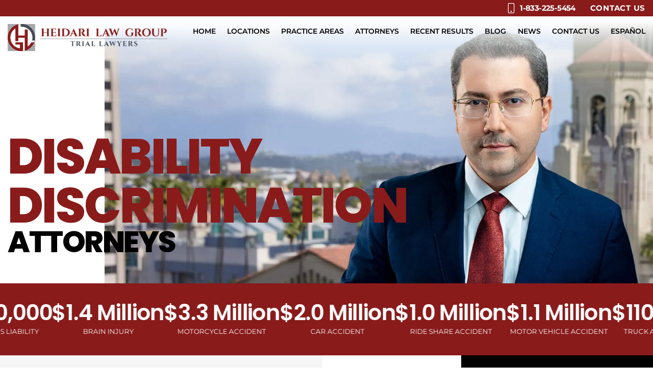

--- FILE ---
content_type: text/html; charset=UTF-8
request_url: https://www.heidarilawgroup.com/practice-areas/employment-law/disability-discrimination/
body_size: 55024
content:
<!DOCTYPE html> <html lang="en"> <head><script>if(navigator.userAgent.match(/MSIE|Internet Explorer/i)||navigator.userAgent.match(/Trident\/7\..*?rv:11/i)){let e=document.location.href;if(!e.match(/[?&]nonitro/)){if(e.indexOf("?")==-1){if(e.indexOf("#")==-1){document.location.href=e+"?nonitro=1"}else{document.location.href=e.replace("#","?nonitro=1#")}}else{if(e.indexOf("#")==-1){document.location.href=e+"&nonitro=1"}else{document.location.href=e.replace("#","&nonitro=1#")}}}}</script><link rel="preconnect" href="https://www.google.com" /><link rel="preconnect" href="https://www.googletagmanager.com" /><link rel="preconnect" href="https://cdn-fmimd.nitrocdn.com" /><meta charset="UTF-8" /><meta name="viewport" content="width=device-width, initial-scale=1" /><meta name='robots' content='index, follow, max-image-preview:large, max-snippet:-1, max-video-preview:-1' /><title>Disability Discrimination Attorneys - Heidari Law Group</title><meta name="description" content="Disability discrimination is not an uncommon practice in the workplace. Speak to an experienced Disability Discrimination Attorney at Heidari Law about your options." /><meta property="og:locale" content="en_US" /><meta property="og:type" content="article" /><meta property="og:title" content="Disability Discrimination Attorneys" /><meta property="og:url" content="https://www.heidarilawgroup.com/practice-areas/employment-law/disability-discrimination/" /><meta property="og:site_name" content="Heidari Law Group" /><meta property="article:publisher" content="https://www.facebook.com/heidarilawgroup/" /><meta property="article:modified_time" content="2023-04-01T08:45:45+00:00" /><meta property="og:image" content="https://www.heidarilawgroup.com/wp-content/uploads/2019/08/cropped-logo-1.jpg" /><meta property="og:image:width" content="512" /><meta property="og:image:height" content="512" /><meta property="og:image:type" content="image/jpeg" /><meta name="twitter:card" content="summary_large_image" /><meta name="twitter:site" content="@HeidariLawGroup" /><meta name="twitter:label1" content="Est. reading time" /><meta name="twitter:data1" content="6 minutes" /><meta name="google-site-verification" content="cznKeausy0AO-aIozZB2YONFeKENi-K14OHDmNiPmvg" /><meta name="msapplication-TileImage" content="https://www.heidarilawgroup.com/wp-content/uploads/2024/06/cropped-HLG-Logo-Red-250-270x270.png" /><meta name="google-site-verification" content="Vnp5MfgPZO7jo4xryOoF1ssMKcWXLIkNAAYu6VS4xJI" /><meta name="generator" content="NitroPack" /><script>var NPSH,NitroScrollHelper;NPSH=NitroScrollHelper=function(){let e=null;const o=window.sessionStorage.getItem("nitroScrollPos");function t(){let e=JSON.parse(window.sessionStorage.getItem("nitroScrollPos"))||{};if(typeof e!=="object"){e={}}e[document.URL]=window.scrollY;window.sessionStorage.setItem("nitroScrollPos",JSON.stringify(e))}window.addEventListener("scroll",function(){if(e!==null){clearTimeout(e)}e=setTimeout(t,200)},{passive:true});let r={};r.getScrollPos=()=>{if(!o){return 0}const e=JSON.parse(o);return e[document.URL]||0};r.isScrolled=()=>{return r.getScrollPos()>document.documentElement.clientHeight*.5};return r}();</script><script>(function(){var a=false;var e=document.documentElement.classList;var i=navigator.userAgent.toLowerCase();var n=["android","iphone","ipad"];var r=n.length;var o;var d=null;for(var t=0;t<r;t++){o=n[t];if(i.indexOf(o)>-1)d=o;if(e.contains(o)){a=true;e.remove(o)}}if(a&&d){e.add(d);if(d=="iphone"||d=="ipad"){e.add("ios")}}})();</script><script type="text/worker" id="nitro-web-worker">var preloadRequests=0;var remainingCount={};var baseURI="";self.onmessage=function(e){switch(e.data.cmd){case"RESOURCE_PRELOAD":var o=e.data.requestId;remainingCount[o]=0;e.data.resources.forEach(function(e){preload(e,function(o){return function(){console.log(o+" DONE: "+e);if(--remainingCount[o]==0){self.postMessage({cmd:"RESOURCE_PRELOAD",requestId:o})}}}(o));remainingCount[o]++});break;case"SET_BASEURI":baseURI=e.data.uri;break}};async function preload(e,o){if(typeof URL!=="undefined"&&baseURI){try{var a=new URL(e,baseURI);e=a.href}catch(e){console.log("Worker error: "+e.message)}}console.log("Preloading "+e);try{var n=new Request(e,{mode:"no-cors",redirect:"follow"});await fetch(n);o()}catch(a){console.log(a);var r=new XMLHttpRequest;r.responseType="blob";r.onload=o;r.onerror=o;r.open("GET",e,true);r.send()}}</script><script id="nprl">(()=>{if(window.NPRL!=undefined)return;(function(e){var t=e.prototype;t.after||(t.after=function(){var e,t=arguments,n=t.length,r=0,i=this,o=i.parentNode,a=Node,c=String,u=document;if(o!==null){while(r<n){(e=t[r])instanceof a?(i=i.nextSibling)!==null?o.insertBefore(e,i):o.appendChild(e):o.appendChild(u.createTextNode(c(e)));++r}}})})(Element);var e,t;e=t=function(){var t=false;var r=window.URL||window.webkitURL;var i=true;var o=true;var a=2;var c=null;var u=null;var d=true;var s=window.nitroGtmExcludes!=undefined;var l=s?JSON.parse(atob(window.nitroGtmExcludes)).map(e=>new RegExp(e)):[];var f;var m;var v=null;var p=null;var g=null;var h={touch:["touchmove","touchend"],default:["mousemove","click","keydown","wheel"]};var E=true;var y=[];var w=false;var b=[];var S=0;var N=0;var L=false;var T=0;var R=null;var O=false;var A=false;var C=false;var P=[];var I=[];var M=[];var k=[];var x=false;var _={};var j=new Map;var B="noModule"in HTMLScriptElement.prototype;var q=requestAnimationFrame||mozRequestAnimationFrame||webkitRequestAnimationFrame||msRequestAnimationFrame;const D="gtm.js?id=";function H(e,t){if(!_[e]){_[e]=[]}_[e].push(t)}function U(e,t){if(_[e]){var n=0,r=_[e];for(var n=0;n<r.length;n++){r[n].call(this,t)}}}function Y(){(function(e,t){var r=null;var i=function(e){r(e)};var o=null;var a={};var c=null;var u=null;var d=0;e.addEventListener(t,function(r){if(["load","DOMContentLoaded"].indexOf(t)!=-1){if(u){Q(function(){e.triggerNitroEvent(t)})}c=true}else if(t=="readystatechange"){d++;n.ogReadyState=d==1?"interactive":"complete";if(u&&u>=d){n.documentReadyState=n.ogReadyState;Q(function(){e.triggerNitroEvent(t)})}}});e.addEventListener(t+"Nitro",function(e){if(["load","DOMContentLoaded"].indexOf(t)!=-1){if(!c){e.preventDefault();e.stopImmediatePropagation()}else{}u=true}else if(t=="readystatechange"){u=n.documentReadyState=="interactive"?1:2;if(d<u){e.preventDefault();e.stopImmediatePropagation()}}});switch(t){case"load":o="onload";break;case"readystatechange":o="onreadystatechange";break;case"pageshow":o="onpageshow";break;default:o=null;break}if(o){Object.defineProperty(e,o,{get:function(){return r},set:function(n){if(typeof n!=="function"){r=null;e.removeEventListener(t+"Nitro",i)}else{if(!r){e.addEventListener(t+"Nitro",i)}r=n}}})}Object.defineProperty(e,"addEventListener"+t,{value:function(r){if(r!=t||!n.startedScriptLoading||document.currentScript&&document.currentScript.hasAttribute("nitro-exclude")){}else{arguments[0]+="Nitro"}e.ogAddEventListener.apply(e,arguments);a[arguments[1]]=arguments[0]}});Object.defineProperty(e,"removeEventListener"+t,{value:function(t){var n=a[arguments[1]];arguments[0]=n;e.ogRemoveEventListener.apply(e,arguments)}});Object.defineProperty(e,"triggerNitroEvent"+t,{value:function(t,n){n=n||e;var r=new Event(t+"Nitro",{bubbles:true});r.isNitroPack=true;Object.defineProperty(r,"type",{get:function(){return t},set:function(){}});Object.defineProperty(r,"target",{get:function(){return n},set:function(){}});e.dispatchEvent(r)}});if(typeof e.triggerNitroEvent==="undefined"){(function(){var t=e.addEventListener;var n=e.removeEventListener;Object.defineProperty(e,"ogAddEventListener",{value:t});Object.defineProperty(e,"ogRemoveEventListener",{value:n});Object.defineProperty(e,"addEventListener",{value:function(n){var r="addEventListener"+n;if(typeof e[r]!=="undefined"){e[r].apply(e,arguments)}else{t.apply(e,arguments)}},writable:true});Object.defineProperty(e,"removeEventListener",{value:function(t){var r="removeEventListener"+t;if(typeof e[r]!=="undefined"){e[r].apply(e,arguments)}else{n.apply(e,arguments)}}});Object.defineProperty(e,"triggerNitroEvent",{value:function(t,n){var r="triggerNitroEvent"+t;if(typeof e[r]!=="undefined"){e[r].apply(e,arguments)}}})})()}}).apply(null,arguments)}Y(window,"load");Y(window,"pageshow");Y(window,"DOMContentLoaded");Y(document,"DOMContentLoaded");Y(document,"readystatechange");try{var F=new Worker(r.createObjectURL(new Blob([document.getElementById("nitro-web-worker").textContent],{type:"text/javascript"})))}catch(e){var F=new Worker("data:text/javascript;base64,"+btoa(document.getElementById("nitro-web-worker").textContent))}F.onmessage=function(e){if(e.data.cmd=="RESOURCE_PRELOAD"){U(e.data.requestId,e)}};if(typeof document.baseURI!=="undefined"){F.postMessage({cmd:"SET_BASEURI",uri:document.baseURI})}var G=function(e){if(--S==0){Q(K)}};var W=function(e){e.target.removeEventListener("load",W);e.target.removeEventListener("error",W);e.target.removeEventListener("nitroTimeout",W);if(e.type!="nitroTimeout"){clearTimeout(e.target.nitroTimeout)}if(--N==0&&S==0){Q(J)}};var X=function(e){var t=e.textContent;try{var n=r.createObjectURL(new Blob([t.replace(/^(?:<!--)?(.*?)(?:-->)?$/gm,"$1")],{type:"text/javascript"}))}catch(e){var n="data:text/javascript;base64,"+btoa(t.replace(/^(?:<!--)?(.*?)(?:-->)?$/gm,"$1"))}return n};var K=function(){n.documentReadyState="interactive";document.triggerNitroEvent("readystatechange");document.triggerNitroEvent("DOMContentLoaded");if(window.pageYOffset||window.pageXOffset){window.dispatchEvent(new Event("scroll"))}A=true;Q(function(){if(N==0){Q(J)}Q($)})};var J=function(){if(!A||O)return;O=true;R.disconnect();en();n.documentReadyState="complete";document.triggerNitroEvent("readystatechange");window.triggerNitroEvent("load",document);window.triggerNitroEvent("pageshow",document);if(window.pageYOffset||window.pageXOffset||location.hash){let e=typeof history.scrollRestoration!=="undefined"&&history.scrollRestoration=="auto";if(e&&typeof NPSH!=="undefined"&&NPSH.getScrollPos()>0&&window.pageYOffset>document.documentElement.clientHeight*.5){window.scrollTo(0,NPSH.getScrollPos())}else if(location.hash){try{let e=document.querySelector(location.hash);if(e){e.scrollIntoView()}}catch(e){}}}var e=null;if(a==1){e=eo}else{e=eu}Q(e)};var Q=function(e){setTimeout(e,0)};var V=function(e){if(e.type=="touchend"||e.type=="click"){g=e}};var $=function(){if(d&&g){setTimeout(function(e){return function(){var t=function(e,t,n){var r=new Event(e,{bubbles:true,cancelable:true});if(e=="click"){r.clientX=t;r.clientY=n}else{r.touches=[{clientX:t,clientY:n}]}return r};var n;if(e.type=="touchend"){var r=e.changedTouches[0];n=document.elementFromPoint(r.clientX,r.clientY);n.dispatchEvent(t("touchstart"),r.clientX,r.clientY);n.dispatchEvent(t("touchend"),r.clientX,r.clientY);n.dispatchEvent(t("click"),r.clientX,r.clientY)}else if(e.type=="click"){n=document.elementFromPoint(e.clientX,e.clientY);n.dispatchEvent(t("click"),e.clientX,e.clientY)}}}(g),150);g=null}};var z=function(e){if(e.tagName=="SCRIPT"&&!e.hasAttribute("data-nitro-for-id")&&!e.hasAttribute("nitro-document-write")||e.tagName=="IMG"&&(e.hasAttribute("src")||e.hasAttribute("srcset"))||e.tagName=="IFRAME"&&e.hasAttribute("src")||e.tagName=="LINK"&&e.hasAttribute("href")&&e.hasAttribute("rel")&&e.getAttribute("rel")=="stylesheet"){if(e.tagName==="IFRAME"&&e.src.indexOf("about:blank")>-1){return}var t="";switch(e.tagName){case"LINK":t=e.href;break;case"IMG":if(k.indexOf(e)>-1)return;t=e.srcset||e.src;break;default:t=e.src;break}var n=e.getAttribute("type");if(!t&&e.tagName!=="SCRIPT")return;if((e.tagName=="IMG"||e.tagName=="LINK")&&(t.indexOf("data:")===0||t.indexOf("blob:")===0))return;if(e.tagName=="SCRIPT"&&n&&n!=="text/javascript"&&n!=="application/javascript"){if(n!=="module"||!B)return}if(e.tagName==="SCRIPT"){if(k.indexOf(e)>-1)return;if(e.noModule&&B){return}let t=null;if(document.currentScript){if(document.currentScript.src&&document.currentScript.src.indexOf(D)>-1){t=document.currentScript}if(document.currentScript.hasAttribute("data-nitro-gtm-id")){e.setAttribute("data-nitro-gtm-id",document.currentScript.getAttribute("data-nitro-gtm-id"))}}else if(window.nitroCurrentScript){if(window.nitroCurrentScript.src&&window.nitroCurrentScript.src.indexOf(D)>-1){t=window.nitroCurrentScript}}if(t&&s){let n=false;for(const t of l){n=e.src?t.test(e.src):t.test(e.textContent);if(n){break}}if(!n){e.type="text/googletagmanagerscript";let n=t.hasAttribute("data-nitro-gtm-id")?t.getAttribute("data-nitro-gtm-id"):t.id;if(!j.has(n)){j.set(n,[])}let r=j.get(n);r.push(e);return}}if(!e.src){if(e.textContent.length>0){e.textContent+="\n;if(document.currentScript.nitroTimeout) {clearTimeout(document.currentScript.nitroTimeout);}; setTimeout(function() { this.dispatchEvent(new Event('load')); }.bind(document.currentScript), 0);"}else{return}}else{}k.push(e)}if(!e.hasOwnProperty("nitroTimeout")){N++;e.addEventListener("load",W,true);e.addEventListener("error",W,true);e.addEventListener("nitroTimeout",W,true);e.nitroTimeout=setTimeout(function(){console.log("Resource timed out",e);e.dispatchEvent(new Event("nitroTimeout"))},5e3)}}};var Z=function(e){if(e.hasOwnProperty("nitroTimeout")&&e.nitroTimeout){clearTimeout(e.nitroTimeout);e.nitroTimeout=null;e.dispatchEvent(new Event("nitroTimeout"))}};document.documentElement.addEventListener("load",function(e){if(e.target.tagName=="SCRIPT"||e.target.tagName=="IMG"){k.push(e.target)}},true);document.documentElement.addEventListener("error",function(e){if(e.target.tagName=="SCRIPT"||e.target.tagName=="IMG"){k.push(e.target)}},true);var ee=["appendChild","replaceChild","insertBefore","prepend","append","before","after","replaceWith","insertAdjacentElement"];var et=function(){if(s){window._nitro_setTimeout=window.setTimeout;window.setTimeout=function(e,t,...n){let r=document.currentScript||window.nitroCurrentScript;if(!r||r.src&&r.src.indexOf(D)==-1){return window._nitro_setTimeout.call(window,e,t,...n)}return window._nitro_setTimeout.call(window,function(e,t){return function(...n){window.nitroCurrentScript=e;t(...n)}}(r,e),t,...n)}}ee.forEach(function(e){HTMLElement.prototype["og"+e]=HTMLElement.prototype[e];HTMLElement.prototype[e]=function(...t){if(this.parentNode||this===document.documentElement){switch(e){case"replaceChild":case"insertBefore":t.pop();break;case"insertAdjacentElement":t.shift();break}t.forEach(function(e){if(!e)return;if(e.tagName=="SCRIPT"){z(e)}else{if(e.children&&e.children.length>0){e.querySelectorAll("script").forEach(z)}}})}return this["og"+e].apply(this,arguments)}})};var en=function(){if(s&&typeof window._nitro_setTimeout==="function"){window.setTimeout=window._nitro_setTimeout}ee.forEach(function(e){HTMLElement.prototype[e]=HTMLElement.prototype["og"+e]})};var er=async function(){if(o){ef(f);ef(V);if(v){clearTimeout(v);v=null}}if(T===1){L=true;return}else if(T===0){T=-1}n.startedScriptLoading=true;Object.defineProperty(document,"readyState",{get:function(){return n.documentReadyState},set:function(){}});var e=document.documentElement;var t={attributes:true,attributeFilter:["src"],childList:true,subtree:true};R=new MutationObserver(function(e,t){e.forEach(function(e){if(e.type=="childList"&&e.addedNodes.length>0){e.addedNodes.forEach(function(e){if(!document.documentElement.contains(e)){return}if(e.tagName=="IMG"||e.tagName=="IFRAME"||e.tagName=="LINK"){z(e)}})}if(e.type=="childList"&&e.removedNodes.length>0){e.removedNodes.forEach(function(e){if(e.tagName=="IFRAME"||e.tagName=="LINK"){Z(e)}})}if(e.type=="attributes"){var t=e.target;if(!document.documentElement.contains(t)){return}if(t.tagName=="IFRAME"||t.tagName=="LINK"||t.tagName=="IMG"||t.tagName=="SCRIPT"){z(t)}}})});R.observe(e,t);if(!s){et()}await Promise.all(P);var r=b.shift();var i=null;var a=false;while(r){var c;var u=JSON.parse(atob(r.meta));var d=u.delay;if(r.type=="inline"){var l=document.getElementById(r.id);if(l){l.remove()}else{r=b.shift();continue}c=X(l);if(c===false){r=b.shift();continue}}else{c=r.src}if(!a&&r.type!="inline"&&(typeof u.attributes.async!="undefined"||typeof u.attributes.defer!="undefined")){if(i===null){i=r}else if(i===r){a=true}if(!a){b.push(r);r=b.shift();continue}}var m=document.createElement("script");m.src=c;m.setAttribute("data-nitro-for-id",r.id);for(var p in u.attributes){try{if(u.attributes[p]===false){m.setAttribute(p,"")}else{m.setAttribute(p,u.attributes[p])}}catch(e){console.log("Error while setting script attribute",m,e)}}m.async=false;if(u.canonicalLink!=""&&Object.getOwnPropertyDescriptor(m,"src")?.configurable!==false){(e=>{Object.defineProperty(m,"src",{get:function(){return e.canonicalLink},set:function(){}})})(u)}if(d){setTimeout((function(e,t){var n=document.querySelector("[data-nitro-marker-id='"+t+"']");if(n){n.after(e)}else{document.head.appendChild(e)}}).bind(null,m,r.id),d)}else{m.addEventListener("load",G);m.addEventListener("error",G);if(!m.noModule||!B){S++}var g=document.querySelector("[data-nitro-marker-id='"+r.id+"']");if(g){Q(function(e,t){return function(){e.after(t)}}(g,m))}else{Q(function(e){return function(){document.head.appendChild(e)}}(m))}}r=b.shift()}};var ei=function(){var e=document.getElementById("nitro-deferred-styles");var t=document.createElement("div");t.innerHTML=e.textContent;return t};var eo=async function(e){isPreload=e&&e.type=="NitroPreload";if(!isPreload){T=-1;E=false;if(o){ef(f);ef(V);if(v){clearTimeout(v);v=null}}}if(w===false){var t=ei();let e=t.querySelectorAll('style,link[rel="stylesheet"]');w=e.length;if(w){let e=document.getElementById("nitro-deferred-styles-marker");e.replaceWith.apply(e,t.childNodes)}else if(isPreload){Q(ed)}else{es()}}else if(w===0&&!isPreload){es()}};var ea=function(){var e=ei();var t=e.childNodes;var n;var r=[];for(var i=0;i<t.length;i++){n=t[i];if(n.href){r.push(n.href)}}var o="css-preload";H(o,function(e){eo(new Event("NitroPreload"))});if(r.length){F.postMessage({cmd:"RESOURCE_PRELOAD",resources:r,requestId:o})}else{Q(function(){U(o)})}};var ec=function(){if(T===-1)return;T=1;var e=[];var t,n;for(var r=0;r<b.length;r++){t=b[r];if(t.type!="inline"){if(t.src){n=JSON.parse(atob(t.meta));if(n.delay)continue;if(n.attributes.type&&n.attributes.type=="module"&&!B)continue;e.push(t.src)}}}if(e.length){var i="js-preload";H(i,function(e){T=2;if(L){Q(er)}});F.postMessage({cmd:"RESOURCE_PRELOAD",resources:e,requestId:i})}};var eu=function(){while(I.length){style=I.shift();if(style.hasAttribute("nitropack-onload")){style.setAttribute("onload",style.getAttribute("nitropack-onload"));Q(function(e){return function(){e.dispatchEvent(new Event("load"))}}(style))}}while(M.length){style=M.shift();if(style.hasAttribute("nitropack-onerror")){style.setAttribute("onerror",style.getAttribute("nitropack-onerror"));Q(function(e){return function(){e.dispatchEvent(new Event("error"))}}(style))}}};var ed=function(){if(!x){if(i){Q(function(){var e=document.getElementById("nitro-critical-css");if(e){e.remove()}})}x=true;onStylesLoadEvent=new Event("NitroStylesLoaded");onStylesLoadEvent.isNitroPack=true;window.dispatchEvent(onStylesLoadEvent)}};var es=function(){if(a==2){Q(er)}else{eu()}};var el=function(e){m.forEach(function(t){document.addEventListener(t,e,true)})};var ef=function(e){m.forEach(function(t){document.removeEventListener(t,e,true)})};if(s){et()}return{setAutoRemoveCriticalCss:function(e){i=e},registerScript:function(e,t,n){b.push({type:"remote",src:e,id:t,meta:n})},registerInlineScript:function(e,t){b.push({type:"inline",id:e,meta:t})},registerStyle:function(e,t,n){y.push({href:e,rel:t,media:n})},onLoadStyle:function(e){I.push(e);if(w!==false&&--w==0){Q(ed);if(E){E=false}else{es()}}},onErrorStyle:function(e){M.push(e);if(w!==false&&--w==0){Q(ed);if(E){E=false}else{es()}}},loadJs:function(e,t){if(!e.src){var n=X(e);if(n!==false){e.src=n;e.textContent=""}}if(t){Q(function(e,t){return function(){e.after(t)}}(t,e))}else{Q(function(e){return function(){document.head.appendChild(e)}}(e))}},loadQueuedResources:async function(){window.dispatchEvent(new Event("NitroBootStart"));if(p){clearTimeout(p);p=null}window.removeEventListener("load",e.loadQueuedResources);f=a==1?er:eo;if(!o||g){Q(f)}else{if(navigator.userAgent.indexOf(" Edge/")==-1){ea();H("css-preload",ec)}el(f);if(u){if(c){v=setTimeout(f,c)}}else{}}},fontPreload:function(e){var t="critical-fonts";H(t,function(e){document.getElementById("nitro-critical-fonts").type="text/css"});F.postMessage({cmd:"RESOURCE_PRELOAD",resources:e,requestId:t})},boot:function(){if(t)return;t=true;C=typeof NPSH!=="undefined"&&NPSH.isScrolled();let n=document.prerendering;if(location.hash||C||n){o=false}m=h.default.concat(h.touch);p=setTimeout(e.loadQueuedResources,1500);el(V);if(C){e.loadQueuedResources()}else{window.addEventListener("load",e.loadQueuedResources)}},addPrerequisite:function(e){P.push(e)},getTagManagerNodes:function(e){if(!e)return j;return j.get(e)??[]}}}();var n,r;n=r=function(){var t=document.write;return{documentWrite:function(n,r){if(n&&n.hasAttribute("nitro-exclude")){return t.call(document,r)}var i=null;if(n.documentWriteContainer){i=n.documentWriteContainer}else{i=document.createElement("span");n.documentWriteContainer=i}var o=null;if(n){if(n.hasAttribute("data-nitro-for-id")){o=document.querySelector('template[data-nitro-marker-id="'+n.getAttribute("data-nitro-for-id")+'"]')}else{o=n}}i.innerHTML+=r;i.querySelectorAll("script").forEach(function(e){e.setAttribute("nitro-document-write","")});if(!i.parentNode){if(o){o.parentNode.insertBefore(i,o)}else{document.body.appendChild(i)}}var a=document.createElement("span");a.innerHTML=r;var c=a.querySelectorAll("script");if(c.length){c.forEach(function(t){var n=t.getAttributeNames();var r=document.createElement("script");n.forEach(function(e){r.setAttribute(e,t.getAttribute(e))});r.async=false;if(!t.src&&t.textContent){r.textContent=t.textContent}e.loadJs(r,o)})}},TrustLogo:function(e,t){var n=document.getElementById(e);var r=document.createElement("img");r.src=t;n.parentNode.insertBefore(r,n)},documentReadyState:"loading",ogReadyState:document.readyState,startedScriptLoading:false,loadScriptDelayed:function(e,t){setTimeout(function(){var t=document.createElement("script");t.src=e;document.head.appendChild(t)},t)}}}();document.write=function(e){n.documentWrite(document.currentScript,e)};document.writeln=function(e){n.documentWrite(document.currentScript,e+"\n")};window.NPRL=e;window.NitroResourceLoader=t;window.NPh=n;window.NitroPackHelper=r})();</script><template id="nitro-deferred-styles-marker"></template><style type="text/css" id="nitro-critical-css">:root{--red:#891b1b;--black:#000;--color-3:#ebaa3f;--gray:rgba(0,0,0,.5);--white:white;--subtle-white:rgba(255,255,255,.25);--subtle-black:rgba(0,0,0,.25);--accent-bg:#222;--accent-hover:#891b1b;--transluscent:rgba(30,30,30,.9);--fsize-xl:55px;--fsize-lg:40px;--fsize-md:30px;--fsize-sm:20px;--fsize-default:16px;--heading-font:"Montserrat",sans-serif;--text-font:"Poppins",sans-serif}@media (max-width:1000px){:root{--fsize-xl:40px;--fsize-lg:30px;--fsize-md:20px;--fsize-sm:18px;--mob-margin:90px}}@media (max-width:750px){:root{--fsize-xl:35px;--fsize-lg:25px;--fsize-md:20px;--fsize-sm:18px}}html,body{scroll-behavior:smooth;font-size:var(--fsize-default);font-variant-ligatures:none;overflow-anchor:none}body{margin:0;-webkit-font-smoothing:antialiased;-moz-osx-font-smoothing:grayscale;text-rendering:optimizeLegibility;font-family:var(--text-font);line-height:1.5em}*{box-sizing:border-box;-webkit-appearance:none;font-family:inherit}img{max-width:100%;height:auto}img[data-url]:before{content:"";display:block;padding-top:56.25%}a{color:var(--red);text-decoration:none}h1,h2,h3{font-family:var(--text-font);line-height:1.3em}body,p,ul,li{font-family:var(--heading-font);line-height:1.2em}h1{font-size:var(--fsize-xl)}h2{font-size:var(--fsize-lg)}h3{font-size:var(--fsize-md)}.container{width:1500px;max-width:100%;padding:0 15px;margin:0 auto}.flex{display:flex;flex-wrap:wrap}.masthead .top-bar{background-color:var(--red);padding:6px 0}.masthead .top-bar .inner-top{display:-webkit-box;display:-ms-flexbox;display:flex;-webkit-box-pack:end;-ms-flex-pack:end;justify-content:flex-end}.masthead .top-bar .phone-link{display:-webkit-box;display:-ms-flexbox;display:flex;-webkit-box-align:center;-ms-flex-align:center;align-items:center;color:var(--white);font-size:15px;letter-spacing:-.04em;font-weight:700}.masthead .top-bar .phone-link .icon{display:-webkit-box;display:-ms-flexbox;display:flex;-webkit-box-align:center;-ms-flex-align:center;align-items:center;-webkit-box-pack:center;-ms-flex-pack:center;justify-content:center;margin-right:.5em}.masthead .top-bar .phone-link svg{width:1.3em;height:auto}.masthead .top-bar .description{margin:0 0 0 2.3%;color:var(--white);text-transform:uppercase;font-weight:700;letter-spacing:.05em;font-size:15px}.masthead .main-nav{width:100%}.masthead ul{list-style:none}.skip-bar{position:absolute;display:block;width:100%;text-align:center;height:0;overflow:hidden;background:var(--accent-bg);top:0;left:0;z-index:10}.inner-masthead{-webkit-box-pack:justify;-ms-flex-pack:justify;justify-content:space-between;-webkit-box-align:center;-ms-flex-align:center;align-items:center;padding-top:15px;padding-bottom:15px}.logo-container{width:25%}.logo-container img{display:block;width:100%;height:auto}.menus{width:71%;-webkit-box-pack:end;-ms-flex-pack:end;justify-content:flex-end;padding-bottom:2%}.mobile-nav-input{display:none}.main-menu{padding:0;font-weight:800;text-transform:uppercase}.masthead .main-menu li.language-switcher{-webkit-box-ordinal-group:2;-ms-flex-order:1;order:1}@media (min-width:1001px){.masthead{position:fixed;left:0;width:100%;z-index:1000;top:0}.masthead .logo-container img.full-logo{display:block !important}.masthead .mobile-nav{display:none}.masthead .main-menu{display:-webkit-box;display:-ms-flexbox;display:flex;margin:0;-ms-flex-wrap:wrap;flex-wrap:wrap;-webkit-box-pack:justify;-ms-flex-pack:justify;justify-content:space-between;gap:1em}.masthead .main-menu .sub-menu li.menu-item-has-children{position:relative}.masthead .main-menu .sub-menu li.menu-item-has-children:after{content:"";position:absolute;top:50%;right:10px;width:.5em;height:.5em;border-right:2px solid var(--red);border-top:2px solid var(--red);-webkit-transform:rotate(45deg) translate(-50%,0);-ms-transform:rotate(45deg) translate(-50%,0);transform:rotate(45deg) translate(-50%,0)}.masthead .main-menu>li{position:relative;margin-bottom:0 !important}.masthead .main-menu li{line-height:1}.masthead .main-menu a{color:var(--black);font-weight:600;font-size:14px;line-height:1}.masthead .main-menu .sub-menu li{padding:7px 25px 7px 15px;border-bottom:1px solid rgba(0,0,0,.06)}.masthead .main-menu .sub-menu li:last-child{border-bottom:none}#menu-item-242020 .sub-menu{min-width:340px}#menu-item-242020 .sub-menu li>.sub-menu{min-width:275px}.masthead .sub-menu{position:absolute;top:100%;left:0;-webkit-backdrop-filter:blur(5px);backdrop-filter:blur(5px);height:0;z-index:1000;-webkit-box-shadow:0 2px 7px rgba(0,0,0,.4);box-shadow:0 2px 7px rgba(0,0,0,.4);background-color:var(--white);display:none;padding:5px 0}.masthead .sub-menu .sub-menu{left:99.7%;top:0;display:none}.masthead .sub-menu>li{position:relative;padding-right:15px}}@media (max-width:1300px){.main-menu a{font-size:1vw}}@media (max-width:1000px){.bottom-header{box-shadow:0px 5px 5px rgba(0,0,0,20%);background:white}.masthead .container{padding:0 16px}.masthead{position:fixed;top:0;right:0;left:0;z-index:200}.masthead .top-bar{padding:8px 1px;overflow:hidden}.masthead .top-bar .description{letter-spacing:0;margin:0 2px 0 2.3%}.masthead .top-bar .inner-top{-webkit-box-pack:justify;-ms-flex-pack:justify;justify-content:space-between}.masthead .top-bar .phone-link{font-size:3.5vw;font-weight:500}.masthead .top-bar .phone-link svg{width:1.5em}.masthead .logo-container{width:75%;max-width:300px;padding:0 4px}.masthead .menus{width:20%;padding-top:3px}.masthead .inner-masthead{padding:7px 0;-webkit-box-align:start;-ms-flex-align:start;align-items:flex-start}.masthead .mobile-nav{font-size:35px;outline-color:var(--red);color:var(--accent-hover);margin-right:4px;width:30px;position:relative}.masthead .main-nav{position:absolute;top:100%;width:100%;left:0;background:white;padding:0 25px;height:0;overflow:hidden;z-index:10;visibility:hidden}.main-menu li a{outline-color:var(--red)}.masthead .main-menu{display:-webkit-box;display:-ms-flexbox;display:flex;-webkit-box-orient:vertical;-webkit-box-direction:normal;-ms-flex-direction:column;flex-direction:column}.masthead .main-menu li{padding:.5em 0}.masthead .main-menu li.menu-item-has-children{position:relative}.masthead .main-menu .sub-menu{display:none;width:100% !important;min-width:100%;padding:10px 0 0 20px}.main-menu a{font-size:22px;font-weight:500;color:var(--black)}.main-menu .sub-menu li.menu-item-has-children:after{content:none}.masthead .top-bar .description{font-size:3vw;display:-webkit-box;display:-ms-flexbox;display:flex;-webkit-box-align:center;-ms-flex-align:center;align-items:center}}@media (max-width:750px){.main-menu a{font-size:5vw}.main-menu li{padding:6px 0}}textarea{width:100%;height:150px}input[type=email],input[type=text],textarea{margin:0;padding:1em;width:100%;border:1px solid}input[type=submit]{border:none;background:var(--red);padding:.5em 1em;font-size:inherit}.main-title{font-size:92px;color:var(--red);text-transform:uppercase;font-weight:700;font-family:var(--text-font);line-height:.9;margin:0 0 .03em;text-align:center}.main-title .black{color:var(--black)}.marquee{--duration:19s;--gap:2.5em;display:-webkit-box;display:-ms-flexbox;display:flex;overflow:hidden;gap:var(--gap)}.marquee__group{-ms-flex-negative:0;flex-shrink:0;display:-webkit-box;display:-ms-flexbox;display:flex;-webkit-box-align:center;-ms-flex-align:center;align-items:center;-ms-flex-pack:distribute;justify-content:space-around;gap:var(--gap);-webkit-animation:scroll var(--duration) linear infinite;animation:scroll var(--duration) linear infinite}@media (max-width:1000px){.main-title{font-size:10vw}}@media (max-width:750px){.main-title{font-size:32px}}#lf_form_container{padding:25px 25px 25px 25px;width:100%}#lf_form_container h3{width:0;height:0;overflow:hidden}#lf_form_container label{width:0;height:0;overflow:hidden;display:block}input[type=text]{width:100%;height:40px;background:black;border:1px solid white;color:white}input[type=email]{width:100%;height:40px;background:black;border:1px solid white;color:white}textarea{width:100%;height:60px;background:black;border:1px solid white;color:white}input[type=submit]{width:95%;font-size:22px;height:95%;float:right}#lf_first_name_block{width:50%;padding-right:5px}#lf_last_name_block{width:50%;padding-left:5px}#lf_email_block{width:50%;padding-right:5px}#lf_phone_block{width:50%;padding-left:5px}#lf_message_block{width:100%}#lf_form_container form{display:flex;flex-wrap:wrap}.buttons{width:48%}::placeholder{color:white;font-size:18px}@media (min-width:601px){.practice-sidebar .sidebar #lf_first_name_block{width:100%;padding-right:0;margin:5px 0;background:white}.practice-sidebar .sidebar #lf_last_name_block{width:100%;padding-left:0px;margin:5px 0;background:white}.practice-sidebar .sidebar #lf_email_block{width:100%;padding-right:0px;margin:5px 0;background:white}.practice-sidebar .sidebar #lf_phone_block{width:100%;padding-left:0px;margin:5px 0;background:white}.practice-sidebar .sidebar #lf_message_block{margin:5px 0}.practice-sidebar .sidebar input[type=submit]{width:100%;background-color:black !important;color:white;border-radius:15px}.practice-sidebar .sidebar input[type=text]{background:white;color:black}.practice-sidebar .sidebar input[type=email]{background:white;color:black}.practice-sidebar .sidebar textarea{background:white;height:90px;color:black}.practice-sidebar .sidebar .buttons{width:100%}}@media (max-width:600px){::placeholder{color:black !important;text-align:center}#lf_first_name_block{width:100%;padding-right:0;margin:5px 0;background:white}#lf_last_name_block{width:100%;padding-left:0px;margin:5px 0;background:white}#lf_email_block{width:100%;padding-right:0px;margin:5px 0;background:white}#lf_phone_block{width:100%;padding-left:0px;margin:5px 0;background:white}#lf_message_block{margin:5px 0}input[type=submit]{width:100%;background-color:black !important;color:white;border-radius:15px}input[type=text]{background:white;color:black}input[type=email]{background:white;color:black}textarea{background:white;height:90px;color:black}.buttons{width:100%}}.practice-banner{min-height:555px;display:-webkit-box;display:-ms-flexbox;display:flex;position:relative;-webkit-box-pack:end;-ms-flex-pack:end;justify-content:flex-end;-webkit-box-align:start;-ms-flex-align:start;align-items:flex-start;-webkit-box-orient:vertical;-webkit-box-direction:normal;-ms-flex-direction:column;flex-direction:column;overflow:hidden}.practice-banner:before{content:"";display:block;position:absolute;top:0;right:0;left:0;height:30%;background:-o-linear-gradient(bottom,rgba(255,255,255,0) 0%,rgba(255,255,255,.5) 45%,rgba(255,255,255,1) 75%);background:-webkit-gradient(linear,left bottom,left top,from(rgba(255,255,255,0)),color-stop(45%,rgba(255,255,255,.5)),color-stop(75%,rgba(255,255,255,1)));background:linear-gradient(0deg,rgba(255,255,255,0) 0%,rgba(255,255,255,.5) 45%,rgba(255,255,255,1) 75%);z-index:0}.practice-banner .bg-img{position:absolute;top:0;right:0;bottom:0;left:auto;display:-webkit-box;display:-ms-flexbox;display:flex;z-index:-1;max-width:1210px;width:84%}.practice-banner .bg-img img{-o-object-fit:cover;object-fit:cover;height:100%;width:100%;-o-object-position:top center;object-position:top center}.practice-banner .bg-img:before{content:"";display:block;inset:0 32% 0 0;position:absolute;background:-o-linear-gradient(left,rgba(255,255,255,1) 40%,rgba(255,255,255,.8) 64%,rgba(255,255,255,0) 100%);background:-webkit-gradient(linear,left top,right top,color-stop(40%,rgba(255,255,255,1)),color-stop(64%,rgba(255,255,255,.8)),to(rgba(255,255,255,0)));background:linear-gradient(90deg,rgba(255,255,255,1) 40%,rgba(255,255,255,.8) 64%,rgba(255,255,255,0) 100%)}.practice-banner .title-wrapper{position:relative;z-index:2;padding-bottom:1.55%;padding-top:15%;max-width:62%}.practice-banner .practice-title{display:flex;flex-direction:column;margin:0}.practice-banner .practice-title .big-title{text-transform:uppercase;color:var(--red);font-weight:700;margin:0 0 -.07em;font-size:96px;line-height:1;letter-spacing:-.03em}.practice-banner .practice-title .subtitle{font-size:58px;margin:0 0 .57em;text-transform:uppercase;line-height:1;color:var(--black);letter-spacing:-.042em}@media (max-width:1200px){.practice-banner .practice-title .big-title{font-size:8vw}.practice-banner .practice-title .subtitle{font-size:5vw}}@media (max-width:1000px){.practice-banner{min-height:46vw;margin-top:10vw}.practice-banner .container{padding:0 20px}.practice-banner .bg-img{width:100%;max-width:100%}.practice-banner .practice-title .big-title{font-size:7vw}.practice-banner .practice-title .subtitle{font-size:4vw;margin:0 0 .5em;line-height:1.02}}@media (max-width:750px){.practice-banner{min-height:120vw}.practice-banner .bg-img img{-o-object-position:top center;object-position:83% 5%}.practice-banner .practice-title .big-title{font-size:32px;margin:0 0 .1em;line-height:.83;letter-spacing:-.04em}.practice-banner .practice-title .subtitle{color:black;font-family:var(--heading-font);font-size:21px;letter-spacing:.014em}.practice-banner:before{background-image:url("https://cdn-fmimd.nitrocdn.com/cYqpMdzMLFhGFOflpctbOfkzziuKFYjc/assets/images/optimized/rev-f463241/www.heidarilawgroup.com/wp-content/uploads/2023/02/top-gradient-1.png");background-repeat:no-repeat;background-size:100% 100%;background-position:top center}.practice-banner .bg-img:before{inset:auto 0 0 0;height:64%;background:-webkit-gradient(linear,left bottom,left top,from(rgba(255,255,255,1)),to(rgba(255,255,255,0)));background:-o-linear-gradient(bottom,rgba(255,255,255,1) 0%,rgba(255,255,255,0) 100%);background:linear-gradient(0deg,rgba(255,255,255,1) 0%,rgba(255,255,255,0) 100%)}.practice-banner .title-wrapper{max-width:100%}}.home-results{background-color:var(--red);padding:2.8% 0 3.1%;overflow:hidden}.home-results .marquee{--duration:42s;--gap:3em}.home-results .marquee .result{color:white;display:-webkit-box;display:-ms-flexbox;display:flex;-webkit-box-orient:vertical;-webkit-box-direction:normal;-ms-flex-direction:column;flex-direction:column;-webkit-box-align:center;-ms-flex-align:center;align-items:center;-webkit-box-pack:center;-ms-flex-pack:center;justify-content:center;-webkit-box-flex:1;-ms-flex-positive:1;flex-grow:1}.home-results .marquee .result .number{margin:0;font-weight:600;font-family:var(--text-font);letter-spacing:-.028em;font-size:3.333vw;white-space:nowrap;line-height:1}.home-results .marquee .result .case{margin:.8em 0 0;text-transform:uppercase;font-family:var(--heading-font);font-size:1.042vw;line-height:1}.home-results .mobile-results{display:none}@media (min-width:1500px){.home-results{padding:40px 0 44px}.home-results .result .number{font-size:47px}.home-results .result .case{font-size:16px}}@media (max-width:1000px){.home-results{padding:5vw 15px 5vw;background-color:var(--white)}.home-results .main-title{font-size:12vw;letter-spacing:-.05em;line-height:.8;text-indent:-.2em}.home-results .result-wrapper{padding-top:8vw;display:flex;flex-wrap:wrap;justify-content:space-between;align-items:flex-start}.home-results .marquee{display:none}.home-results .mobile-results{display:block}.home-results .result{color:black;display:-webkit-box;display:-ms-flexbox;display:flex;-webkit-box-orient:vertical;-webkit-box-direction:normal;-ms-flex-direction:column;flex-direction:column;-webkit-box-align:center;-ms-flex-align:center;align-items:center;-webkit-box-pack:center;-ms-flex-pack:center;justify-content:center;width:44%;margin:3%}.home-results .result .number{margin:0;font-weight:600;font-family:var(--text-font);letter-spacing:-.028em;font-size:6vw;white-space:nowrap;line-height:1}.home-results .result .case{margin:.4em 0 0;text-transform:uppercase;font-family:var(--heading-font);font-size:3vw;line-height:1;color:var(--red);font-weight:600;text-align:center}}@media (max-width:750px){.home-results .main-title{font-size:32px}.home-results{padding:10% 15px 0vw}.home-results .result-wrapper{padding-top:5vw}}.practice-sidebar{overflow:hidden}.practice-sidebar .inner-wrapper{display:-webkit-box;display:-ms-flexbox;display:flex;-webkit-box-pack:justify;-ms-flex-pack:justify;justify-content:space-between}.practice-sidebar .main-content{width:71.8%;padding-bottom:25px}.practice-sidebar .main-content .awards-wrapper{display:-webkit-box;display:-ms-flexbox;display:flex;-webkit-box-pack:justify;-ms-flex-pack:justify;-webkit-box-align:center;-ms-flex-align:center;align-items:center;padding:2.6% 5% 2.6% 1.5%;max-height:103px;background-color:#f5f5f5;position:absolute;max-width:71%;left:0;justify-content:space-between}.practice-sidebar .main-content .awards-wrapper:before{content:"";position:absolute;top:0;bottom:0;right:99.9%;width:30vw;background-color:#f5f5f5}.practice-sidebar .main-content .awards-wrapper img{display:block;width:100%;height:auto}.practice-sidebar .main-content .awards-wrapper .award:nth-child(1){width:5.1%}.practice-sidebar .main-content .awards-wrapper .award:nth-child(2){width:7.8%}.practice-sidebar .main-content .awards-wrapper .award:nth-child(3){width:9%}.practice-sidebar .main-content .awards-wrapper .award:nth-child(4){width:6.8%}.practice-sidebar .main-content .awards-wrapper .award:nth-child(5){width:6.8%}.practice-sidebar .main-content .awards-wrapper .award:nth-child(6){width:13%}.practice-sidebar .main-content .awards-wrapper .award:nth-child(7){width:4.7%}.practice-sidebar .main-content .awards-wrapper .award:nth-child(8){width:6%}.practice-sidebar .main-content .awards-wrapper .award:nth-child(9){width:7%}.practice-sidebar .main-content .content{padding-right:8.4%;padding-top:120px}.practice-sidebar .main-content .content h2{line-height:1.2;margin:0;font-size:36px;letter-spacing:-.03em;color:var(--black);text-transform:uppercase;padding:.5em 5% .56em 0}.practice-sidebar .main-content .content h2 strong{color:var(--red)}.practice-sidebar .main-content .content p{margin:0;font-size:16px;font-weight:500;letter-spacing:.05em;line-height:1.7;padding-bottom:2.2em}.practice-sidebar .main-content .content p strong{color:var(--red)}.practice-sidebar .sidebar{background-color:var(--red);width:29.2%;position:relative}.practice-sidebar .sidebar:before{content:"";display:block;width:50vw;position:absolute;top:0;bottom:0;left:0;z-index:-1;background-color:var(--red)}.practice-sidebar .sidebar .form-wrapper{margin-right:-6px}.practice-sidebar .sidebar .sidebar-block{padding-left:15px;padding-right:2px;padding-bottom:74px;max-width:320px;margin-left:auto}.practice-sidebar .sidebar .sidebar-title{background-color:black;position:relative;text-transform:uppercase;width:100%;line-height:1;color:white;z-index:1;margin:0;padding:.2em .8em .2em 2em;font-weight:700;letter-spacing:-.02em;font-size:37px;display:-webkit-box;display:-ms-flexbox;display:flex;-webkit-box-align:center;-ms-flex-align:center;align-items:center;min-height:2.79em}.practice-sidebar .sidebar .sidebar-title:before{content:"";display:block;position:absolute;top:0;left:0;bottom:0;width:50vw;z-index:-1;background-color:black}.practice-sidebar .sidebar .contact-block{padding-top:30px;padding-right:0;padding-left:15px;padding-bottom:50px}@media (min-width:1001px){.practice-sidebar .sidebar .contact-block{max-width:100%;margin:0 auto}}@media (min-width:2000px){.practice-sidebar .main-content .awards-wrapper{max-width:100%;width:65%}.practice-sidebar .main-content .content{padding-top:18%}}@media (max-width:1600px){.practice-sidebar .main-content .awards-wrapper{padding:2.6% 2.2% 2.6% 1.5%}}@media (max-width:1000px){.practice-sidebar .main-content .awards-wrapper{position:relative;max-width:100%}.practice-sidebar .container{padding:0}.practice-sidebar .inner-wrapper{-webkit-box-orient:vertical;-webkit-box-direction:normal;-ms-flex-direction:column;flex-direction:column}.practice-sidebar .main-content .awards-wrapper{padding:35px 20px 12px;-ms-flex-wrap:wrap;flex-wrap:wrap;max-height:initial}.practice-sidebar .main-content .awards-wrapper:before{width:100vw;right:-15px;z-index:-1}.practice-sidebar .main-content{width:100%;padding-bottom:0}.practice-sidebar .sidebar{display:none}.practice-sidebar .main-content .content{padding:8px 21px 0}.practice-sidebar .main-content .content h2{font-size:39px;line-height:1.02;letter-spacing:-.02em;padding:1.3em 0 .82em 0;position:relative;margin-bottom:.7em}.practice-sidebar .main-content .content h2:after{content:"";width:28.5vw;height:2px;background-color:var(--red);position:absolute;bottom:0;left:0;display:block}.practice-sidebar .main-content .content p{font-size:16px;letter-spacing:.03em;line-height:1.64;padding-bottom:1.1em}}@media (max-width:750px){.practice-sidebar .main-content .content h2{font-size:32px}.practice-sidebar .main-content .awards-wrapper{gap:4%}.practice-sidebar .main-content .awards-wrapper .award{margin-bottom:30px}.practice-sidebar .main-content .awards-wrapper .award:nth-child(1){width:13%}.practice-sidebar .main-content .awards-wrapper .award:nth-child(1){width:13%}.practice-sidebar .main-content .awards-wrapper .award:nth-child(2){width:20%}.practice-sidebar .main-content .awards-wrapper .award:nth-child(3){width:21%}.practice-sidebar .main-content .awards-wrapper .award:nth-child(4){width:17%}.practice-sidebar .main-content .awards-wrapper .award:nth-child(5){width:16%}.practice-sidebar .main-content .awards-wrapper .award:nth-child(6){width:33%}.practice-sidebar .main-content .awards-wrapper .award:nth-child(7){width:12%}.practice-sidebar .main-content .awards-wrapper .award:nth-child(8){width:15%}.practice-sidebar .main-content .awards-wrapper .award:nth-child(9){display:none}}:where(section h1),:where(article h1),:where(nav h1),:where(aside h1){font-size:2em}</style>           <link rel="canonical" href="https://www.heidarilawgroup.com/practice-areas/employment-law/disability-discrimination/" />                <script type="application/ld+json" class="yoast-schema-graph">{"@context":"https://schema.org","@graph":[{"@type":"WebPage","@id":"https://www.heidarilawgroup.com/practice-areas/employment-law/disability-discrimination/","url":"https://www.heidarilawgroup.com/practice-areas/employment-law/disability-discrimination/","name":"Disability Discrimination Attorneys - Heidari Law Group","isPartOf":{"@id":"https://www.heidarilawgroup.com/#website"},"datePublished":"2022-02-23T02:52:08+00:00","dateModified":"2023-04-01T08:45:45+00:00","description":"Disability discrimination is not an uncommon practice in the workplace. Speak to an experienced Disability Discrimination Attorney at Heidari Law about your options.","breadcrumb":{"@id":"https://www.heidarilawgroup.com/practice-areas/employment-law/disability-discrimination/#breadcrumb"},"inLanguage":"en","potentialAction":[{"@type":"ReadAction","target":["https://www.heidarilawgroup.com/practice-areas/employment-law/disability-discrimination/"]}]},{"@type":"BreadcrumbList","@id":"https://www.heidarilawgroup.com/practice-areas/employment-law/disability-discrimination/#breadcrumb","itemListElement":[{"@type":"ListItem","position":1,"name":"Home","item":"https://www.heidarilawgroup.com/"},{"@type":"ListItem","position":2,"name":"Practice Areas","item":"https://www.heidarilawgroup.com/practice-areas/"},{"@type":"ListItem","position":3,"name":"Employment Lawyers","item":"https://www.heidarilawgroup.com/practice-areas/employment-law/"},{"@type":"ListItem","position":4,"name":"Disability Discrimination Attorneys"}]},{"@type":"WebSite","@id":"https://www.heidarilawgroup.com/#website","url":"https://www.heidarilawgroup.com/","name":"Heidari Law Group","description":"Personal Injury Attorneys and Trial Lawyers","publisher":{"@id":"https://www.heidarilawgroup.com/#organization"},"alternateName":"Heidari Law","potentialAction":[{"@type":"SearchAction","target":{"@type":"EntryPoint","urlTemplate":"https://www.heidarilawgroup.com/?s={search_term_string}"},"query-input":{"@type":"PropertyValueSpecification","valueRequired":true,"valueName":"search_term_string"}}],"inLanguage":"en"},{"@type":"Organization","@id":"https://www.heidarilawgroup.com/#organization","name":"Heidari Law Group","alternateName":"Heidari Law","url":"https://www.heidarilawgroup.com/","logo":{"@type":"ImageObject","inLanguage":"en","@id":"https://www.heidarilawgroup.com/#/schema/logo/image/","url":"https://www.heidarilawgroup.com/wp-content/uploads/2019/08/logo-1.jpg","contentUrl":"https://www.heidarilawgroup.com/wp-content/uploads/2019/08/logo-1.jpg","width":630,"height":630,"caption":"Heidari Law Group"},"image":{"@id":"https://www.heidarilawgroup.com/#/schema/logo/image/"},"sameAs":["https://www.facebook.com/heidarilawgroup/","https://x.com/HeidariLawGroup","https://www.linkedin.com/company/heidari-law-group/","https://www.instagram.com/heidarilawgroup/","https://www.tiktok.com/@heidarilawgroup","https://www.youtube.com/@heidarilawgroup"]}]}</script>  <template data-nitro-marker-id="pys-version-script"></template> <link rel='dns-prefetch' href='//www.google.com' /> <link rel="alternate" type="application/rss+xml" title="Heidari Law Group &raquo; Feed" href="https://www.heidarilawgroup.com/feed/" /> <link rel="alternate" type="application/rss+xml" title="Heidari Law Group &raquo; Comments Feed" href="https://www.heidarilawgroup.com/comments/feed/" />     <script id="nitropack-ajax-shortcodes-js-after" nitro-exclude>
let nitroAjaxShortcode = false
</script> <template data-nitro-marker-id="grw-public-main-js-js"></template> <template data-nitro-marker-id="jquery-core-js-extra"></template> <template data-nitro-marker-id="jquery-core-js"></template> <template data-nitro-marker-id="jquery-migrate-js"></template> <template data-nitro-marker-id="jquery-bind-first-js"></template> <template data-nitro-marker-id="js-cookie-pys-js"></template> <template data-nitro-marker-id="js-tld-js"></template> <template data-nitro-marker-id="pys-js-extra"></template> <template data-nitro-marker-id="pys-js"></template> <link rel="alternate" hreflang="en" href="https://www.heidarilawgroup.com/practice-areas/employment-law/disability-discrimination/" /> <link rel="alternate" hreflang="es" href="https://www.heidarilawgroup.com/es/areas-de-practica/ley-de-empleo/abogados-de-discriminacion-por-discapacidad/" /> <link rel="alternate" hreflang="x-default" href="https://www.heidarilawgroup.com/practice-areas/employment-law/disability-discrimination/" /> <template data-nitro-marker-id="14f5ceb4b928a3be775041c4eaa563c1-1"></template><link rel="icon" sizes="32x32" href="https://cdn-fmimd.nitrocdn.com/cYqpMdzMLFhGFOflpctbOfkzziuKFYjc/assets/images/optimized/rev-f463241/www.heidarilawgroup.com/wp-content/uploads/2024/06/cropped-HLG-Logo-Red-250-32x32.png" /> <link rel="icon" sizes="192x192" href="https://cdn-fmimd.nitrocdn.com/cYqpMdzMLFhGFOflpctbOfkzziuKFYjc/assets/images/optimized/rev-f463241/www.heidarilawgroup.com/wp-content/uploads/2024/06/cropped-HLG-Logo-Red-250-192x192.png" /> <link rel="apple-touch-icon" href="https://cdn-fmimd.nitrocdn.com/cYqpMdzMLFhGFOflpctbOfkzziuKFYjc/assets/images/optimized/rev-f463241/www.heidarilawgroup.com/wp-content/uploads/2024/06/cropped-HLG-Logo-Red-250-180x180.png" />      <script class="load-my-google" data-google-url="https://www.googletagmanager.com/gtag/js?id=G-9WYJVRP3K5" id="e407ad1c20c94e4276a79086bebc15de-1"></script><template data-nitro-marker-id="e407ad1c20c94e4276a79086bebc15de-1"></template> <template data-nitro-marker-id="bbaefc1292888462c0aa0cf2ac9105b8-1"></template> <template data-nitro-marker-id="1b8b79908eed9917232829668a342065-1"></template> <link rel="alternate" hreflang="en" href="https://www.heidarilawgroup.com/practice-areas/employment-law/disability-discrimination/" />  <template data-nitro-marker-id="785a7d1f036b309aae9dd77242e5ad9f-1"></template> <template data-nitro-marker-id="56df173c81c1fc23267c7ebce6e79f07-1"></template>  <template data-nitro-marker-id="c0c56026c36f561dbf9a0cc0f91ec942-1"></template> <noscript><img role="none" alt="Facebook pixel" height="1" width="1" style="display:none" src="https://www.facebook.com/tr?id=798085484327525&ev=PageView&noscript=1" /></noscript>   <template data-nitro-marker-id="6f2835741e681692cacb7e666e444287-1"></template> <noscript><img role="none" height="1" width="1" style="display:none" src="https://www.facebook.com/tr?id=1277255296594693&ev=PageView&noscript=1" /></noscript>   <template data-nitro-marker-id="d9b73c4518bb2004f20015e04649231f-1"></template> <script nitro-exclude>window.IS_NITROPACK=!0;window.NITROPACK_STATE='FRESH';</script><style>.nitro-cover{visibility:hidden!important;}</style><script nitro-exclude>window.nitro_lazySizesConfig=window.nitro_lazySizesConfig||{};window.nitro_lazySizesConfig.lazyClass="nitro-lazy";nitro_lazySizesConfig.srcAttr="nitro-lazy-src";nitro_lazySizesConfig.srcsetAttr="nitro-lazy-srcset";nitro_lazySizesConfig.expand=10;nitro_lazySizesConfig.expFactor=1;nitro_lazySizesConfig.hFac=1;nitro_lazySizesConfig.loadMode=1;nitro_lazySizesConfig.ricTimeout=50;nitro_lazySizesConfig.loadHidden=true;(function(){let t=null;let e=false;let a=false;let i=window.scrollY;let r=Date.now();function n(){window.removeEventListener("scroll",n);window.nitro_lazySizesConfig.expand=300}function o(t){let e=t.timeStamp-r;let a=Math.abs(i-window.scrollY)/e;let n=Math.max(a*200,300);r=t.timeStamp;i=window.scrollY;window.nitro_lazySizesConfig.expand=n}window.addEventListener("scroll",o,{passive:true});window.addEventListener("NitroStylesLoaded",function(){e=true});window.addEventListener("load",function(){a=true});document.addEventListener("lazybeforeunveil",function(t){let e=false;let a=t.target.getAttribute("nitro-lazy-mask");if(a){let i="url("+a+")";t.target.style.maskImage=i;t.target.style.webkitMaskImage=i;e=true}let i=t.target.getAttribute("nitro-lazy-bg");if(i){let a=t.target.style.backgroundImage.replace("[data-uri]",i.replace(/\(/g,"%28").replace(/\)/g,"%29"));if(a===t.target.style.backgroundImage){a="url("+i.replace(/\(/g,"%28").replace(/\)/g,"%29")+")"}t.target.style.backgroundImage=a;e=true}if(t.target.tagName=="VIDEO"){if(t.target.hasAttribute("nitro-lazy-poster")){t.target.setAttribute("poster",t.target.getAttribute("nitro-lazy-poster"))}else if(!t.target.hasAttribute("poster")){t.target.setAttribute("preload","metadata")}e=true}let r=t.target.getAttribute("data-nitro-fragment-id");if(r){if(!window.loadNitroFragment(r,"lazy")){t.preventDefault();return false}}if(t.target.classList.contains("av-animated-generic")){t.target.classList.add("avia_start_animation","avia_start_delayed_animation");e=true}if(!e){let e=t.target.tagName.toLowerCase();if(e!=="img"&&e!=="iframe"){t.target.querySelectorAll("img[nitro-lazy-src],img[nitro-lazy-srcset]").forEach(function(t){t.classList.add("nitro-lazy")})}}})})();</script><script id="nitro-lazyloader">(function(e,t){if(typeof module=="object"&&module.exports){module.exports=lazySizes}else{e.lazySizes=t(e,e.document,Date)}})(window,function e(e,t,r){"use strict";if(!e.IntersectionObserver||!t.getElementsByClassName||!e.MutationObserver){return}var i,n;var a=t.documentElement;var s=e.HTMLPictureElement;var o="addEventListener";var l="getAttribute";var c=e[o].bind(e);var u=e.setTimeout;var f=e.requestAnimationFrame||u;var d=e.requestIdleCallback||u;var v=/^picture$/i;var m=["load","error","lazyincluded","_lazyloaded"];var g=Array.prototype.forEach;var p=function(e,t){return e.classList.contains(t)};var z=function(e,t){e.classList.add(t)};var h=function(e,t){e.classList.remove(t)};var y=function(e,t,r){var i=r?o:"removeEventListener";if(r){y(e,t)}m.forEach(function(r){e[i](r,t)})};var b=function(e,r,n,a,s){var o=t.createEvent("CustomEvent");if(!n){n={}}n.instance=i;o.initCustomEvent(r,!a,!s,n);e.dispatchEvent(o);return o};var C=function(t,r){var i;if(!s&&(i=e.picturefill||n.pf)){i({reevaluate:true,elements:[t]})}else if(r&&r.src){t.src=r.src}};var w=function(e,t){return(getComputedStyle(e,null)||{})[t]};var E=function(e,t,r){r=r||e.offsetWidth;while(r<n.minSize&&t&&!e._lazysizesWidth){r=t.offsetWidth;t=t.parentNode}return r};var A=function(){var e,r;var i=[];var n=function(){var t;e=true;r=false;while(i.length){t=i.shift();t[0].apply(t[1],t[2])}e=false};return function(a){if(e){a.apply(this,arguments)}else{i.push([a,this,arguments]);if(!r){r=true;(t.hidden?u:f)(n)}}}}();var x=function(e,t){return t?function(){A(e)}:function(){var t=this;var r=arguments;A(function(){e.apply(t,r)})}};var L=function(e){var t;var i=0;var a=n.throttleDelay;var s=n.ricTimeout;var o=function(){t=false;i=r.now();e()};var l=d&&s>49?function(){d(o,{timeout:s});if(s!==n.ricTimeout){s=n.ricTimeout}}:x(function(){u(o)},true);return function(e){var n;if(e=e===true){s=33}if(t){return}t=true;n=a-(r.now()-i);if(n<0){n=0}if(e||n<9){l()}else{u(l,n)}}};var T=function(e){var t,i;var n=99;var a=function(){t=null;e()};var s=function(){var e=r.now()-i;if(e<n){u(s,n-e)}else{(d||a)(a)}};return function(){i=r.now();if(!t){t=u(s,n)}}};var _=function(){var i,s;var o,f,d,m;var E;var T=new Set;var _=new Map;var M=/^img$/i;var R=/^iframe$/i;var W="onscroll"in e&&!/glebot/.test(navigator.userAgent);var O=0;var S=0;var F=function(e){O--;if(S){S--}if(e&&e.target){y(e.target,F)}if(!e||O<0||!e.target){O=0;S=0}if(G.length&&O-S<1&&O<3){u(function(){while(G.length&&O-S<1&&O<4){J({target:G.shift()})}})}};var I=function(e){if(E==null){E=w(t.body,"visibility")=="hidden"}return E||!(w(e.parentNode,"visibility")=="hidden"&&w(e,"visibility")=="hidden")};var P=function(e){z(e.target,n.loadedClass);h(e.target,n.loadingClass);h(e.target,n.lazyClass);y(e.target,D)};var B=x(P);var D=function(e){B({target:e.target})};var $=function(e,t){try{e.contentWindow.location.replace(t)}catch(r){e.src=t}};var k=function(e){var t;var r=e[l](n.srcsetAttr);if(t=n.customMedia[e[l]("data-media")||e[l]("media")]){e.setAttribute("media",t)}if(r){e.setAttribute("srcset",r)}};var q=x(function(e,t,r,i,a){var s,o,c,f,m,p;if(!(m=b(e,"lazybeforeunveil",t)).defaultPrevented){if(i){if(r){z(e,n.autosizesClass)}else{e.setAttribute("sizes",i)}}o=e[l](n.srcsetAttr);s=e[l](n.srcAttr);if(a){c=e.parentNode;f=c&&v.test(c.nodeName||"")}p=t.firesLoad||"src"in e&&(o||s||f);m={target:e};if(p){y(e,F,true);clearTimeout(d);d=u(F,2500);z(e,n.loadingClass);y(e,D,true)}if(f){g.call(c.getElementsByTagName("source"),k)}if(o){e.setAttribute("srcset",o)}else if(s&&!f){if(R.test(e.nodeName)){$(e,s)}else{e.src=s}}if(o||f){C(e,{src:s})}}A(function(){if(e._lazyRace){delete e._lazyRace}if(!p||e.complete){if(p){F(m)}else{O--}P(m)}})});var H=function(e){if(n.isPaused)return;var t,r;var a=M.test(e.nodeName);var o=a&&(e[l](n.sizesAttr)||e[l]("sizes"));var c=o=="auto";if(c&&a&&(e.src||e.srcset)&&!e.complete&&!p(e,n.errorClass)){return}t=b(e,"lazyunveilread").detail;if(c){N.updateElem(e,true,e.offsetWidth)}O++;if((r=G.indexOf(e))!=-1){G.splice(r,1)}_.delete(e);T.delete(e);i.unobserve(e);s.unobserve(e);q(e,t,c,o,a)};var j=function(e){var t,r;for(t=0,r=e.length;t<r;t++){if(e[t].isIntersecting===false){continue}H(e[t].target)}};var G=[];var J=function(e,r){var i,n,a,s;for(n=0,a=e.length;n<a;n++){if(r&&e[n].boundingClientRect.width>0&&e[n].boundingClientRect.height>0){_.set(e[n].target,{rect:e[n].boundingClientRect,scrollTop:t.documentElement.scrollTop,scrollLeft:t.documentElement.scrollLeft})}if(e[n].boundingClientRect.bottom<=0&&e[n].boundingClientRect.right<=0&&e[n].boundingClientRect.left<=0&&e[n].boundingClientRect.top<=0){continue}if(!e[n].isIntersecting){continue}s=e[n].target;if(O-S<1&&O<4){S++;H(s)}else if((i=G.indexOf(s))==-1){G.push(s)}else{G.splice(i,1)}}};var K=function(){var e,t;for(e=0,t=o.length;e<t;e++){if(!o[e]._lazyAdd&&!o[e].classList.contains(n.loadedClass)){o[e]._lazyAdd=true;i.observe(o[e]);s.observe(o[e]);T.add(o[e]);if(!W){H(o[e])}}}};var Q=function(){if(n.isPaused)return;if(_.size===0)return;const r=t.documentElement.scrollTop;const i=t.documentElement.scrollLeft;E=null;const a=r+e.innerHeight+n.expand;const s=i+e.innerWidth+n.expand*n.hFac;const o=r-n.expand;const l=(i-n.expand)*n.hFac;for(let e of _){const[t,r]=e;const i=r.rect.top+r.scrollTop;const n=r.rect.bottom+r.scrollTop;const c=r.rect.left+r.scrollLeft;const u=r.rect.right+r.scrollLeft;if(n>=o&&i<=a&&u>=l&&c<=s&&I(t)){H(t)}}};return{_:function(){m=r.now();o=t.getElementsByClassName(n.lazyClass);i=new IntersectionObserver(j);s=new IntersectionObserver(J,{rootMargin:n.expand+"px "+n.expand*n.hFac+"px"});const e=new ResizeObserver(e=>{if(T.size===0)return;s.disconnect();s=new IntersectionObserver(J,{rootMargin:n.expand+"px "+n.expand*n.hFac+"px"});_=new Map;for(let e of T){s.observe(e)}});e.observe(t.documentElement);c("scroll",L(Q),true);new MutationObserver(K).observe(a,{childList:true,subtree:true,attributes:true});K()},unveil:H}}();var N=function(){var e;var r=x(function(e,t,r,i){var n,a,s;e._lazysizesWidth=i;i+="px";e.setAttribute("sizes",i);if(v.test(t.nodeName||"")){n=t.getElementsByTagName("source");for(a=0,s=n.length;a<s;a++){n[a].setAttribute("sizes",i)}}if(!r.detail.dataAttr){C(e,r.detail)}});var i=function(e,t,i){var n;var a=e.parentNode;if(a){i=E(e,a,i);n=b(e,"lazybeforesizes",{width:i,dataAttr:!!t});if(!n.defaultPrevented){i=n.detail.width;if(i&&i!==e._lazysizesWidth){r(e,a,n,i)}}}};var a=function(){var t;var r=e.length;if(r){t=0;for(;t<r;t++){i(e[t])}}};var s=T(a);return{_:function(){e=t.getElementsByClassName(n.autosizesClass);c("resize",s)},checkElems:s,updateElem:i}}();var M=function(){if(!M.i){M.i=true;N._();_._()}};(function(){var t;var r={lazyClass:"lazyload",lazyWaitClass:"lazyloadwait",loadedClass:"lazyloaded",loadingClass:"lazyloading",preloadClass:"lazypreload",errorClass:"lazyerror",autosizesClass:"lazyautosizes",srcAttr:"data-src",srcsetAttr:"data-srcset",sizesAttr:"data-sizes",minSize:40,customMedia:{},init:true,hFac:.8,loadMode:2,expand:400,ricTimeout:0,throttleDelay:125,isPaused:false};n=e.nitro_lazySizesConfig||e.nitro_lazysizesConfig||{};for(t in r){if(!(t in n)){n[t]=r[t]}}u(function(){if(n.init){M()}})})();i={cfg:n,autoSizer:N,loader:_,init:M,uP:C,aC:z,rC:h,hC:p,fire:b,gW:E,rAF:A};return i});</script><script nitro-exclude>(function(){var t={childList:false,attributes:true,subtree:false,attributeFilter:["src"],attributeOldValue:true};var e=null;var r=[];function n(t){let n=r.indexOf(t);if(n>-1){r.splice(n,1);e.disconnect();a()}t.src=t.getAttribute("nitro-og-src");t.parentNode.querySelector(".nitro-removable-overlay")?.remove()}function i(){if(!e){e=new MutationObserver(function(t,e){t.forEach(t=>{if(t.type=="attributes"&&t.attributeName=="src"){let r=t.target;let n=r.getAttribute("nitro-og-src");let i=r.src;if(i!=n&&t.oldValue!==null){e.disconnect();let o=i.replace(t.oldValue,"");if(i.indexOf("data:")===0&&["?","&"].indexOf(o.substr(0,1))>-1){if(n.indexOf("?")>-1){r.setAttribute("nitro-og-src",n+"&"+o.substr(1))}else{r.setAttribute("nitro-og-src",n+"?"+o.substr(1))}}r.src=t.oldValue;a()}}})})}return e}function o(e){i().observe(e,t)}function a(){r.forEach(o)}window.addEventListener("message",function(t){if(t.data.action&&t.data.action==="playBtnClicked"){var e=document.getElementsByTagName("iframe");for(var r=0;r<e.length;r++){if(t.source===e[r].contentWindow){n(e[r])}}}});document.addEventListener("DOMContentLoaded",function(){document.querySelectorAll("iframe[nitro-og-src]").forEach(t=>{r.push(t)});a()})})();</script><script id="pys-version-script" type="nitropack/inlinescript" class="nitropack-inline-script">console.log('PixelYourSite Free version 11.1.5.2');</script><script id="jquery-core-js-extra" type="nitropack/inlinescript" class="nitropack-inline-script">
var pysFacebookRest = {"restApiUrl":"https:\/\/www.heidarilawgroup.com\/wp-json\/pys-facebook\/v1\/event","debug":""};
</script><script id="pys-js-extra" type="nitropack/inlinescript" class="nitropack-inline-script">
var pysOptions = {"staticEvents":{"facebook":{"init_event":[{"delay":0,"type":"static","ajaxFire":false,"name":"PageView","pixelIds":["798085484327525"],"eventID":"5027e8ab-ca9a-4de3-b213-40c948a66377","params":{"page_title":"Disability Discrimination Attorneys","post_type":"page","post_id":251766,"plugin":"PixelYourSite","user_role":"guest","event_url":"www.heidarilawgroup.com\/practice-areas\/employment-law\/disability-discrimination\/"},"e_id":"init_event","ids":[],"hasTimeWindow":false,"timeWindow":0,"woo_order":"","edd_order":""}]}},"dynamicEvents":[],"triggerEvents":[],"triggerEventTypes":[],"facebook":{"pixelIds":["798085484327525"],"advancedMatching":{"external_id":"bfeadefafedebbcfeccb"},"advancedMatchingEnabled":true,"removeMetadata":false,"wooVariableAsSimple":false,"serverApiEnabled":true,"wooCRSendFromServer":false,"send_external_id":null,"enabled_medical":false,"do_not_track_medical_param":["event_url","post_title","page_title","landing_page","content_name","categories","category_name","tags"],"meta_ldu":false},"debug":"","siteUrl":"https:\/\/www.heidarilawgroup.com","ajaxUrl":"https:\/\/www.heidarilawgroup.com\/wp-admin\/admin-ajax.php","ajax_event":"0e44c07a00","enable_remove_download_url_param":"1","cookie_duration":"7","last_visit_duration":"60","enable_success_send_form":"","ajaxForServerEvent":"1","ajaxForServerStaticEvent":"1","useSendBeacon":"1","send_external_id":"1","external_id_expire":"180","track_cookie_for_subdomains":"1","google_consent_mode":"1","gdpr":{"ajax_enabled":false,"all_disabled_by_api":false,"facebook_disabled_by_api":false,"analytics_disabled_by_api":false,"google_ads_disabled_by_api":false,"pinterest_disabled_by_api":false,"bing_disabled_by_api":false,"reddit_disabled_by_api":false,"externalID_disabled_by_api":false,"facebook_prior_consent_enabled":true,"analytics_prior_consent_enabled":true,"google_ads_prior_consent_enabled":null,"pinterest_prior_consent_enabled":true,"bing_prior_consent_enabled":true,"cookiebot_integration_enabled":false,"cookiebot_facebook_consent_category":"marketing","cookiebot_analytics_consent_category":"statistics","cookiebot_tiktok_consent_category":"marketing","cookiebot_google_ads_consent_category":"marketing","cookiebot_pinterest_consent_category":"marketing","cookiebot_bing_consent_category":"marketing","consent_magic_integration_enabled":false,"real_cookie_banner_integration_enabled":false,"cookie_notice_integration_enabled":false,"cookie_law_info_integration_enabled":false,"analytics_storage":{"enabled":true,"value":"granted","filter":false},"ad_storage":{"enabled":true,"value":"granted","filter":false},"ad_user_data":{"enabled":true,"value":"granted","filter":false},"ad_personalization":{"enabled":true,"value":"granted","filter":false}},"cookie":{"disabled_all_cookie":false,"disabled_start_session_cookie":false,"disabled_advanced_form_data_cookie":false,"disabled_landing_page_cookie":false,"disabled_first_visit_cookie":false,"disabled_trafficsource_cookie":false,"disabled_utmTerms_cookie":false,"disabled_utmId_cookie":false},"tracking_analytics":{"TrafficSource":"direct","TrafficLanding":"undefined","TrafficUtms":[],"TrafficUtmsId":[]},"GATags":{"ga_datalayer_type":"default","ga_datalayer_name":"dataLayerPYS"},"woo":{"enabled":false},"edd":{"enabled":false},"cache_bypass":"1767651977"};
</script><script id="14f5ceb4b928a3be775041c4eaa563c1-1" type="nitropack/inlinescript" class="nitropack-inline-script">(function(){function e(e){if(document.readyState==="complete"){setTimeout(e,0)}else{window.addEventListener("load",function(){setTimeout(e,0)},false)}}function a(e,a){var o=document.querySelectorAll(`#${e}`);for(const e of o){if(e&&"placeholder"in e)e.placeholder=a}}function o(e){var e=document.querySelector(e);if(!e)return;var a=e.getElementsByTagName("a");var o=a.length>0&&a[0].getAttribute("href")?a[0].getAttribute("href"):"https://www.heidarilawgroup.com/privacy-policy/";var r=a.length>1&&a[1].getAttribute("href")?a[1].getAttribute("href"):"https://www.heidarilawgroup.com/sms-terms-conditions/";e.innerHTML="Al marcar esta casilla, autorizo recibir mensajes SMS de Heidari Law Group relacionados con noticias legales al n\xfamero de tel\xe9fono proporcionado arriba. "+"La frecuencia de los SMS puede variar. Pueden aplicarse cargos por datos. "+"Para obtener ayuda, responda HELP. Responda STOP para darse de baja. "+'<br> Revise nuestra <a href="'+o+'">Pol\xedtica de privacidad</a> y nuestros '+'<a href="'+r+'">T\xe9rminos y condiciones de SMS</a>.'}function r(){var e=(document.documentElement.getAttribute("lang")||navigator.language||"").toLowerCase();var r=e.slice(0,2)==="es";console.log(r);if(!r)return;a("lf_first_name","Nombre");a("lf_last_name","Apellido");a("lf_email","Correo electr\xf3nico");a("lf_phone","N\xfamero de tel\xe9fono");a("lf_message","\xbfC\xf3mo podemos ayudarle?");o('label[for="compliance-checkbox-0"]');o('label[for="compliance-checkbox-1"]');var t=document.querySelectorAll(`#saveForm`);for(const e of t){if(e){if("value"in e)e.value="Enviar";else e.textContent="Enviar"}}}e(r)})();</script><script id="bbaefc1292888462c0aa0cf2ac9105b8-1" type="nitropack/inlinescript" class="nitropack-inline-script">document.addEventListener("scroll",initGTMOnEvent);document.addEventListener("mousemove",initGTMOnEvent);document.addEventListener("touchstart",initGTMOnEvent);document.addEventListener("DOMContentLoaded",()=>{setTimeout(initGTM,9e3)});function initGTMOnEvent(t){initGTM();t.currentTarget.removeEventListener(t.type,initGTMOnEvent)}function initGTM(){if(window.gtmDidInit){return false}window.gtmDidInit=true;let t=0;if(t==0){const n=document.querySelectorAll(".load-my-google");n.forEach(t=>{const e=t.getAttribute("data-google-url");t.setAttribute("src",e);t.removeAttribute("data-google-url");t.classList.remove("load-my-google")});window.dataLayer=window.dataLayer||[];function e(){dataLayer.push(arguments)}e("js",new Date);e("config","G-9WYJVRP3K5");t=1}}</script><script id="1b8b79908eed9917232829668a342065-1" type="nitropack/inlinescript" class="nitropack-inline-script">
   function checkTheBox(e){
    e.preventDefault()
    let mobileMenuControl = document.querySelector("#mobile-nav-input");
    if(e.keyCode === 13 || e.keyCode === 34 ){
     mobileMenuControl.checked = !mobileMenuControl.checked
    }
   }
  </script><script id="56df173c81c1fc23267c7ebce6e79f07-1" type="nitropack/inlinescript" class="nitropack-inline-script">
  window.dataLayer = window.dataLayer || [];
  function gtag(){dataLayer.push(arguments);}
  gtag('js', new Date());

  gtag('config', 'UA-69769310-2');
  gtag('config', 'AW-948286300');
</script><script id="c0c56026c36f561dbf9a0cc0f91ec942-1" type="nitropack/inlinescript" class="nitropack-inline-script">
!function(f,b,e,v,n,t,s)
{if(f.fbq)return;n=f.fbq=function(){n.callMethod?
n.callMethod.apply(n,arguments):n.queue.push(arguments)};
if(!f._fbq)f._fbq=n;n.push=n;n.loaded=!0;n.version='2.0';
n.queue=[];t=b.createElement(e);t.async=!0;
t.src=v;s=b.getElementsByTagName(e)[0];
s.parentNode.insertBefore(t,s)}(window, document,'script',
'https://connect.facebook.net/en_US/fbevents.js');
fbq('init', '798085484327525');
fbq('track', 'PageView');
</script><script id="6f2835741e681692cacb7e666e444287-1" type="nitropack/inlinescript" class="nitropack-inline-script">
!function(f,b,e,v,n,t,s)
{if(f.fbq)return;n=f.fbq=function(){n.callMethod?
n.callMethod.apply(n,arguments):n.queue.push(arguments)};
if(!f._fbq)f._fbq=n;n.push=n;n.loaded=!0;n.version='2.0';
n.queue=[];t=b.createElement(e);t.async=!0;
t.src=v;s=b.getElementsByTagName(e)[0];
s.parentNode.insertBefore(t,s)}(window, document,'script',
'https://connect.facebook.net/en_US/fbevents.js');
fbq('init', '1277255296594693');
fbq('track', 'PageView');
</script><script id="d9b73c4518bb2004f20015e04649231f-1" type="nitropack/inlinescript" class="nitropack-inline-script"> function gtag_report_conversion(url) { var callback = function () { if (typeof(url) != 'undefined') { window.location = url; } }; gtag('event', 'conversion', { 'send_to': 'AW-948286300/jd2WCJXJ4fABENzmlsQD', 'event_callback': callback }); return false; } </script><script id="ed928bc2b96a39b92fd273c3fd1786c3-1" type="nitropack/inlinescript" class="nitropack-inline-script">
 var spanishButtons = document.getElementsByClassName("spanishButton");
 for (var i = 0; i<spanishButtons.length; i++){
  spanishButtons[i].setAttribute("onclick","doGTranslate('en|es');jQuery('div.switcher div.selected a').html(jQuery(this).html());return false;");
 }
</script><script id="78009c937a140a1cb77947bcc9a9e721-1" type="nitropack/inlinescript" class="nitropack-inline-script">(function(w,d,s,l,i){w[l]=w[l]||[];w[l].push({'gtm.start':
new Date().getTime(),event:'gtm.js'});var f=d.getElementsByTagName(s)[0],
j=d.createElement(s),dl=l!='dataLayer'?'&l='+l:'';j.async=true;j.src=
'https://www.googletagmanager.com/gtm.js?id='+i+dl;f.parentNode.insertBefore(j,f);
})(window,document,'script','dataLayer','GTM-NS46LF9');</script><script id="e4058a2d687874cdcb2b64cbb490a14f-1" type="nitropack/inlinescript" class="nitropack-inline-script">var script = document.createElement('script');
      script.async = true; script.type = 'text/javascript';
      var target = 'https://www.clickcease.com/monitor/stat.js';
      script.src = target;var elem = document.head;elem.appendChild(script);
      </script><script id="dd42c7745039a5a4c3529662bcfb733a-1" type="nitropack/inlinescript" class="nitropack-inline-script">window.onscroll=function(){headerScroll()};window.onload=function(){headerScroll()};let header=document.querySelector(".masthead");let sticky=header.offsetTop;function headerScroll(){if(window.pageYOffset>sticky){header.classList.add("is-scrolled")}else{header.classList.remove("is-scrolled")}}if(window.innerWidth<1001){let e=document.querySelectorAll(".main-menu li.menu-item-has-children");for(let t=0;t<e.length;t++){let l=document.createElement("span");l.classList.add("menu-arrow");e[t].append(l)}let t=document.querySelectorAll(".menu-arrow");t.forEach(function(e){e.addEventListener("click",function(){this.classList.toggle("is-active");this.parentNode.querySelector(".sub-menu").classList.toggle("is-opened")})})}</script><script id="5b0e447ffd779402653f85e84589276d-1" type="nitropack/inlinescript" class="nitropack-inline-script">
document.body.classList.remove('no-js');
//# sourceURL=twenty_twenty_one_supports_js
</script><script id="6a06f591e50550efa7dfb137c54b3036-1" type="nitropack/inlinescript" class="nitropack-inline-script">const result=document.querySelectorAll(".home-results .mobile-results .result");const sliderLineResult=document.querySelector(".home-results .mobile-results .result-wrapper .slider-line");const dotsResults=document.querySelector(".home-results .mobile-results .dots-wrapper");let countResult=0;let widthResult;function initResult(){widthResult=document.querySelector(".home-results .mobile-results .result-wrapper").offsetWidth;sliderLineResult.style.width=widthResult*result.length+"px";result.forEach(t=>{t.style.width=widthResult+"px";t.style.height="auto"});let t=document.querySelectorAll(".home-results .mobile-results .dot");if(t.length>0){dotsResults.innerHTML=""}for(let t=0;t<result.length;t++){let e=document.createElement("li");e.classList.add("dot");if(t==0){e.classList.add("active-dot")}e.setAttribute("data-current",t);dotsResults.append(e)}rollResults()}initResult();window.addEventListener("load",initResult);window.addEventListener("resize",initResult);dotsResults.addEventListener("click",t=>{if(t.target.closest("li")){let e=t.target;countResult=e.getAttribute("data-current");markDotResults();rollResults()}});function rollResults(){sliderLineResult.style.transform="translate(-"+countResult*widthResult+"px)"}function scrollToNextSlideResult(){countResult++;if(countResult>=result.length){countResult=0}markDotResults();rollResults()}function scrollToPrevSlideResult(){countResult--;if(countResult<0){countResult=result.length-1}markDotResults();rollResults()}function markDotResults(){let t=document.querySelectorAll(".home-results .mobile-results .dot");for(let e=0;e<t.length;e++){t[e].classList.remove("active-dot");if(e==countResult){t[e].classList.add("active-dot")}}}sliderLineResult.addEventListener("swiped-left",function(t){scrollToNextSlideResult()});sliderLineResult.addEventListener("swiped-right",function(t){scrollToPrevSlideResult()});</script><script id="22e4a6d39610ac6f35fb02ea70710add-1" type="nitropack/inlinescript" class="nitropack-inline-script">let menuBlock=document.querySelector(" .practice-menu");let toggleButtons=menuBlock.querySelectorAll("li.menu-item-has-children");for(let i=0;i<toggleButtons.length;i++){let e=document.createElement("span");e.classList.add("menu-arrow");toggleButtons[i].append(e)}let openIndex=document.querySelectorAll(".practice-menu .menu-arrow");openIndex.forEach(function(e){e.addEventListener("click",function(){this.classList.toggle("is-active");this.parentNode.querySelector(".sub-menu").classList.toggle("is-opened");if(this.parentNode.querySelector(".sub-menu").style.height=="0px"||this.parentNode.querySelector(".sub-menu").style.height==""){this.parentNode.querySelector(".sub-menu").style.height=this.parentNode.querySelector(".sub-menu").scrollHeight+"px"}else{this.parentNode.querySelector(".sub-menu").style.height="0px"}})});</script><script id="c5f502ae01eb1deb371c16fd8e0fc1f4-1" type="nitropack/inlinescript" class="nitropack-inline-script">let lazyObserver=new IntersectionObserver(processImages,{rootMargin:"0px 50% 200px 50%",threshold:0});function processImages(e,t){e.forEach(e=>{if(e.isIntersecting){if(e.target.hasAttribute("data-url")){e.target.src=e.target.dataset.url;t.unobserve(e.target)}else if(e.target.hasAttribute("data-bg-img")){e.target.setAttribute("style",`background-image:url('${e.target.getAttribute("data-bg-img")}');`);t.unobserve(e.target)}}})}document.querySelectorAll("img, iframe, .lazyload").forEach(e=>{lazyObserver.observe(e)});let animObserver=new IntersectionObserver(animateIt,{rootMargin:"0px 50% 0px 50%",threshold:0});function animateIt(e,t){e.forEach(e=>{if(e.isIntersecting){const r=e.target.classList;r.contains("grouped")||r.contains("wrapped")?animateGroup(e.target):e.target.classList.add("render");if(!e.target.classList.contains("infinite")){t.unobserve(e.target)}}else{if(e.target.classList.contains("infinite")){const t=e.target.classList;t.contains("grouped")||t.contains("wrapped")?clearGroup(e.target):e.target.classList.remove("render")}}})}document.querySelectorAll(".animateable").forEach(e=>{animObserver.observe(e)});function clearGroup(e){Array.from(e.children).forEach(e=>{e.style.transitionDelay="0ms";e.classList.remove("render")})}function animateGroup(e){Array.from(e.children).forEach(e=>{const t=e.dataset.delay??"0ms";e.style.transitionDelay=t;e.classList.add("render")})}</script><script id="d3111771b49bdec9991d73d4a1a215a2-1" type="nitropack/inlinescript" class="nitropack-inline-script">let formIframe=document.querySelectorAll(".form-iframe");formIframe.forEach(function(e){e.addEventListener("load",function(){e.style.height="";e.style.height=e.contentWindow.document.body.scrollHeight+"px"});window.addEventListener("resize",function(){e.style.height="";e.style.height=e.contentWindow.document.body.scrollHeight+"px"})});let marquee=document.querySelectorAll(".marquee");marquee.forEach(function(e){marqueLineWidth(e);window.addEventListener("resize",function(){marqueLineWidth(e)});e.addEventListener("mouseover",function(){this.classList.add("active-slider")});e.addEventListener("mouseout",function(){this.classList.remove("active-slider")})});function marqueLineWidth(e){let t=e.querySelectorAll(".marquee__group");for(let e=0;e<t.length;e++){let i=t[e].querySelectorAll(".marquee-item");let n=0;i.forEach(function(e){let t=e.scrollWidth;n+=t});t[e].style.minWidth=n+"px"}}</script><script id="d932c5fa2e1e177ece999cdde5a05f05-1" type="nitropack/inlinescript" class="nitropack-inline-script">
/* window.ChatInterceptor = function () {
gtag('event', 'chatStart',{});
console.log("Chat Started");
}; */
</script><script id="2f8add0eea26f0032b01bf729307d982-1" type="nitropack/inlinescript" class="nitropack-inline-script">
 (function(){ var s = document.createElement('script'); var h = document.querySelector('head') || document.body; s.src = 'https://acsbapp.com/apps/app/dist/js/app.js'; s.async = true; s.onload = function(){ acsbJS.init({ statementLink : 'https://www.heidarilawgroup.com/accessibility-statement/', footerHtml : '', hideMobile : false, hideTrigger : false, disableBgProcess : false, language : 'en', position : 'left', leadColor : '#146ff8', triggerColor : '#146ff8', triggerRadius : '50%', triggerPositionX : 'left', triggerPositionY : 'bottom', triggerIcon : 'people', triggerSize : 'small', triggerOffsetX : 20, triggerOffsetY : 20, mobile : { triggerSize : 'small', triggerPositionX : 'left', triggerPositionY : 'bottom', triggerOffsetX : 4, triggerOffsetY : 55, triggerRadius : '50%' } }); }; h.appendChild(s); })();
</script><script id="8a6e4882743f58df2b219c6b82e54516-1" type="nitropack/inlinescript" class="nitropack-inline-script">document.addEventListener("DOMContentLoaded",function(){var e=document.querySelectorAll("#lf_form_container form");e.forEach(function(e,t){var a=document.createElement("input");a.type="checkbox";var n="compliance-checkbox-"+t;a.id=n;a.addEventListener("click",function(){console.log("Checkbox clicked, state:",a.checked)});var o=document.createElement("label");o.htmlFor=n;o.innerHTML='By checking this box, I consent to receive SMS messages from Heidari Law Group related to legal news at the phone number provided above. The SMS frequency may vary. Data rates may apply. For assistance reply HELP. Reply STOP to opt out of receiving text messages. <br /> Please review our <a href="https://www.heidarilawgroup.com/privacy-policy/">Privacy Policy</a> and <a href="https://www.heidarilawgroup.com/sms-terms-conditions/">SMS Terms and Conditions</a>.';o.classList.add("compliance-text");var c=document.createElement("div");c.classList.add("compliance-checkbox-container");c.appendChild(a);c.appendChild(o);var r=e.querySelector(".g-recaptcha");if(r){r.parentNode.insertBefore(c,r)}e.addEventListener("submit",function(t){var n=e.querySelector("#lf_message");if(n){var o=a.checked?"SMS Consent: YES":"SMS Consent: NO";n.value+="\n \n"+o}})})});</script><script id="982278077a137f1f7e8b3259b8b0a6c1-1" type="nitropack/inlinescript" class="nitropack-inline-script">function accessibilityScripts(){var e=document.querySelectorAll("input");for(var i=0;i<e.length;i++){if(e[i].required){e[i].setAttribute("aria-required","true")}}var r=document.querySelectorAll("noscript");r[7].innerHTML=r[7].innerHTML.split("<img ").join('<img role="none" ')}window.onload=setTimeout(accessibilityScripts,1e3);</script><script>(function(e){"use strict";if(!e.loadCSS){e.loadCSS=function(){}}var t=loadCSS.relpreload={};t.support=function(){var t;try{t=e.document.createElement("link").relList.supports("preload")}catch(e){t=false}return function(){return t}}();t.bindMediaToggle=function(e){var t=e.media||"all";function a(){e.media=t}if(e.addEventListener){e.addEventListener("load",a)}else if(e.attachEvent){e.attachEvent("onload",a)}setTimeout(function(){e.rel="stylesheet";e.media="only x"});setTimeout(a,3e3)};t.poly=function(){if(t.support()){return}var a=e.document.getElementsByTagName("link");for(var n=0;n<a.length;n++){var o=a[n];if(o.rel==="preload"&&o.getAttribute("as")==="style"&&!o.getAttribute("data-loadcss")){o.setAttribute("data-loadcss",true);t.bindMediaToggle(o)}}};if(!t.support()){t.poly();var a=e.setInterval(t.poly,500);if(e.addEventListener){e.addEventListener("load",function(){t.poly();e.clearInterval(a)})}else if(e.attachEvent){e.attachEvent("onload",function(){t.poly();e.clearInterval(a)})}}if(typeof exports!=="undefined"){exports.loadCSS=loadCSS}else{e.loadCSS=loadCSS}})(typeof global!=="undefined"?global:this);</script><script nitro-exclude>(function(){const e=document.createElement("link");if(!(e.relList&&e.relList.supports&&e.relList.supports("prefetch"))){return}let t=document.cookie.includes("9d63262f59cd9b3378f01392c");let n={initNP_PPL:function(){if(window.NP_PPL!==undefined)return;window.NP_PPL={prefetches:[],lcpEvents:[],other:[]}},logPrefetch:function(e,n,r){let o=JSON.parse(window.sessionStorage.getItem("nitro_prefetched_urls"));if(o===null)o={};if(o[e]===undefined){o[e]={type:n,initiator:r};window.sessionStorage.setItem("nitro_prefetched_urls",JSON.stringify(o))}if(!t)return;window.NP_PPL.prefetches.push({url:e,type:n,initiator:r,timestamp:performance.now()})},logLcpEvent:function(e,n=null){if(!t)return;window.NP_PPL.lcpEvents.push({message:e,data:n,timestamp:performance.now()})},logOther:function(e,n=null){if(!t)return;window.NP_PPL.other.push({message:e,data:n,timestamp:performance.now()})}};if(t){n.initNP_PPL()}let r=0;const o=300;let l=".heidarilawgroup.com";let c=new RegExp(l+"$");function a(){return performance.now()-r>o}function u(){let e;let t=performance.now();const r={capture:true,passive:true};document.addEventListener("touchstart",o,r);document.addEventListener("mouseover",l,r);function o(e){t=performance.now();const n=e.target.closest("a");if(!n||!s(n)){return}g(n.href,"TOUCH")}function l(r){n.logOther("mouseoverListener() called",r);if(performance.now()-t<1111){return}const o=r.target.closest("a");if(!o||!s(o)){return}o.addEventListener("mouseout",c,{passive:true});e=setTimeout(function(){n.logOther("mouseoverTimer CALLBACK called",r);g(o.href,"HOVER");e=undefined},85)}function c(t){if(t.relatedTarget&&t.target.closest("a")==t.relatedTarget.closest("a")){return}if(e){clearTimeout(e);e=undefined}}}function f(){if(!PerformanceObserver.supportedEntryTypes.includes("largest-contentful-paint")){n.logLcpEvent("PerformanceObserver does not support LCP events in this browser.");return}let e=new PerformanceObserver(e=>{n.logLcpEvent("LCP_DETECTED",e.getEntries().at(-1).element);C=e.getEntries().at(-1).element});let t=function(e){k=window.requestIdleCallback(O);window.removeEventListener("load",t)};I.forEach(e=>{window.addEventListener(e,P,{once:true})});e.observe({type:"largest-contentful-paint",buffered:true});window.addEventListener("load",t)}function s(e){if(!e){n.logOther("Link Not Prefetchable: empty link element.",e);return false}if(!e.href){n.logOther("Link Not Prefetchable: empty href attribute.",e);return false}let t=e.href;let r=null;try{r=new URL(t)}catch(t){n.logOther("Link Not Prefetchable: "+t,e);return false}let o="."+r.hostname.replace("www.","");if(!["http:","https:"].includes(e.protocol)){n.logOther("Link Not Prefetchable: missing protocol in the URL.",e);return false}if(e.protocol=="http:"&&location.protocol=="https:"){n.logOther("Link Not Prefetchable: URL is HTTP but the current page is HTTPS.",e);return false}if(e.getAttribute("href").charAt(0)=="#"||e.hash&&e.pathname+e.search==location.pathname+location.search){n.logOther("Link Not Prefetchable: URL is the current location but with a hash.",e);return false}if(c.exec(o)===null){n.logOther("Link Not Prefetchable: Different domain.",e);return false}for(i=0;i<x.length;i++){if(t.match(x[i])!==null){n.logOther("Link Not Prefetchable: Excluded URL "+t+".",{link:e,regex:x[i]});return false}}return true}function p(){let e=navigator.connection;if(!e){return false}if(e.saveData){n.logOther("Data Saving Mode detected.");return true}return false}function d(){if(M!==null){return M}M=p();return M}if(!window.requestIdleCallback){window.requestIdleCallback=function(e,t){var t=t||{};var n=1;var r=t.timeout||n;var o=performance.now();return setTimeout(function(){e({get didTimeout(){return t.timeout?false:performance.now()-o-n>r},timeRemaining:function(){return Math.max(0,n+(performance.now()-o))}})},n)}}if(!window.cancelIdleCallback){window.cancelIdleCallback=function(e){clearTimeout(e)}}let h=function(e,t){n.logLcpEvent("MUTATION_DETECTED",e);clearTimeout(R);R=setTimeout(T,500,e)};let m=function(){return window.NavAI!==undefined};let g=function(e,t="",o=false){if(b.indexOf(e)>-1){n.logOther("Prefetch skipped: URL is already prefetched.",e);return}if(b.length>15){n.logOther("Prefetch skipped: Maximum prefetches threshold reached.");return}if(!o&&!a()){n.logOther("Prefetch skipped: on cooldown",e);return}if(d()){n.logOther("Prefetch skipped: limited connection",e);return}if(m()){n.logOther("Prefetch skipped: NavAI is present",e);return}let l="prefetch";if(HTMLScriptElement.supports&&HTMLScriptElement.supports("speculationrules")){l=Math.floor(Math.random()*2)===1?"prefetch":"prerender";if(l==="prefetch"){L(e)}if(l==="prerender"){E(e)}}else{L(e)}b.push(e);r=performance.now();n.logPrefetch(e,l,t);return true};function L(e){const t=document.createElement("link");t.rel="prefetch";t.setAttribute("nitro-exclude",true);t.type="text/html";t.href=e;document.head.appendChild(t)}function E(e){let t={prerender:[{source:"list",urls:[e]}]};let n=document.createElement("script");n.type="speculationrules";n.textContent=JSON.stringify(t);document.body.appendChild(n)}function w(e){let t=document.querySelector("body");while(e!=t){if(v(e)){e=e.parentElement;n.logOther("Skipping LCP container level: Inside a <nav> element.",e);continue}let t=Array.from(e.querySelectorAll("a"));n.logOther("filtering links...",t);t=t.filter(t=>{if(v(t)){n.logOther("Skipping link: Inside a <nav> element.",e);return false}return s(t)});if(t.length>0)return[t,e];e=e.parentElement}return[[],null]}function v(e){return e.closest("nav")!==null||e.nodeName=="NAV"}function P(e){S=true;if(y&&!U){_()}}function O(e){y=true;if(S&&!U){if(_()){window.cancelIdleCallback(k)}else{A++;if(A>2){window.cancelIdleCallback(k);n.logLcpEvent("IDLE_CALLBACK_CANCELLED")};}}}function _(){if(C==null){n.logLcpEvent("doLcpPrefetching_CALLBACK_CALLED_WITHOUT_LCP_ELEMENT");return false}let e=[];[e,N]=w(C);if(e.length==0){n.logLcpEvent("NO_LINKS_FOUND");return false}if(e.length>0){g(e[0].href,"LCP",!U);U=true}D.observe(N,{subtree:true,childList:true,attributes:true});n.logLcpEvent("MUTATION_OBSERVER_REGISTERED");window.cancelIdleCallback(k);n.logLcpEvent("IDLE_CALLBACK_CANCELLED")};function T(e){n.logLcpEvent("MUTATION_RESCAN_TRIGGERED",e);let t=w(N)[0];if(t.length>0){g(t[0].href,"LCP_MUTATION")}}let b=[];let C=null;let N=null;let k=0;let A=0;let I=["mousemove","click","keydown","touchmove","touchstart"];let S=false;let y=false;const D=new MutationObserver(h);let R=0;let U=false;let M=null;let x=JSON.parse(atob("W10="));if(Object.prototype.toString.call(x)==="[object Object]"){n.logOther("EXCLUDES_AS_OBJECT",x);let e=[];for(const t in x){e.push(x[t])}x=e}x=x.map(e=>new RegExp(e));if(navigator.connection){navigator.connection.onchange=function(e,t){M=null;n.logOther("Connection changed",{effectiveType:navigator.connection.effectiveType,rtt:navigator.connection.rtt,downlink:navigator.connection.downlink,saveData:navigator.connection.saveData})}}f();u()})();</script><script nitro-exclude>(()=>{window.NitroPack=window.NitroPack||{coreVersion:"dev",isCounted:!1};let e=document.createElement("script");if(e.src="https://nitroscripts.com/cYqpMdzMLFhGFOflpctbOfkzziuKFYjc",e.async=!0,e.id="nitro-script",document.head.appendChild(e),!window.NitroPack.isCounted){window.NitroPack.isCounted=!0;let t=()=>{navigator.sendBeacon("https://to.getnitropack.com/p",JSON.stringify({siteId:"cYqpMdzMLFhGFOflpctbOfkzziuKFYjc",url:window.location.href,isOptimized:!!window.IS_NITROPACK,coreVersion:"dev",missReason:window.NPTelemetryMetadata?.missReason||"",pageType:window.NPTelemetryMetadata?.pageType||"",isEligibleForOptimization:!!window.NPTelemetryMetadata?.isEligibleForOptimization}))};(()=>{let e=()=>new Promise(e=>{"complete"===document.readyState?e():window.addEventListener("load",e)}),i=()=>new Promise(e=>{document.prerendering?document.addEventListener("prerenderingchange",e,{once:!0}):e()}),a=async()=>{await i(),await e(),t()};a()})(),window.addEventListener("pageshow",e=>{if(e.persisted){let i=document.prerendering||self.performance?.getEntriesByType?.("navigation")[0]?.activationStart>0;"visible"!==document.visibilityState||i||t()}})}})();</script></head> <body data-rsssl=1 class="wp-singular page-template-default page page-id-251766 page-child parent-pageid-243726 wp-custom-logo wp-embed-responsive wp-theme-twentytwentyone wp-child-theme-twentytwentyone-child is-light-theme no-js singular has-main-navigation"><noscript><iframe src="https://www.googletagmanager.com/ns.html?id=GTM-NS46LF9" height="0" width="0" style="display:none;visibility:hidden"></iframe></noscript><script>(function(){if(typeof NPSH!=="undefined"&&NPSH.isScrolled()){setTimeout(()=>{document.body.classList.remove("nitro-cover")},1e3);document.body.classList.add("nitro-cover");window.addEventListener("load",function(){document.body.classList.remove("nitro-cover")})}})();</script> <template data-nitro-marker-id="ed928bc2b96a39b92fd273c3fd1786c3-1"></template>  <template data-nitro-marker-id="78009c937a140a1cb77947bcc9a9e721-1"></template>      <template data-nitro-marker-id="e4058a2d687874cdcb2b64cbb490a14f-1"></template> <noscript> <a href='https://www.clickcease.com' rel='nofollow'><img src='https://monitor.clickcease.com' alt='ClickCease'/></a> </noscript>  <header class="masthead"> <a class="skip-bar" href="#main">Skip to Main Content</a> <div class="top-bar"> <div class="container nitro-lazy"> <div class="inner-top"> <a href="tel:(833) 225-5454" class="phone-link nitro-lazy"> <span class="icon"><svg xmlns="http://www.w3.org/2000/svg" width="1em" height="1em" preserveaspectratio="xMidYMid meet" viewbox="0 0 16 16"> <g fill="currentColor"> <path d="M11 1a1 1 0 0 1 1 1v12a1 1 0 0 1-1 1H5a1 1 0 0 1-1-1V2a1 1 0 0 1 1-1h6zM5 0a2 2 0 0 0-2 2v12a2 2 0 0 0 2 2h6a2 2 0 0 0 2-2V2a2 2 0 0 0-2-2H5z"></path> <path d="M8 14a1 1 0 1 0 0-2a1 1 0 0 0 0 2z"></path> </g> </svg></span> <span class="nitro-lazy">1-833-225-5454</span> </a> <a class="description" href="https://www.heidarilawgroup.com/contact-us/">Contact Us</a> </div> </div> </div> <div class="bottom-header"> <div class="container"> <div class="inner-masthead flex"> <div class="logo-container"> <a href="https://www.heidarilawgroup.com"> <img alt="site logo" width="430" height="74" nitro-lazy-src="https://cdn-fmimd.nitrocdn.com/cYqpMdzMLFhGFOflpctbOfkzziuKFYjc/assets/images/optimized/rev-f463241/www.heidarilawgroup.com/wp-content/uploads/2022/11/logo-1.png" class="full-logo nitro-lazy" decoding="async" nitro-lazy-empty id="MzEyOjIwMw==-1" src="[data-uri]" /> </a> </div> <div class="flex menus"> <input tabindex="-1" type="checkbox" class="mobile-nav-input" id="mobile-nav-input" /> <label tabindex="0" class="mobile-nav" for="mobile-nav-input" onkeyup="checkTheBox(event);">☰</label> <nav class="main-nav" aria-label="Main Menu"> <div class="menu-main-container"><ul id="menu-main" class="main-menu"><li class="language-switcher"><a href="https://www.heidarilawgroup.com/es/areas-de-practica/ley-de-empleo/abogados-de-discriminacion-por-discapacidad/">Español</a></li><li id="menu-item-214929" class="menu-item menu-item-type-post_type menu-item-object-page menu-item-home menu-item-214929"><a href="https://www.heidarilawgroup.com/">Home</a></li> <li id="menu-item-214927" class="menu-item menu-item-type-post_type menu-item-object-page menu-item-has-children menu-item-214927"><a href="https://www.heidarilawgroup.com/locations/">Locations</a> <ul class="sub-menu"> <li id="menu-item-249684" class="menu-item menu-item-type-custom menu-item-object-custom menu-item-249684"><a href="https://www.heidarilawgroup.com/locations/los-angeles-attorneys/">Los Angeles Attorney</a></li> <li id="menu-item-242096" class="menu-item menu-item-type-post_type menu-item-object-page menu-item-242096"><a href="https://www.heidarilawgroup.com/locations/las-vegas-attorneys/">Las Vegas Attorney</a></li> <li id="menu-item-242084" class="menu-item menu-item-type-post_type menu-item-object-page menu-item-242084"><a href="https://www.heidarilawgroup.com/locations/irvine-attorneys/">Irvine Attorney</a></li> <li id="menu-item-267388" class="menu-item menu-item-type-post_type menu-item-object-page menu-item-267388"><a href="https://www.heidarilawgroup.com/locations/corona-attorneys/">Corona Attorney</a></li> <li id="menu-item-250279" class="menu-item menu-item-type-post_type menu-item-object-page menu-item-250279"><a href="https://www.heidarilawgroup.com/locations/san-bernardino-attorneys/">San Bernardino Attorney</a></li> <li id="menu-item-242711" class="menu-item menu-item-type-post_type menu-item-object-page menu-item-242711"><a href="https://www.heidarilawgroup.com/locations/sacramento-attorneys/">Sacramento Attorney</a></li> <li id="menu-item-268642" class="menu-item menu-item-type-post_type menu-item-object-page menu-item-268642"><a href="https://www.heidarilawgroup.com/locations/fresno-attorneys/">Fresno Attorney</a></li> <li id="menu-item-265113" class="menu-item menu-item-type-post_type menu-item-object-page menu-item-265113"><a href="https://www.heidarilawgroup.com/locations/bakersfield-attorney/">Bakersfield Attorney</a></li> <li id="menu-item-248196" class="menu-item menu-item-type-custom menu-item-object-custom menu-item-has-children menu-item-248196"><a href="#">More Locations</a> <ul class="sub-menu"> <li id="menu-item-262572" class="menu-item menu-item-type-custom menu-item-object-custom menu-item-262572"><a href="#"><b>Other Areas Served</b></a></li> <li id="menu-item-266477" class="menu-item menu-item-type-custom menu-item-object-custom menu-item-266477"><a href="#"><b>NEVADA</b></a></li> <li id="menu-item-266478" class="menu-item menu-item-type-post_type menu-item-object-page menu-item-266478"><a href="https://www.heidarilawgroup.com/locations/north-las-vegas-attorneys/">North Las Vegas</a></li> <li id="menu-item-266480" class="menu-item menu-item-type-post_type menu-item-object-page menu-item-266480"><a href="https://www.heidarilawgroup.com/locations/henderson-attorneys/">Henderson</a></li> <li id="menu-item-266479" class="menu-item menu-item-type-post_type menu-item-object-page menu-item-266479"><a href="https://www.heidarilawgroup.com/locations/summerlin-attorneys/">Summerlin</a></li> <li id="menu-item-249988" class="menu-item menu-item-type-post_type menu-item-object-page menu-item-249988"><a href="https://www.heidarilawgroup.com/locations/reno-attorneys/">Reno</a></li> <li id="menu-item-249918" class="menu-item menu-item-type-post_type menu-item-object-page menu-item-249918"><a href="https://www.heidarilawgroup.com/locations/carson-city-attorneys/">Carson City</a></li> <li id="menu-item-267385" class="menu-item menu-item-type-custom menu-item-object-custom menu-item-267385"><a href="#"><b>CALIFORNIA</b></a></li> <li id="menu-item-249729" class="menu-item menu-item-type-post_type menu-item-object-page menu-item-249729"><a href="https://www.heidarilawgroup.com/locations/anaheim-attorneys/">Anaheim</a></li> <li id="menu-item-271358" class="menu-item menu-item-type-post_type menu-item-object-page menu-item-271358"><a href="https://www.heidarilawgroup.com/locations/barstow-attorneys/">Barstow</a></li> <li id="menu-item-249760" class="menu-item menu-item-type-post_type menu-item-object-page menu-item-249760"><a href="https://www.heidarilawgroup.com/locations/buena-park-attorneys/">Buena Park</a></li> <li id="menu-item-249759" class="menu-item menu-item-type-post_type menu-item-object-page menu-item-249759"><a href="https://www.heidarilawgroup.com/locations/cypress-attorneys/">Cypress</a></li> <li id="menu-item-249900" class="menu-item menu-item-type-post_type menu-item-object-page menu-item-249900"><a href="https://www.heidarilawgroup.com/locations/citrus-heights-attorneys/">Citrus Heights</a></li> <li id="menu-item-249987" class="menu-item menu-item-type-post_type menu-item-object-page menu-item-249987"><a href="https://www.heidarilawgroup.com/locations/elk-grove-attorneys/">Elk Grove</a></li> <li id="menu-item-278873" class="menu-item menu-item-type-post_type menu-item-object-page menu-item-278873"><a href="https://www.heidarilawgroup.com/locations/fresno-attorneys/">Fresno</a></li> <li id="menu-item-249758" class="menu-item menu-item-type-post_type menu-item-object-page menu-item-249758"><a href="https://www.heidarilawgroup.com/locations/fullerton-attorneys/">Fullerton</a></li> <li id="menu-item-249774" class="menu-item menu-item-type-post_type menu-item-object-page menu-item-249774"><a href="https://www.heidarilawgroup.com/locations/la-habra-attorneys/">La Habra</a></li> <li id="menu-item-268895" class="menu-item menu-item-type-post_type menu-item-object-page menu-item-268895"><a href="https://www.heidarilawgroup.com/locations/lancaster-attorneys/">Lancaster</a></li> <li id="menu-item-250358" class="menu-item menu-item-type-post_type menu-item-object-page menu-item-250358"><a href="https://www.heidarilawgroup.com/locations/madera-attorneys/">Madera</a></li> <li id="menu-item-266317" class="menu-item menu-item-type-post_type menu-item-object-page menu-item-266317"><a href="https://www.heidarilawgroup.com/locations/merced-attorneys/">Merced</a></li> <li id="menu-item-248202" class="menu-item menu-item-type-post_type menu-item-object-page menu-item-248202"><a href="https://www.heidarilawgroup.com/locations/modesto-attorneys/">Modesto</a></li> <li id="menu-item-278869" class="menu-item menu-item-type-post_type menu-item-object-page menu-item-278869"><a href="https://www.heidarilawgroup.com/locations/oakland-attorneys/">Oakland</a></li> <li id="menu-item-249714" class="menu-item menu-item-type-custom menu-item-object-custom menu-item-249714"><a href="https://www.heidarilawgroup.com/locations/orange-county-attorneys/">Orange County</a></li> <li id="menu-item-278872" class="menu-item menu-item-type-post_type menu-item-object-page menu-item-278872"><a href="https://www.heidarilawgroup.com/locations/ontario-attorneys/">Ontario</a></li> <li id="menu-item-278871" class="menu-item menu-item-type-post_type menu-item-object-page menu-item-278871"><a href="https://www.heidarilawgroup.com/locations/oxnard-attorneys/">Oxnard</a></li> <li id="menu-item-250359" class="menu-item menu-item-type-post_type menu-item-object-page menu-item-250359"><a href="https://www.heidarilawgroup.com/locations/palmdale-attorneys/">Palmdale</a></li> <li id="menu-item-250400" class="menu-item menu-item-type-post_type menu-item-object-page menu-item-250400"><a href="https://www.heidarilawgroup.com/locations/pleasanton-attorneys/">Pleasanton</a></li> <li id="menu-item-249986" class="menu-item menu-item-type-post_type menu-item-object-page menu-item-249986"><a href="https://www.heidarilawgroup.com/locations/rancho-cordova-attorneys/">Rancho Cordova</a></li> <li id="menu-item-273215" class="menu-item menu-item-type-post_type menu-item-object-page menu-item-273215"><a href="https://www.heidarilawgroup.com/locations/heidari-law-riverside/">Riverside</a></li> <li id="menu-item-249985" class="menu-item menu-item-type-post_type menu-item-object-page menu-item-249985"><a href="https://www.heidarilawgroup.com/locations/roseville-attorneys/">Roseville</a></li> <li id="menu-item-273149" class="menu-item menu-item-type-post_type menu-item-object-page menu-item-273149"><a href="https://www.heidarilawgroup.com/locations/san-diego-attorneys/">San Diego</a></li> <li id="menu-item-269113" class="menu-item menu-item-type-post_type menu-item-object-page menu-item-269113"><a href="https://www.heidarilawgroup.com/locations/san-jose-attorneys/">San Jose</a></li> <li id="menu-item-249813" class="menu-item menu-item-type-post_type menu-item-object-page menu-item-249813"><a href="https://www.heidarilawgroup.com/locations/santa-ana-attorneys/">Santa Ana</a></li> <li id="menu-item-269183" class="menu-item menu-item-type-post_type menu-item-object-page menu-item-269183"><a href="https://www.heidarilawgroup.com/locations/stockton-attorneys/">Stockton</a></li> <li id="menu-item-250383" class="menu-item menu-item-type-post_type menu-item-object-page menu-item-250383"><a href="https://www.heidarilawgroup.com/locations/turlock-attorneys/">Turlock</a></li> <li id="menu-item-271786" class="menu-item menu-item-type-post_type menu-item-object-page menu-item-271786"><a href="https://www.heidarilawgroup.com/locations/victorville-attorneys/">Victorville</a></li> <li id="menu-item-278870" class="menu-item menu-item-type-post_type menu-item-object-page menu-item-278870"><a href="https://www.heidarilawgroup.com/locations/woodland-hills-attorneys/">Woodland Hills</a></li> </ul> </li> </ul> </li> <li id="menu-item-242020" class="menu-item menu-item-type-post_type menu-item-object-page current-page-ancestor menu-item-has-children menu-item-242020"><a href="https://www.heidarilawgroup.com/practice-areas/">Practice Areas</a> <ul class="sub-menu"> <li id="menu-item-242301" class="menu-item menu-item-type-post_type menu-item-object-page menu-item-has-children menu-item-242301"><a href="https://www.heidarilawgroup.com/practice-areas/personal-injury/">Personal Injury</a> <ul class="sub-menu"> <li id="menu-item-255451" class="menu-item menu-item-type-post_type menu-item-object-page menu-item-255451"><a href="https://www.heidarilawgroup.com/practice-areas/personal-injury/airbnb-injury-lawyer/">Airbnb Injury</a></li> <li id="menu-item-250708" class="menu-item menu-item-type-post_type menu-item-object-page menu-item-250708"><a href="https://www.heidarilawgroup.com/practice-areas/personal-injury/animal-injury-attorneys/">Animal Injuries</a></li> <li id="menu-item-264176" class="menu-item menu-item-type-custom menu-item-object-custom menu-item-264176"><a href="https://www.heidarilawgroup.com/practice-areas/personal-injury/assault-battery/">Assault and Battery</a></li> <li id="menu-item-243011" class="menu-item menu-item-type-custom menu-item-object-custom menu-item-243011"><a href="https://www.heidarilawgroup.com/practice-areas/personal-injury/broken-bone-injury/">Broken Bone Injuries</a></li> <li id="menu-item-248807" class="menu-item menu-item-type-post_type menu-item-object-page menu-item-248807"><a href="https://www.heidarilawgroup.com/practice-areas/personal-injury/burn-injuries/">Burn Injuries</a></li> <li id="menu-item-249441" class="menu-item menu-item-type-post_type menu-item-object-page menu-item-249441"><a href="https://www.heidarilawgroup.com/practice-areas/personal-injury/carbon-monoxide-poisoning/">Carbon Monoxide Poisoning</a></li> <li id="menu-item-242269" class="menu-item menu-item-type-post_type menu-item-object-page menu-item-242269"><a href="https://www.heidarilawgroup.com/practice-areas/personal-injury/catastrophic-injury/">Catastrophic Injury</a></li> <li id="menu-item-249225" class="menu-item menu-item-type-custom menu-item-object-custom menu-item-249225"><a href="https://www.heidarilawgroup.com/practice-areas/accidents/construction/">Construction Accidents</a></li> <li id="menu-item-257462" class="menu-item menu-item-type-post_type menu-item-object-page menu-item-257462"><a href="https://www.heidarilawgroup.com/practice-areas/accidents/crane-accidents/">Crane Accidents</a></li> <li id="menu-item-242021" class="menu-item menu-item-type-post_type menu-item-object-page menu-item-242021"><a href="https://www.heidarilawgroup.com/practice-areas/personal-injury/dog-bites/">Dog Bite Injuries</a></li> <li id="menu-item-257461" class="menu-item menu-item-type-post_type menu-item-object-page menu-item-257461"><a href="https://www.heidarilawgroup.com/practice-areas/personal-injury/factory-injury/">Factory Injuries</a></li> <li id="menu-item-243012" class="menu-item menu-item-type-custom menu-item-object-custom menu-item-243012"><a href="https://www.heidarilawgroup.com/practice-areas/personal-injury/head-injury/">Head Injuries</a></li> <li id="menu-item-257457" class="menu-item menu-item-type-post_type menu-item-object-page menu-item-257457"><a href="https://www.heidarilawgroup.com/practice-areas/personal-injury/ladder-injury/">Ladder Injuries</a></li> <li id="menu-item-243010" class="menu-item menu-item-type-custom menu-item-object-custom menu-item-243010"><a href="https://www.heidarilawgroup.com/practice-areas/personal-injury/nerve-damage/">Nerve Damage Injuries</a></li> <li id="menu-item-243008" class="menu-item menu-item-type-custom menu-item-object-custom menu-item-243008"><a href="https://www.heidarilawgroup.com/practice-areas/personal-injury/premises-liability/">Premises Liability Injuries</a></li> <li id="menu-item-249142" class="menu-item menu-item-type-custom menu-item-object-custom menu-item-249142"><a href="https://www.heidarilawgroup.com/practice-areas/personal-injury/seat-belt-injuries/">Seat Belt Injuries</a></li> <li id="menu-item-243014" class="menu-item menu-item-type-custom menu-item-object-custom menu-item-243014"><a href="https://www.heidarilawgroup.com/practice-areas/personal-injury/sexual-assault/">Sexual Assault Injuries</a></li> <li id="menu-item-242328" class="menu-item menu-item-type-post_type menu-item-object-page menu-item-242328"><a href="https://www.heidarilawgroup.com/practice-areas/personal-injury/slip-and-fall/">Slip and Fall Injuries</a></li> <li id="menu-item-243013" class="menu-item menu-item-type-custom menu-item-object-custom menu-item-243013"><a href="https://www.heidarilawgroup.com/practice-areas/personal-injury/spinal-cord-injury/">Spinal Cord Injuries</a></li> <li id="menu-item-251538" class="menu-item menu-item-type-post_type menu-item-object-page menu-item-251538"><a href="https://www.heidarilawgroup.com/practice-areas/personal-injury/sports-injury/">Sports Injuries</a></li> <li id="menu-item-242028" class="menu-item menu-item-type-post_type menu-item-object-page menu-item-242028"><a href="https://www.heidarilawgroup.com/practice-areas/personal-injury/traumatic-brain-injury/">Traumatic Brain Injuries</a></li> <li id="menu-item-255450" class="menu-item menu-item-type-post_type menu-item-object-page menu-item-255450"><a href="https://www.heidarilawgroup.com/practice-areas/personal-injury/work-related-injury/">Work Related Injuries</a></li> </ul> </li> <li id="menu-item-242888" class="menu-item menu-item-type-post_type menu-item-object-page menu-item-has-children menu-item-242888"><a href="https://www.heidarilawgroup.com/practice-areas/accidents/">Accidents</a> <ul class="sub-menu"> <li id="menu-item-242032" class="menu-item menu-item-type-post_type menu-item-object-page menu-item-242032"><a href="https://www.heidarilawgroup.com/practice-areas/accidents/auto/">Car Accidents</a></li> <li id="menu-item-242320" class="menu-item menu-item-type-post_type menu-item-object-page menu-item-242320"><a href="https://www.heidarilawgroup.com/practice-areas/accidents/motorcycles/">Motorcycle Accidents</a></li> <li id="menu-item-243006" class="menu-item menu-item-type-custom menu-item-object-custom menu-item-243006"><a href="https://www.heidarilawgroup.com/practice-areas/accidents/bicycle-accident/">Bicycle Accidents</a></li> <li id="menu-item-242354" class="menu-item menu-item-type-post_type menu-item-object-page menu-item-242354"><a href="https://www.heidarilawgroup.com/practice-areas/accidents/trucking/">Trucking Accidents</a></li> <li id="menu-item-258689" class="menu-item menu-item-type-post_type menu-item-object-page menu-item-258689"><a href="https://www.heidarilawgroup.com/practice-areas/accidents/bus-crashes/">Metro Bus Accidents</a></li> <li id="menu-item-264171" class="menu-item menu-item-type-post_type menu-item-object-page menu-item-264171"><a href="https://www.heidarilawgroup.com/practice-areas/accidents/ride-share-negligence/">Ride Share Accidents</a></li> <li id="menu-item-279236" class="menu-item menu-item-type-post_type menu-item-object-page menu-item-279236"><a href="https://www.heidarilawgroup.com/practice-areas/accidents/food-delivery-accident/">Food Delivery Accidents</a></li> <li id="menu-item-257657" class="menu-item menu-item-type-post_type menu-item-object-page menu-item-257657"><a href="https://www.heidarilawgroup.com/practice-areas/accidents/taxi-cab-accidents/">Taxi Cab Accidents</a></li> <li id="menu-item-264316" class="menu-item menu-item-type-post_type menu-item-object-page menu-item-264316"><a href="https://www.heidarilawgroup.com/practice-areas/accidents/electric-scooter/">Electric Scooter Accidents</a></li> <li id="menu-item-242268" class="menu-item menu-item-type-post_type menu-item-object-page menu-item-242268"><a href="https://www.heidarilawgroup.com/practice-areas/accidents/aviation-airline/">Airline &#038; Plane Accidents</a></li> <li id="menu-item-257460" class="menu-item menu-item-type-post_type menu-item-object-page menu-item-257460"><a href="https://www.heidarilawgroup.com/practice-areas/accidents/gym-accidents/">Gym Accidents</a></li> <li id="menu-item-257458" class="menu-item menu-item-type-post_type menu-item-object-page menu-item-257458"><a href="https://www.heidarilawgroup.com/practice-areas/accidents/horseback-riding/">Horseback Accidents</a></li> <li id="menu-item-243007" class="menu-item menu-item-type-custom menu-item-object-custom menu-item-243007"><a href="https://www.heidarilawgroup.com/practice-areas/accidents/pedestrian-accident/">Pedestrian Accidents</a></li> <li id="menu-item-257640" class="menu-item menu-item-type-post_type menu-item-object-page menu-item-257640"><a href="https://www.heidarilawgroup.com/practice-areas/accidents/rv-accidents/">RV Accidents</a></li> <li id="menu-item-257459" class="menu-item menu-item-type-post_type menu-item-object-page menu-item-257459"><a href="https://www.heidarilawgroup.com/practice-areas/accidents/scaffolding/">Scaffolding Accidents</a></li> <li id="menu-item-250794" class="menu-item menu-item-type-post_type menu-item-object-page menu-item-250794"><a href="https://www.heidarilawgroup.com/practice-areas/accidents/swimming-pool-accident/">Swimming Pool Accidents</a></li> <li id="menu-item-246805" class="menu-item menu-item-type-post_type menu-item-object-page menu-item-246805"><a href="https://www.heidarilawgroup.com/practice-areas/accidents/trains/">Train Accidents</a></li> </ul> </li> <li id="menu-item-242023" class="menu-item menu-item-type-post_type menu-item-object-page menu-item-242023"><a href="https://www.heidarilawgroup.com/practice-areas/wrongful-death/">Wrongful Death Attorney</a></li> <li id="menu-item-243015" class="menu-item menu-item-type-custom menu-item-object-custom menu-item-has-children menu-item-243015"><a href="https://www.heidarilawgroup.com/practice-areas/employment-law/">Employment &#038; Labor Law</a> <ul class="sub-menu"> <li id="menu-item-263661" class="menu-item menu-item-type-post_type menu-item-object-page menu-item-263661"><a href="https://www.heidarilawgroup.com/practice-areas/employment-law/workplace-discrimination/age-discrimination/">Age Discrimination</a></li> <li id="menu-item-249562" class="menu-item menu-item-type-post_type menu-item-object-page menu-item-249562"><a href="https://www.heidarilawgroup.com/practice-areas/employment-law/lgbtq-discrimination/">LGBTQ Discrimination</a></li> <li id="menu-item-263642" class="menu-item menu-item-type-post_type menu-item-object-page menu-item-263642"><a href="https://www.heidarilawgroup.com/practice-areas/employment-law/paga-private-attorneys-general-act/">Private Attorneys General Act</a></li> <li id="menu-item-263664" class="menu-item menu-item-type-post_type menu-item-object-page menu-item-263664"><a href="https://www.heidarilawgroup.com/practice-areas/employment-law/racial-discrimination/">Racial Discrimination</a></li> <li id="menu-item-248946" class="menu-item menu-item-type-custom menu-item-object-custom menu-item-248946"><a href="https://www.heidarilawgroup.com/practice-areas/employment-law/wage-disputes/">Wage Disputes</a></li> <li id="menu-item-246198" class="menu-item menu-item-type-custom menu-item-object-custom menu-item-246198"><a href="https://www.heidarilawgroup.com/practice-areas/employment-law/wage-hour-disputes/">Wage and Hour Disputes</a></li> <li id="menu-item-263115" class="menu-item menu-item-type-post_type menu-item-object-page menu-item-263115"><a href="https://www.heidarilawgroup.com/practice-areas/employment-law/whistleblower-protection/">Whistleblower Protection</a></li> <li id="menu-item-264320" class="menu-item menu-item-type-post_type menu-item-object-page menu-item-264320"><a href="https://www.heidarilawgroup.com/practice-areas/accidents/workers-compensation/">Workers’ Compensation</a></li> <li id="menu-item-246197" class="menu-item menu-item-type-custom menu-item-object-custom menu-item-246197"><a href="https://www.heidarilawgroup.com/practice-areas/employment-law/workplace-discrimination/">Workplace Discrimination</a></li> <li id="menu-item-246845" class="menu-item menu-item-type-post_type menu-item-object-page menu-item-246845"><a href="https://www.heidarilawgroup.com/practice-areas/employment-law/workplace-harassment/">Workplace Harassment</a></li> <li id="menu-item-246823" class="menu-item menu-item-type-post_type menu-item-object-page menu-item-246823"><a href="https://www.heidarilawgroup.com/practice-areas/employment-law/workplace-retaliation/">Workplace Retaliation</a></li> <li id="menu-item-242022" class="menu-item menu-item-type-post_type menu-item-object-page menu-item-242022"><a href="https://www.heidarilawgroup.com/practice-areas/employment-law/wrongful-termination/">Wrongful Termination</a></li> </ul> </li> <li id="menu-item-262934" class="menu-item menu-item-type-post_type menu-item-object-page menu-item-262934"><a href="https://www.heidarilawgroup.com/practice-areas/lemon-law/">Lemon Law Attorneys</a></li> <li id="menu-item-242031" class="menu-item menu-item-type-post_type menu-item-object-page menu-item-242031"><a href="https://www.heidarilawgroup.com/practice-areas/product-liability/">Product Liability</a></li> <li id="menu-item-242027" class="menu-item menu-item-type-post_type menu-item-object-page menu-item-242027"><a href="https://www.heidarilawgroup.com/practice-areas/insurance-bad-faith/">Insurance Bad Faith</a></li> <li id="menu-item-285620" class="menu-item menu-item-type-post_type menu-item-object-page menu-item-285620"><a href="https://www.heidarilawgroup.com/practice-areas/fire-damage-lawyer/">Fire Damage Lawyer</a></li> <li id="menu-item-264273" class="menu-item menu-item-type-custom menu-item-object-custom menu-item-has-children menu-item-264273"><a href="/#">Other Lawsuits</a> <ul class="sub-menu"> <li id="menu-item-242030" class="menu-item menu-item-type-post_type menu-item-object-page menu-item-242030"><a href="https://www.heidarilawgroup.com/practice-areas/civil-rights/">Civil Rights Litigation</a></li> <li id="menu-item-249598" class="menu-item menu-item-type-post_type menu-item-object-page menu-item-249598"><a href="https://www.heidarilawgroup.com/practice-areas/contingency-fees/">Contingency Fees</a></li> <li id="menu-item-242881" class="menu-item menu-item-type-post_type menu-item-object-page menu-item-242881"><a href="https://www.heidarilawgroup.com/practice-areas/data-privacy/">Data Privacy Breach</a></li> <li id="menu-item-255362" class="menu-item menu-item-type-post_type menu-item-object-page menu-item-255362"><a href="https://www.heidarilawgroup.com/practice-areas/personal-injury/elder-abuse-attorney/">Elder Abuse</a></li> <li id="menu-item-263644" class="menu-item menu-item-type-post_type menu-item-object-page menu-item-263644"><a href="https://www.heidarilawgroup.com/practice-areas/legal-malpractice/">Legal Malpractice</a></li> <li id="menu-item-262583" class="menu-item menu-item-type-post_type menu-item-object-page menu-item-262583"><a href="https://www.heidarilawgroup.com/practice-areas/mass-tort/">Mass Tort</a></li> <li id="menu-item-242029" class="menu-item menu-item-type-post_type menu-item-object-page menu-item-242029"><a href="https://www.heidarilawgroup.com/practice-areas/medical-malpractice/">Medical Malpractice</a></li> <li id="menu-item-242024" class="menu-item menu-item-type-post_type menu-item-object-page menu-item-242024"><a href="https://www.heidarilawgroup.com/practice-areas/negligent-security/">Negligent Security</a></li> <li id="menu-item-245233" class="menu-item menu-item-type-post_type menu-item-object-page menu-item-245233"><a href="https://www.heidarilawgroup.com/practice-areas/personal-injury/nursing-home-neglect/">Nursing Home Neglect</a></li> <li id="menu-item-242900" class="menu-item menu-item-type-post_type menu-item-object-page menu-item-242900"><a href="https://www.heidarilawgroup.com/practice-areas/civil-rights/police-brutality/">Police Brutality</a></li> <li id="menu-item-242874" class="menu-item menu-item-type-post_type menu-item-object-page menu-item-242874"><a href="https://www.heidarilawgroup.com/practice-areas/civil-rights/police-misconduct/">Police Misconduct</a></li> <li id="menu-item-249440" class="menu-item menu-item-type-post_type menu-item-object-page menu-item-249440"><a href="https://www.heidarilawgroup.com/practice-areas/real-estate-law/property-damage/">Property Damage</a></li> <li id="menu-item-249231" class="menu-item menu-item-type-post_type menu-item-object-page menu-item-249231"><a href="https://www.heidarilawgroup.com/practice-areas/real-estate-law/">Real Estate Law</a></li> </ul> </li> </ul> </li> <li id="menu-item-214928" class="menu-item menu-item-type-post_type menu-item-object-page menu-item-has-children menu-item-214928"><a href="https://www.heidarilawgroup.com/attorneys/">Attorneys</a> <ul class="sub-menu"> <li id="menu-item-242124" class="menu-item menu-item-type-post_type menu-item-object-page menu-item-242124"><a href="https://www.heidarilawgroup.com/attorneys/sam-ryan-heidari/">Sam Ryan Heidari</a></li> <li id="menu-item-267416" class="menu-item menu-item-type-post_type menu-item-object-page menu-item-267416"><a href="https://www.heidarilawgroup.com/attorneys/arian-barkhordar/">Arian Barkhordar</a></li> <li id="menu-item-294220" class="menu-item menu-item-type-post_type menu-item-object-page menu-item-294220"><a href="https://www.heidarilawgroup.com/attorneys/jonathan-jimenez/">Jonathan Jimenez</a></li> <li id="menu-item-293312" class="menu-item menu-item-type-post_type menu-item-object-page menu-item-293312"><a href="https://www.heidarilawgroup.com/attorneys/larissa-taveira/">Larissa Taveira</a></li> <li id="menu-item-263360" class="menu-item menu-item-type-post_type menu-item-object-page menu-item-263360"><a href="https://www.heidarilawgroup.com/attorneys/mike-zaman/">Mike Zaman</a></li> <li id="menu-item-294204" class="menu-item menu-item-type-post_type menu-item-object-page menu-item-294204"><a href="https://www.heidarilawgroup.com/attorneys/chi-iweze/">Chi Iweze</a></li> <li id="menu-item-294206" class="menu-item menu-item-type-post_type menu-item-object-page menu-item-294206"><a href="https://www.heidarilawgroup.com/attorneys/rashed-zayyat/">Rashed Zayyat</a></li> </ul> </li> <li id="menu-item-247135" class="menu-item menu-item-type-post_type menu-item-object-page menu-item-247135"><a href="https://www.heidarilawgroup.com/recent-results/">Recent Results</a></li> <li id="menu-item-258580" class="menu-item menu-item-type-post_type menu-item-object-page menu-item-258580"><a href="https://www.heidarilawgroup.com/blog/">Blog</a></li> <li id="menu-item-256372" class="menu-item menu-item-type-post_type menu-item-object-page menu-item-256372"><a href="https://www.heidarilawgroup.com/news-release/">News</a></li> <li id="menu-item-242380" class="menu-item menu-item-type-post_type menu-item-object-page menu-item-242380"><a href="https://www.heidarilawgroup.com/contact-us/">Contact Us</a></li> </ul></div> </nav> </div> </div> </div> </div> </header> <template data-nitro-marker-id="dd42c7745039a5a4c3529662bcfb733a-1"></template> <section id="primary" class="content-area"> <main id="main" class="site-main"> <article id="post-251766" class="post-251766 page type-page status-publish hentry entry"> <header class="entry-header nitro-lazy"> </header> <div class="entry-content">  <section class="practice-banner"> <picture class=" bg-img"> <source media="(min-width: 751px)" alt="banner" width="1616" height="740" type="image/webp" nitro-lazy-srcset="https://cdn-fmimd.nitrocdn.com/cYqpMdzMLFhGFOflpctbOfkzziuKFYjc/assets/images/optimized/rev-f463241/www.heidarilawgroup.com/wp-content/uploads/2024/02/sam-header-image.jpg " nitro-lazy-empty id="NTgwOjE4OQ==-1" srcset="[data-uri]" /> <source media="(max-width: 750px)" alt="banner" width="393" height="685" type="image/jpg" nitro-lazy-srcset="https://cdn-fmimd.nitrocdn.com/cYqpMdzMLFhGFOflpctbOfkzziuKFYjc/assets/images/optimized/rev-f463241/www.heidarilawgroup.com/wp-content/uploads/2024/02/sam-header-image.jpg " nitro-lazy-empty id="NTgxOjE4Nw==-1" srcset="[data-uri]" /> <img fetchpriority="high" alt="banner" width="1616" height="740" nitro-lazy-src="https://cdn-fmimd.nitrocdn.com/cYqpMdzMLFhGFOflpctbOfkzziuKFYjc/assets/images/optimized/rev-f463241/www.heidarilawgroup.com/wp-content/uploads/2024/02/sam-header-image.jpg" class="nitro-lazy" decoding="async" nitro-lazy-empty id="NTgyOjE3Ng==-1" src="[data-uri]" /> </picture> <div class="container"> <div class="title-wrapper">  <h1 class="practice-title"> <span class="big-title">Disability Discrimination </span> <span class="subtitle">Attorneys</span> </h1> </div> </div> </section> <section class="home-results"> <div class="marquee"> <div class="marquee__group"> <div class="result marquee-item"> <h2 class="number">$500,000</h2> <p class="case">Premises Liability</p> </div> <div class="result marquee-item"> <h2 class="number">$1.4 Million</h2> <p class="case">Brain Injury</p> </div> <div class="result marquee-item"> <h2 class="number">$3.3 Million</h2> <p class="case">Motorcycle Accident</p> </div> <div class="result marquee-item"> <h2 class="number">$2.0 Million</h2> <p class="case">Car accident</p> </div> <div class="result marquee-item"> <h2 class="number">$1.0 Million</h2> <p class="case">Ride Share Accident</p> </div> <div class="result marquee-item"> <h2 class="number">$1.1 Million</h2> <p class="case">Motor Vehicle Accident</p> </div> <div class="result marquee-item"> <h2 class="number">$110,000</h2> <p class="case">Truck Accident</p> </div> <div class="result marquee-item"> <h2 class="number">$500,000</h2> <p class="case">Trip and Fall Accident</p> </div> <div class="result marquee-item"> <h2 class="number">$1.0 Million</h2> <p class="case">Medical Malpractice</p> </div> <div class="result marquee-item"> <h2 class="number">$250,000</h2> <p class="case">Airline Accident</p> </div> </div> <div aria-hidden="true" class="marquee__group"> <div class="result marquee-item"> <h2 class="number">$500,000</h2> <p class="case">Premises Liability</p> </div> <div class="result marquee-item"> <h2 class="number">$1.4 Million</h2> <p class="case">Brain Injury</p> </div> <div class="result marquee-item"> <h2 class="number">$3.3 Million</h2> <p class="case">Motorcycle Accident</p> </div> <div class="result marquee-item"> <h2 class="number">$2.0 Million</h2> <p class="case">Car accident</p> </div> <div class="result marquee-item"> <h2 class="number">$1.0 Million</h2> <p class="case">Ride Share Accident</p> </div> <div class="result marquee-item"> <h2 class="number">$1.1 Million</h2> <p class="case">Motor Vehicle Accident</p> </div> <div class="result marquee-item"> <h2 class="number">$110,000</h2> <p class="case">Truck Accident</p> </div> <div class="result marquee-item"> <h2 class="number">$500,000</h2> <p class="case">Trip and Fall Accident</p> </div> <div class="result marquee-item"> <h2 class="number">$1.0 Million</h2> <p class="case">Medical Malpractice</p> </div> <div class="result marquee-item"> <h2 class="number">$250,000</h2> <p class="case">Airline Accident</p> </div> </div> </div> <div class="mobile-results"> <h2 class="main-title"><span class="black">Case</span> Results</h2> <div class="result-wrapper"> <div class="result"> <h2 class="number">$3.3 Million</h2> <p class="case">Motorcycle Accident</p> </div> <div class="result"> <h2 class="number">$2.0 Million</h2> <p class="case">Car accident</p> </div> <div class="result"> <h2 class="number">$1.4 Million</h2> <p class="case">Brain Injury</p> </div> <div class="result"> <h2 class="number">$1.1 Million</h2> <p class="case">Motor Vehicle Accident</p> </div> </div> <ul class="dots-wrapper"></ul> </div> </section> <section class="practice-sidebar"> <div class="container"> <div class="inner-wrapper"> <div class="main-content"> <div class="awards-wrapper"> <div class="award best-lv"> <img data-url="https://www.heidarilawgroup.com/wp-content/uploads/2022/11/award-1.png" width="164" height="158" alt="award" /> </div> <div class="award"> <img data-url="https://www.heidarilawgroup.com/wp-content/uploads/2022/11/award-3.png" width="140" height="84" alt="award" /> </div> <div class="award"> <img data-url="https://www.heidarilawgroup.com/wp-content/uploads/2022/11/award-4.png" width="158" height="45" alt="award" /> </div> <div class="award"> <img data-url="https://www.heidarilawgroup.com/wp-content/uploads/2022/11/award-9.png" width="123" height="123" alt="award" /> </div> <div class="award"> <img data-url="https://www.heidarilawgroup.com/wp-content/uploads/2022/11/award-5.png" width="121" height="121" alt="award" /> </div> <div class="award"> <img data-url="https://www.heidarilawgroup.com/wp-content/uploads/2022/11/award-6.png" width="240" height="58" alt="award" /> </div> <div class="award"> <img data-url="https://www.heidarilawgroup.com/wp-content/uploads/2022/11/award-7.png" width="87" height="133" alt="award" /> </div> <div class="award"> <img data-url="https://www.heidarilawgroup.com/wp-content/uploads/2022/11/award-8.jpg" width="95" height="129" alt="award" /> </div> <div class="award"> <img data-url="https://www.heidarilawgroup.com/wp-content/uploads/2022/11/award-2.png" width="123" height="123" alt="award" /> </div> </div> <div class="content"> <h2 class="wp-block-heading"><strong>Disability</strong> Discrimination Attorneys</h2> <p>We understand that it could be very difficult to be working at a job, especially if you are disabled.&nbsp;<strong>Our attorneys believe that no person should have to be treated differently just because they are disabled.</strong>&nbsp;Our experienced&nbsp;<a href="https://www.heidarilawgroup.com/practice-areas/employment-law/">workplace discrimination attorneys</a>&nbsp;are on your side and will be able to take on your disability discrimination claim in order to assert your rights.</p> <p>It is illegal for your employer to discriminate against you because of your disability. It does not matter what type of disability it is, any discrimination is considered illegal.&nbsp;<strong>Our California and Nevada disability discrimination lawyers can help you.&nbsp;</strong>Call our attorneys today.</p> <p>All employees deserve fair and equal treatment by their employers. There are state and federal protections available to employees who have a disability. Our California and Nevada disability attorneys stand up against those who take advantage of disabled workers rights.</p> <div class="block-image "> <img class="logo" data-url="https://www.heidarilawgroup.com/wp-content/uploads/2022/02/Heidari-Law-Group-Disability-Discrimination-Attorneys-4.jpg" alt="Disabled,Person,In,The,Wheelchair,Works,In,The,Office,At" width="700" height="467" /> </div> <h2 class="wp-block-heading"><strong>What is Disability </strong>Discrimination?</h2> <p>According to the United States Equal Employment Opportunity Commission, disability discrimination is when&nbsp;<em>“an employer or other entity covered by the Americans with Disabilities Act, as amended, or the Rehabilitation Act, as amended, treats a qualified individual with a disability who is an employee or applicant unfavorably because she has a disability.”</em></p> <p>Disability discrimination cases could be a bit complex, especially since it requires very strong evidence to show when and how the discrimination occurred.</p> <h2 class="wp-block-heading"><strong>California Fair Employment </strong>and Housing Act</h2> <p>Under California Employment laws, employers are prohibited from discriminating against employees due to their disability. This includes both mental and physical disabilities. The disabilities of condition that makes performing essential functions difficult.</p> <h2 class="wp-block-heading"><strong>Examples of Disability </strong>Discrimination</h2> <ul class="wp-block-list"> <li>Changing employee’s duties</li> <li>Changing an employee’s hours</li> <li>Reducing an employee’s hours</li> <li>Relocating the employee</li> <li>Demoting the employee</li> <li>Firing the employee</li> <li>Using the higher the employee</li> </ul> <h2 class="wp-block-heading"><strong>Americans</strong> with Disabilities Act</h2> <p>Under Title one of the Americans with Disabilities Act of 1990, employers are prohibited from discriminating against individuals in the following circumstances:</p> <ul class="wp-block-list"> <li>Hiring and firing</li> <li>Training an employee</li> <li>Paying an employee</li> <li>During the job application process</li> </ul> <h3 class="wp-block-heading">Could My Employer Ask Me About My Disability?</h3> <p>Employers can ask a job applicant about the existence or the severity of the disability.&nbsp;<strong>A job offer however could be conditioned upon the fact that the potential employee takes a medical examination.</strong></p> <h3 class="wp-block-heading">Do I have a right to disability accommodations at work?</h3> <p><strong>&nbsp;California mandates that employers provide reasonable accommodations for disabled employees who request more accessibility.</strong></p> <p>Examples of reasonable accommodations include:</p> <ul class="wp-block-list"> <li>Voice accessible computers</li> <li>Installing a handicap entrance</li> <li>Installing a handicap railing</li> <li>Installing a desk that is more convenient to a disabled employee who is permanently on a wheelchair</li> <li>Restructuring and reducing the disabled employees hours around the disability</li> <li>Allowing the employee unpaid medical leave</li> <li>Transferring the employee to another department that is less stressful to the employee</li> </ul> <p>Above are just a couple circumstances of reasonable accommodations. Reasonable combinations differ depending on the disability discrimination claim you have. To determine if you have been wrongfully denied your disability accommodations by your employer, contact our top rated disability discrimination attorneys today.</p> <h2 class="wp-block-heading"><strong>Workplace</strong> Retaliation</h2> <p>One of the main reasons why many employees do not come forward in a workplace discrimination claim is because they are fearful that their employer would then fire them or get back at them for filing a lawsuit. However, it is very important to note that this is considered&nbsp;<a href="https://www.heidarilawgroup.com/practice-areas/employment-law/workplace-retaliation/">workplace retaliation</a>.&nbsp;<strong>Your employer should not retaliate against you for filing a lawsuit.</strong>&nbsp;Our attorneys will represent you with any workplace retaliation claim. You should not have to be retaliated against for asserting your legal claims.</p> <h2 class="wp-block-heading"><strong>How much </strong>do our experienced disability discrimination <strong>attorneys cost?</strong></h2> <p><strong>Our California and Nevada experienced discrimination lawyers work on a contingency fee basis. This means that we will not charge you a fee unless we win a settlement or judgment in your favor.&nbsp;</strong>This means that if we don’t win anything in your favor, you do not have to pay us a single dollar. We understand that after facing workplace discrimination, many are left in financially weekend situation, and many are not able to afford an attorney. A contingency fee agreement in disability discrimination lawsuits allow attorneys to pursue your legal claims for you.</p> <h2 class="wp-block-heading"><strong>When do I have to file</strong> my disability discrimination claim?</h2> <p>It is important that you file your disability discrimination claim immediately if you believe you have been discriminated against at work.<strong>&nbsp;If you file the claim too late, you may lose your right to file a lawsuit.&nbsp;</strong>A claim must first be filed with the Equal Employment Opportunity Commission before a civil lawsuit. A claim must be filed with Equal Employment Opportunity Commission (EEOC) within 300 days of when the discriminatory event occurred.<strong>&nbsp;Our top-rated attorneys advise that you file your discrimination claim as soon as possible to prevent you from losing your rights.</strong></p> <h2 class="wp-block-heading"><strong>What kind of compensation could I receive</strong> for my disability discrimination lawsuit?</h2> <p>If you or a loved one have been a victim of discrimination because of your disability, you may be able to receive compensation for what has occurred. Our attorneys will investigate your disability discrimination claim, and determine the different types of damages you could possibly receive. Examples of compensation include:</p> <ul class="wp-block-list"> <li>Front pay</li> <li>Back pay</li> <li>Access to reasonable accommodations</li> <li>Pain and suffering</li> <li>Legal fees</li> </ul> <h2 class="wp-block-heading">How Will Our <strong>California Nevada Disability Discrimination</strong> Lawyers Help?</h2> <ul class="wp-block-list"> <li>Our attorneys have decades of experience representing victims who have been discriminated against for their disabilities at work.</li> <li>Our attorneys handle the legal process, and take the stress off your shoulders while you focus on healing from your injuries.</li> <li>Our attorneys have strong relationships with top employment law experts in California and Nevada.</li> <li>Our attorneys will communicate with the other at fault parties, so you do not have to worry about communications yourself.</li> <li>&nbsp;Our attorneys work on a contingency fee basis, so you do not have to pay for us up front until we win a settlement or judgment in your favor.</li> <li>&nbsp;Our attorneys will work to gather as much evidence as possible done cover all evidence of disability discrimination.</li> <li>Our attorneys are not afraid of going to trial. If parties do not end up settling, our attorneys will take the case to trial to make sure you received the maximum compensation for your injuries.</li> </ul> <h2 class="wp-block-heading"><strong>Do I Need</strong> A Disability Discrimination Attorney?</h2> <p>If you have been a victim of discrimination at work, we understand that the future can seem a bit confusing.&nbsp;<strong>Many do not even realize that they have a possible discrimination claim against their employer until they meet with an attorney.</strong>&nbsp;If you think you have a discrimination claim against your employer, it is important that you seek legal assistance immediately, and to determine what the next possible steps are.</p> <div class="blocks-mob-gray"> <h2 class="wp-block-heading"><strong>Contact Our</strong> California Nevada Disability Discrimination<strong> Attorneys</strong></h2> <p>No one should be treated unfairly because they have a disability. Our attorneys are available 24/7 via phone and email, along with convenient offices around California and Nevada. We offer free no risk consultation where you could discuss your disability discrimination claim in the workplace, we can determine whether you have a valid claim, and what different strategies we can take for your claim.&nbsp;<a href="https://www.heidarilawgroup.com/contact-us/">Contact us</a>&nbsp;today for a free case evaluation.</p> </div> </div> </div> <div class="sidebar"> <h2 class="sidebar-title">Contact Us</h2> <div class="contact-block sidebar-block"> <div class="form-wrapper"> <div id="lf_form_container"> <form method="post" action="/practice-areas/employment-law/disability-discrimination/"> <input type="hidden" id="_wpnonce" name="_wpnonce" value="048ace7b3e" /><input type="hidden" name="_wp_http_referer" value="/practice-areas/employment-law/disability-discrimination/" /> <h3>Contact</h3> <p id="lf_first_name_block"> <label class="description" for="lf_first_name">First Name</label> <input id="lf_first_name" name="lf_first_name" type="text" maxlength="255" value="" required='required' placeholder="FIRST NAME" /> </p> <p id="lf_last_name_block"> <label class="description" for="lf_last_name">Last Name</label> <input id="lf_last_name" name="lf_last_name" type="text" maxlength="255" value="" required='required' placeholder="LAST NAME" /> </p> <p id="lf_email_block"> <label class="description" for="lf_email">Email Address</label> <input id="lf_email" name="lf_email" type="email" maxlength="255" value="" required='required' placeholder="EMAIL ADDRESS" /> </p> <p id="lf_phone_block"> <label class="description" for="lf_phone">Phone Number</label> <input id="lf_phone" name="lf_phone" type="text" maxlength="24" value="" placeholder="PHONE NUMBER" /> </p> <p id="lf_message_block"> <label class="description" for="lf_message">How Can We Help You?</label> <textarea id="lf_message" name="lf_message" required='required' placeholder="HOW CAN WE HELP YOU?"></textarea> </p> <div id="lf_wrap" style="display:none"> <label class="description" for="leave_this_blank">Leave this Blank if are sentient </label> <input name="leave_this_blank_url" type="text" value="" id="leave_this_blank" /> </div>  <p class="g-recaptcha" data-sitekey="6LdO1fkqAAAAAIIYKCuJbi0CXNG9OQXPd3cfoICV"></p> <input type="hidden" name="leave_this_alone" value="MTc2NzY1MTk3OA==" /> <p class="buttons"> <input type="hidden" name="form_id" value="1044046" /> <input id="saveForm" class="button_text" type="submit" name="lf_submit" value="SUBMIT" style="background-color:#6d0000;color:#fff" /> </p> </form> </div>  </div> </div> <h2 class="sidebar-title">Practice Areas</h2> <div class="practice-block sidebar-block"> <div class="menu-practice-areas-container"><ul id="menu-practice-areas" class="practice-menu"><li id="menu-item-258680" class="menu-item menu-item-type-post_type menu-item-object-page menu-item-has-children menu-item-258680"><a href="https://www.heidarilawgroup.com/practice-areas/accidents/">Accidents</a> <ul class="sub-menu"> <li id="menu-item-258696" class="menu-item menu-item-type-post_type menu-item-object-page menu-item-258696"><a href="https://www.heidarilawgroup.com/practice-areas/accidents/aviation-airline/">Aviation and Airline Accident Attorney</a></li> <li id="menu-item-258703" class="menu-item menu-item-type-post_type menu-item-object-page menu-item-258703"><a href="https://www.heidarilawgroup.com/practice-areas/accidents/bicycle-accident/">Bicycle Accidents</a></li> <li id="menu-item-258701" class="menu-item menu-item-type-post_type menu-item-object-page menu-item-258701"><a href="https://www.heidarilawgroup.com/practice-areas/accidents/big-rigs/">Big Rig Accidents</a></li> <li id="menu-item-258697" class="menu-item menu-item-type-post_type menu-item-object-page menu-item-258697"><a href="https://www.heidarilawgroup.com/practice-areas/accidents/bus-crashes/">Bus Accidents</a></li> <li id="menu-item-258692" class="menu-item menu-item-type-post_type menu-item-object-page menu-item-258692"><a href="https://www.heidarilawgroup.com/practice-areas/accidents/auto/">Car Accidents</a></li> <li id="menu-item-258704" class="menu-item menu-item-type-post_type menu-item-object-page menu-item-258704"><a href="https://www.heidarilawgroup.com/practice-areas/accidents/construction/">Construction Accidents</a></li> <li id="menu-item-258713" class="menu-item menu-item-type-post_type menu-item-object-page menu-item-258713"><a href="https://www.heidarilawgroup.com/practice-areas/accidents/crane-accidents/">Crane Accidents</a></li> <li id="menu-item-258712" class="menu-item menu-item-type-post_type menu-item-object-page menu-item-258712"><a href="https://www.heidarilawgroup.com/practice-areas/accidents/gym-accidents/">Gym Accidents</a></li> <li id="menu-item-258710" class="menu-item menu-item-type-post_type menu-item-object-page menu-item-258710"><a href="https://www.heidarilawgroup.com/practice-areas/accidents/horseback-riding/">Horseback Riding Accidents</a></li> <li id="menu-item-258694" class="menu-item menu-item-type-post_type menu-item-object-page menu-item-258694"><a href="https://www.heidarilawgroup.com/practice-areas/accidents/motorcycles/">Motorcycle Accident Attorney</a></li> <li id="menu-item-258705" class="menu-item menu-item-type-post_type menu-item-object-page menu-item-258705"><a href="https://www.heidarilawgroup.com/practice-areas/accidents/pedestrian-accident/">Pedestrian Accidents</a></li> <li id="menu-item-258706" class="menu-item menu-item-type-post_type menu-item-object-page menu-item-258706"><a href="https://www.heidarilawgroup.com/practice-areas/personal-injury/premises-liability/">Premises Liability Accidents</a></li> <li id="menu-item-258693" class="menu-item menu-item-type-post_type menu-item-object-page menu-item-258693"><a href="https://www.heidarilawgroup.com/practice-areas/accidents/ride-share-negligence/">Ride Share Negligence</a></li> <li id="menu-item-258711" class="menu-item menu-item-type-post_type menu-item-object-page menu-item-258711"><a href="https://www.heidarilawgroup.com/practice-areas/accidents/scaffolding/">Scaffolding Accidents</a></li> <li id="menu-item-258714" class="menu-item menu-item-type-post_type menu-item-object-page menu-item-258714"><a href="https://www.heidarilawgroup.com/practice-areas/accidents/rv-accidents/">RV Accidents</a></li> <li id="menu-item-258698" class="menu-item menu-item-type-post_type menu-item-object-page menu-item-258698"><a href="https://www.heidarilawgroup.com/practice-areas/personal-injury/slip-and-fall/">Slip &#038; Fall Accidents</a></li> <li id="menu-item-258708" class="menu-item menu-item-type-post_type menu-item-object-page menu-item-258708"><a href="https://www.heidarilawgroup.com/practice-areas/accidents/swimming-pool-accident/">Swimming Pool Accidents</a></li> <li id="menu-item-258715" class="menu-item menu-item-type-post_type menu-item-object-page menu-item-258715"><a href="https://www.heidarilawgroup.com/practice-areas/accidents/taxi-cab-accidents/">Taxi Cab Accidents</a></li> <li id="menu-item-258700" class="menu-item menu-item-type-post_type menu-item-object-page menu-item-258700"><a href="https://www.heidarilawgroup.com/practice-areas/accidents/trains/">Train Accidents</a></li> <li id="menu-item-258695" class="menu-item menu-item-type-post_type menu-item-object-page menu-item-258695"><a href="https://www.heidarilawgroup.com/practice-areas/accidents/trucking/">Trucking Accident</a></li> </ul> </li> <li id="menu-item-258684" class="menu-item menu-item-type-post_type menu-item-object-page menu-item-has-children menu-item-258684"><a href="https://www.heidarilawgroup.com/practice-areas/personal-injury/">Personal Injury</a> <ul class="sub-menu"> <li id="menu-item-258735" class="menu-item menu-item-type-post_type menu-item-object-page menu-item-258735"><a href="https://www.heidarilawgroup.com/practice-areas/personal-injury/airbnb-injury-lawyer/">Airbnb Injury</a></li> <li id="menu-item-258736" class="menu-item menu-item-type-post_type menu-item-object-page menu-item-258736"><a href="https://www.heidarilawgroup.com/practice-areas/personal-injury/animal-injury-attorneys/">Animal Injuries</a></li> <li id="menu-item-258737" class="menu-item menu-item-type-post_type menu-item-object-page menu-item-258737"><a href="https://www.heidarilawgroup.com/practice-areas/personal-injury/axe-throwing-injury/">Axe Throwing Injuries</a></li> <li id="menu-item-258739" class="menu-item menu-item-type-post_type menu-item-object-page menu-item-258739"><a href="https://www.heidarilawgroup.com/practice-areas/personal-injury/bounce-house-injury-lawyer/">Bounce House</a></li> <li id="menu-item-258722" class="menu-item menu-item-type-post_type menu-item-object-page menu-item-258722"><a href="https://www.heidarilawgroup.com/practice-areas/personal-injury/broken-bone-injury/">Broken Bone Injuries</a></li> <li id="menu-item-258740" class="menu-item menu-item-type-post_type menu-item-object-page menu-item-258740"><a href="https://www.heidarilawgroup.com/practice-areas/personal-injury/burn-injuries/">Burn Injuries</a></li> <li id="menu-item-258741" class="menu-item menu-item-type-post_type menu-item-object-page menu-item-258741"><a href="https://www.heidarilawgroup.com/practice-areas/personal-injury/carbon-monoxide-poisoning/">Carbon Monoxide Poisoning</a></li> <li id="menu-item-258725" class="menu-item menu-item-type-post_type menu-item-object-page menu-item-258725"><a href="https://www.heidarilawgroup.com/practice-areas/personal-injury/catastrophic-injury/">Catastrophic Injury</a></li> <li id="menu-item-258724" class="menu-item menu-item-type-post_type menu-item-object-page menu-item-258724"><a href="https://www.heidarilawgroup.com/practice-areas/personal-injury/dog-bites/">Dog Bite Injuries</a></li> <li id="menu-item-258742" class="menu-item menu-item-type-post_type menu-item-object-page menu-item-258742"><a href="https://www.heidarilawgroup.com/practice-areas/personal-injury/factory-injury/">Factory Injuries</a></li> <li id="menu-item-258732" class="menu-item menu-item-type-post_type menu-item-object-page menu-item-258732"><a href="https://www.heidarilawgroup.com/locations/los-angeles-attorneys/head-injuries/">Head Injuries</a></li> <li id="menu-item-258743" class="menu-item menu-item-type-post_type menu-item-object-page menu-item-258743"><a href="https://www.heidarilawgroup.com/practice-areas/personal-injury/ladder-injury/">Ladder Injuries</a></li> <li id="menu-item-258685" class="menu-item menu-item-type-post_type menu-item-object-page menu-item-258685"><a href="https://www.heidarilawgroup.com/practice-areas/personal-injury/nerve-damage/">Nerve Damage Injuries</a></li> <li id="menu-item-258731" class="menu-item menu-item-type-post_type menu-item-object-page menu-item-258731"><a href="https://www.heidarilawgroup.com/practice-areas/personal-injury/premises-liability/">Premises Liability Injuries</a></li> <li id="menu-item-258744" class="menu-item menu-item-type-post_type menu-item-object-page menu-item-258744"><a href="https://www.heidarilawgroup.com/practice-areas/personal-injury/seat-belt-injuries/">Seat Belt Injuries</a></li> <li id="menu-item-258734" class="menu-item menu-item-type-post_type menu-item-object-page menu-item-258734"><a href="https://www.heidarilawgroup.com/practice-areas/personal-injury/sexual-assault/">Sexual Assault Injuries</a></li> <li id="menu-item-258718" class="menu-item menu-item-type-post_type menu-item-object-page menu-item-258718"><a href="https://www.heidarilawgroup.com/practice-areas/personal-injury/slip-and-fall/">Slip and Fall Injuries</a></li> <li id="menu-item-258720" class="menu-item menu-item-type-post_type menu-item-object-page menu-item-258720"><a href="https://www.heidarilawgroup.com/practice-areas/personal-injury/spinal-cord-injury/">Spinal Cord Injuries</a></li> <li id="menu-item-258745" class="menu-item menu-item-type-post_type menu-item-object-page menu-item-258745"><a href="https://www.heidarilawgroup.com/practice-areas/personal-injury/sports-injury/">Sports Injuries</a></li> <li id="menu-item-258717" class="menu-item menu-item-type-post_type menu-item-object-page menu-item-258717"><a href="https://www.heidarilawgroup.com/practice-areas/personal-injury/traumatic-brain-injury/">Traumatic Brain Injuries</a></li> <li id="menu-item-258746" class="menu-item menu-item-type-post_type menu-item-object-page menu-item-258746"><a href="https://www.heidarilawgroup.com/practice-areas/personal-injury/work-related-injury/">Work Related Injuries</a></li> </ul> </li> <li id="menu-item-258748" class="menu-item menu-item-type-post_type menu-item-object-page menu-item-258748"><a href="https://www.heidarilawgroup.com/practice-areas/wrongful-death/">Wrongful Death Attorney</a></li> <li id="menu-item-258750" class="menu-item menu-item-type-post_type menu-item-object-page current-page-ancestor menu-item-has-children menu-item-258750"><a href="https://www.heidarilawgroup.com/practice-areas/employment-law/">Employment &#038; Labor</a> <ul class="sub-menu"> <li id="menu-item-258764" class="menu-item menu-item-type-post_type menu-item-object-page menu-item-258764"><a href="https://www.heidarilawgroup.com/practice-areas/employment-law/lgbtq-discrimination/">LGBTQ Discrimination</a></li> <li id="menu-item-263643" class="menu-item menu-item-type-post_type menu-item-object-page menu-item-263643"><a href="https://www.heidarilawgroup.com/practice-areas/employment-law/paga-private-attorneys-general-act/">Private Attorneys General Act (PAGA)</a></li> <li id="menu-item-263663" class="menu-item menu-item-type-post_type menu-item-object-page menu-item-263663"><a href="https://www.heidarilawgroup.com/practice-areas/employment-law/racial-discrimination/">Racial Discrimination Attorneys</a></li> <li id="menu-item-258763" class="menu-item menu-item-type-post_type menu-item-object-page menu-item-258763"><a href="https://www.heidarilawgroup.com/practice-areas/employment-law/wage-disputes/">Wage Disputes</a></li> <li id="menu-item-258762" class="menu-item menu-item-type-post_type menu-item-object-page menu-item-258762"><a href="https://www.heidarilawgroup.com/practice-areas/employment-law/wage-hour-disputes/">Wage and Hour Disputes</a></li> <li id="menu-item-258752" class="menu-item menu-item-type-post_type menu-item-object-page menu-item-258752"><a href="https://www.heidarilawgroup.com/practice-areas/employment-law/workplace-discrimination/">Workplace Discrimination</a></li> <li id="menu-item-263662" class="menu-item menu-item-type-post_type menu-item-object-page menu-item-263662"><a href="https://www.heidarilawgroup.com/practice-areas/employment-law/workplace-discrimination/age-discrimination/">Workplace Age Discrimination</a></li> <li id="menu-item-258753" class="menu-item menu-item-type-post_type menu-item-object-page menu-item-258753"><a href="https://www.heidarilawgroup.com/practice-areas/employment-law/workplace-harassment/">Workplace Harassment</a></li> <li id="menu-item-258756" class="menu-item menu-item-type-post_type menu-item-object-page menu-item-258756"><a href="https://www.heidarilawgroup.com/practice-areas/employment-law/workplace-retaliation/">Workplace Retaliation</a></li> <li id="menu-item-258751" class="menu-item menu-item-type-post_type menu-item-object-page menu-item-258751"><a href="https://www.heidarilawgroup.com/practice-areas/employment-law/wrongful-termination/">Wrongful Termination</a></li> </ul> </li> <li id="menu-item-258759" class="menu-item menu-item-type-post_type menu-item-object-page menu-item-has-children menu-item-258759"><a href="https://www.heidarilawgroup.com/practice-areas/medical-malpractice/">Medical Malpractice</a> <ul class="sub-menu"> <li id="menu-item-258766" class="menu-item menu-item-type-post_type menu-item-object-page menu-item-258766"><a href="https://www.heidarilawgroup.com/practice-areas/medical-malpractice/birth-injuries/">Birth Injuries</a></li> <li id="menu-item-258767" class="menu-item menu-item-type-post_type menu-item-object-page menu-item-258767"><a href="https://www.heidarilawgroup.com/practice-areas/medical-malpractice/hospital-negligence/">ER &#038; Hospital Negligence</a></li> <li id="menu-item-258768" class="menu-item menu-item-type-post_type menu-item-object-page menu-item-258768"><a href="https://www.heidarilawgroup.com/practice-areas/medical-malpractice/misdiagnosis/">Medical Misdiagnosis</a></li> </ul> </li> <li id="menu-item-258781" class="menu-item menu-item-type-post_type menu-item-object-page menu-item-258781"><a href="https://www.heidarilawgroup.com/practice-areas/data-privacy/">Data Privacy Breach</a></li> <li id="menu-item-258778" class="menu-item menu-item-type-post_type menu-item-object-page menu-item-258778"><a href="https://www.heidarilawgroup.com/practice-areas/insurance-bad-faith/">Insurance Bad Faith</a></li> <li id="menu-item-263645" class="menu-item menu-item-type-post_type menu-item-object-page menu-item-263645"><a href="https://www.heidarilawgroup.com/practice-areas/legal-malpractice/">Legal Malpractice</a></li> <li id="menu-item-258776" class="menu-item menu-item-type-post_type menu-item-object-page menu-item-258776"><a href="https://www.heidarilawgroup.com/practice-areas/personal-injury/nursing-home-neglect/">Nursing Home Neglect/Abuse</a></li> <li id="menu-item-258777" class="menu-item menu-item-type-post_type menu-item-object-page menu-item-258777"><a href="https://www.heidarilawgroup.com/practice-areas/product-liability/">Product Liability</a></li> <li id="menu-item-258779" class="menu-item menu-item-type-post_type menu-item-object-page menu-item-258779"><a href="https://www.heidarilawgroup.com/practice-areas/negligent-security/">Negligent Security</a></li> <li id="menu-item-258782" class="menu-item menu-item-type-post_type menu-item-object-page menu-item-258782"><a href="https://www.heidarilawgroup.com/locations/las-vegas-attorneys/persian-iranian-lawyers/">Persian / Iranian Attorneys</a></li> </ul></div> </div> <h2 class="sidebar-title">Service Areas</h2> <div class="service-block sidebar-block"> <a href="https://www.heidarilawgroup.com/locations/las-vegas-attorneys/disability-discrimination/" class="service-link">Las Vegas Disability Discrimination Attorney</a> <a href="https://www.heidarilawgroup.com/locations/los-angeles-attorneys/disability-discrimination/" class="service-link">Los Angeles Disability Discrimination Attorneys</a> <a href="https://www.heidarilawgroup.com/locations/sacramento-attorneys/disability-discrimination/" class="service-link">Disability Discrimination Attorney in Sacramento</a> </div> <h2 class="sidebar-title">testimonial</h2> <div class="testimonials-block sidebar-block"> <div class="testimonials-wrapper"> <blockquote class="review nitro-lazy"> <b class="review-wrapper"> <h3>Amazing Car Accident Lawyer</h3> <p class="text">“Saman is by far true to his word. He truly was available at all times and always kept me updated. In the end, he settled my case with a great results. He didn’t treat me like a file, he treated me as if he was representing family. If you are looking for open, fast, thorough and a detailed lawyer, look no further. I will definitely recommend him to anyone seeking legal services who wants to feel assured that they are in the best hands.”</p> </b> <div class="meta"> <p class="name">Amir</p> <div class="stars"> <svg xmlns="http://www.w3.org/2000/svg" xmlns:xlink="http://www.w3.org/1999/xlink" width="129px" height="22px" viewbox="0 0 129 22"> <path fill-rule="evenodd" fill="currentColor" d="M11.230,0.183 L13.869,8.303 L22.407,8.303 L15.499,13.322 L18.138,21.443 L11.230,16.425 L4.322,21.443 L6.961,13.322 L0.053,8.303 L8.591,8.303 L11.230,0.183 Z"></path> <path fill-rule="evenodd" fill="currentColor" d="M37.734,0.183 L40.373,8.303 L48.912,8.303 L42.004,13.322 L44.642,21.443 L37.734,16.425 L30.826,21.443 L33.465,13.322 L26.557,8.303 L35.096,8.303 L37.734,0.183 Z"></path> <path fill-rule="evenodd" fill="currentColor" d="M64.238,0.183 L66.877,8.303 L75.415,8.303 L68.507,13.322 L71.146,21.443 L64.238,16.425 L57.330,21.443 L59.969,13.322 L53.061,8.303 L61.599,8.303 L64.238,0.183 Z"></path> <path fill-rule="evenodd" fill="currentColor" d="M90.743,0.183 L93.382,8.303 L101.920,8.303 L95.012,13.322 L97.651,21.443 L90.743,16.425 L83.835,21.443 L86.474,13.322 L79.566,8.303 L88.104,8.303 L90.743,0.183 Z"></path> <path fill-rule="evenodd" fill="currentColor" d="M117.248,0.183 L119.886,8.303 L128.425,8.303 L121.517,13.322 L124.155,21.443 L117.248,16.425 L110.340,21.443 L112.978,13.322 L106.070,8.303 L114.609,8.303 L117.248,0.183 Z"></path> </svg> </div> </div> </blockquote> <blockquote class="review nitro-lazy"> <div class="review-wrapper"> <h3>Persistent</h3> <p class="text">“I was injured in a car accident. The lawyer made sure that I went to my chiropractor sessions and that I get the medical attention needed. I also got MRI’s as needed and also got back injections as needed. He was very persistent on contacting me, even when I wasn’t reachable, and making sure that I got treated right and paid a good amount at the end. He is a very respectful person and great lawyer.”</p> </div> <div class="meta"> <p class="name">Wendy</p> <div class="stars"> <svg xmlns="http://www.w3.org/2000/svg" xmlns:xlink="http://www.w3.org/1999/xlink" width="129px" height="22px" viewbox="0 0 129 22"> <path fill-rule="evenodd" fill="currentColor" d="M11.230,0.183 L13.869,8.303 L22.407,8.303 L15.499,13.322 L18.138,21.443 L11.230,16.425 L4.322,21.443 L6.961,13.322 L0.053,8.303 L8.591,8.303 L11.230,0.183 Z"></path> <path fill-rule="evenodd" fill="currentColor" d="M37.734,0.183 L40.373,8.303 L48.912,8.303 L42.004,13.322 L44.642,21.443 L37.734,16.425 L30.826,21.443 L33.465,13.322 L26.557,8.303 L35.096,8.303 L37.734,0.183 Z"></path> <path fill-rule="evenodd" fill="currentColor" d="M64.238,0.183 L66.877,8.303 L75.415,8.303 L68.507,13.322 L71.146,21.443 L64.238,16.425 L57.330,21.443 L59.969,13.322 L53.061,8.303 L61.599,8.303 L64.238,0.183 Z"></path> <path fill-rule="evenodd" fill="currentColor" d="M90.743,0.183 L93.382,8.303 L101.920,8.303 L95.012,13.322 L97.651,21.443 L90.743,16.425 L83.835,21.443 L86.474,13.322 L79.566,8.303 L88.104,8.303 L90.743,0.183 Z"></path> <path fill-rule="evenodd" fill="currentColor" d="M117.248,0.183 L119.886,8.303 L128.425,8.303 L121.517,13.322 L124.155,21.443 L117.248,16.425 L110.340,21.443 L112.978,13.322 L106.070,8.303 L114.609,8.303 L117.248,0.183 Z"></path> </svg> </div> </div> </blockquote> <blockquote class="review nitro-lazy"> <b class="review-wrapper"> <h3>An Extraordinary Experience</h3> <p class="text">“Thank you for your unwavering commitment to my case. Words do not adequately describe my feelings, when no one seemed to care about an old vet with an injury you were there. I can remember as clearly as though it were yesterday, your sincerity and desire to help me. For that, I will always be grateful. Your endless commitment of time, financial resources and a personal concern for my physical well being surpassed anything I could have expected or imagined.”</p> </b> <div class="meta"> <p class="name">Ron</p> <div class="stars"> <svg xmlns="http://www.w3.org/2000/svg" xmlns:xlink="http://www.w3.org/1999/xlink" width="129px" height="22px" viewbox="0 0 129 22"> <path fill-rule="evenodd" fill="currentColor" d="M11.230,0.183 L13.869,8.303 L22.407,8.303 L15.499,13.322 L18.138,21.443 L11.230,16.425 L4.322,21.443 L6.961,13.322 L0.053,8.303 L8.591,8.303 L11.230,0.183 Z"></path> <path fill-rule="evenodd" fill="currentColor" d="M37.734,0.183 L40.373,8.303 L48.912,8.303 L42.004,13.322 L44.642,21.443 L37.734,16.425 L30.826,21.443 L33.465,13.322 L26.557,8.303 L35.096,8.303 L37.734,0.183 Z"></path> <path fill-rule="evenodd" fill="currentColor" d="M64.238,0.183 L66.877,8.303 L75.415,8.303 L68.507,13.322 L71.146,21.443 L64.238,16.425 L57.330,21.443 L59.969,13.322 L53.061,8.303 L61.599,8.303 L64.238,0.183 Z"></path> <path fill-rule="evenodd" fill="currentColor" d="M90.743,0.183 L93.382,8.303 L101.920,8.303 L95.012,13.322 L97.651,21.443 L90.743,16.425 L83.835,21.443 L86.474,13.322 L79.566,8.303 L88.104,8.303 L90.743,0.183 Z"></path> <path fill-rule="evenodd" fill="currentColor" d="M117.248,0.183 L119.886,8.303 L128.425,8.303 L121.517,13.322 L124.155,21.443 L117.248,16.425 L110.340,21.443 L112.978,13.322 L106.070,8.303 L114.609,8.303 L117.248,0.183 Z"></path> </svg> </div> </div> </blockquote> </div> <a href="https://www.heidarilawgroup.com/reviews/" class="button">more Reviews</a> </div> <div class="articles-practice-block"> <h2 class="sidebar-title"> <span>Related Articles</span> </h2> <ul class="articles-practice"> <li><a href="https://www.heidarilawgroup.com/blog/working-overtime-without-pay-you-might-be-owed-thousands/"><span>Working Overtime Without Pay? You Might Be Owed Thousands</span></a><span class="arrow"></span></li> <li><a href="https://www.heidarilawgroup.com/blog/can-you-sue-for-wrongful-termination/"><span>Can You Sue for Wrongful Termination?</span></a><span class="arrow"></span></li> <li><a href="https://www.heidarilawgroup.com/blog/overtime-exemptions-and-meal-breaks/"><span>Understanding California Labor Laws: Overtime Exemptions and Meal/Rest Breaks</span></a><span class="arrow"></span></li> <li><a href="https://www.heidarilawgroup.com/blog/can-white-people-face-race-discrimination-in-california/"><span>Can White People Face Race Discrimination in California?</span></a><span class="arrow"></span></li> <li><a href="https://www.heidarilawgroup.com/blog/can-i-get-fired-for-calling-in-sick/"><span>Can I Get Fired for Calling in Sick?</span></a><span class="arrow"></span></li> <li><a href="https://www.heidarilawgroup.com/blog/legal-implications-of-remote-work/"><span>Legal Implications of Remote Work: Navigating Challenges and Compliance</span></a><span class="arrow"></span></li> <li><a href="https://www.heidarilawgroup.com/blog/dei-changes-in-california-and-nevada/"><span>DEI Changes in California and Nevada</span></a><span class="arrow"></span></li> <li><a href="https://www.heidarilawgroup.com/blog/california-minimum-wage/"><span>California Minimum Wage in 2025</span></a><span class="arrow"></span></li> </ul> <a href="https://www.heidarilawgroup.com/blog/" class="more-posts">More Articles</a> </div> </div> </div> </div> </section> <section class="attorney-section"> <div class="attorney-image"> <img alt="Sam Heidari" nitro-lazy-src="https://cdn-fmimd.nitrocdn.com/cYqpMdzMLFhGFOflpctbOfkzziuKFYjc/assets/images/optimized/rev-f463241/www.heidarilawgroup.com/wp-content/uploads/2024/02/Heidari_Law_Group-253-scaled.jpg" class="nitro-lazy" decoding="async" nitro-lazy-empty id="MTI3NjoxNDY=-1" src="[data-uri]" /> </div> <div class="attorney-bio">  <h2>Sam Ryan Heidari</h2> <p>Sam Heidari is the founding principal of Heidari Law Group, a law firm specializing in personal injury, wrongful death, and employment law. Sam Heidari has been practicing law for over 11 years and handles a wide range of cases including car accidents, wrongful death, employment discrimination, and product liability. The Heidari Law Group legal firm is known for its comprehensive approach, handling cases from initial consultation through to final judgment<wbr />. Sam Heidari is dedicated to community involvement and advocacy for civil liberties.</p> </div> </section> <section class="home-contact"> <div class="top-wrapper lazyload" data-bg-img="https://www.heidarilawgroup.com/wp-content/uploads/2022/12/contact-bg.jpg"> <div class="container"> <div class="contact-wrapper">  <h2 class="main-title">Contact Us</h2> <p class="sub-title">24/7 Free Case Evaluation</p> <div id="lf_form_container"> <form method="post" action="/practice-areas/employment-law/disability-discrimination/"> <input type="hidden" id="_wpnonce" name="_wpnonce" value="048ace7b3e" /><input type="hidden" name="_wp_http_referer" value="/practice-areas/employment-law/disability-discrimination/" /> <h3>Contact</h3> <p id="lf_first_name_block"> <label class="description" for="lf_first_name">First Name</label> <input id="lf_first_name" name="lf_first_name" type="text" maxlength="255" value="" required='required' placeholder="FIRST NAME" /> </p> <p id="lf_last_name_block"> <label class="description" for="lf_last_name">Last Name</label> <input id="lf_last_name" name="lf_last_name" type="text" maxlength="255" value="" required='required' placeholder="LAST NAME" /> </p> <p id="lf_email_block"> <label class="description" for="lf_email">Email Address</label> <input id="lf_email" name="lf_email" type="email" maxlength="255" value="" required='required' placeholder="EMAIL ADDRESS" /> </p> <p id="lf_phone_block"> <label class="description" for="lf_phone">Phone Number</label> <input id="lf_phone" name="lf_phone" type="text" maxlength="24" value="" placeholder="PHONE NUMBER" /> </p> <p id="lf_message_block"> <label class="description" for="lf_message">How Can We Help You?</label> <textarea id="lf_message" name="lf_message" required='required' placeholder="HOW CAN WE HELP YOU?"></textarea> </p> <div id="lf_wrap" style="display:none"> <label class="description" for="leave_this_blank">Leave this Blank if are sentient </label> <input name="leave_this_blank_url" type="text" value="" id="leave_this_blank" /> </div>  <p class="g-recaptcha" data-sitekey="6LdO1fkqAAAAAIIYKCuJbi0CXNG9OQXPd3cfoICV"></p> <input type="hidden" name="leave_this_alone" value="MTc2NzY1MTk3OA==" /> <p class="buttons"> <input type="hidden" name="form_id" value="1044046" /> <input id="saveForm" type="submit" name="lf_submit" value="SUBMIT" style="background-color:#6d0000;color:#fff" class="button_text nitro-lazy" /> </p> </form> </div>  </div> </div> </div> <div class="bottom-text"> <p>Serious Representation, Real Results</p> </div> </section> <section class="home-locations"> <div class="container"> <div class="location-inner"> <div class="location-col"> <h3 class="location-title"> <a href="https://www.heidarilawgroup.com/locations/los-angeles-attorneys/"><span>Los Angeles</span></a> <span class="black">Office</span> </h3> <a class="address" href="https://g.page/heidari-law-group-los-angeles?share" target="_blank" rel="noopener"> <span>3530 Wilshire Blvd. Suite 710</span> <span>Los Angeles, CA 90010</span> </a> <a href="tel:(213) 884-4881" class="phone">Tel: 213-884-4881</a> <p class="fax">Fax: 213-884-4588</p> <a href="mailto:info@HeidariLawGroup.com" class="email">info@HeidariLawGroup.com</a> </div> <div class="location-col"> <h3 class="location-title"> <a href="https://www.heidarilawgroup.com/locations/irvine-attorneys/"><span>Irvine</span></a> <span class="black">Office</span> </h3> <a class="address" href="https://g.page/heidari-law-group-irvine-office?share" target="_blank" rel="noopener"> <span>17875 Von Karman Ave.</span> <span>Suite 150 & 250</span> <span> Irvine, CA 92614</span> </a> <a href="tel:(949) 239-1020" class="phone">Tel: 949-239-1020</a> <p class="fax">Fax: 949-239-1021</p> <a href="mailto:info@HeidariLawGroup.com" class="email">info@HeidariLawGroup.com</a> </div> <div class="location-col"> <h3 class="location-title"> <a href="https://www.heidarilawgroup.com/locations/sacramento-attorneys/"><span>Sacramento</span></a> <span class="black">Office</span> </h3> <a class="address" href="https://g.page/heidari-law-group-sacramento-of?share" target="_blank" rel="noopener"> <span>180 Promenade Cir </span> <span>Ste 300</span> <span>Sacramento, CA 95834</span> </a> <a href="tel:(916) 461-1818" class="phone">Tel: 916-461-1818</a> <p class="fax">Fax: 916-461-9797</p> <a href="mailto:info@HeidariLawGroup.com" class="email">info@HeidariLawGroup.com</a> </div> <div class="location-col"> <h3 class="location-title"> <a href="https://www.heidarilawgroup.com/locations/bakersfield-attorney/"><span>Bakersfield</span></a> <span class="black">Office</span> </h3> <a class="address" href="https://goo.gl/maps/PUnDyPH5AoyhH51y8" target="_blank" rel="noopener"> <span>3501 Mall View Rd Suite 105</span> <span>Bakersfield, CA 93306</span> </a> <a href="tel:(661) 409-0000" class="phone">Tel: 661-409-0000</a> <p class="fax">Fax: 916-461-9797</p> <a href="mailto:info@HeidariLawGroup.com" class="email">info@HeidariLawGroup.com</a> </div> <div class="location-col"> <h3 class="location-title"> <a href="https://www.heidarilawgroup.com/locations/las-vegas-attorneys/"><span>Las Vegas</span></a> <span class="black">Office</span> </h3> <a class="address" href="https://g.page/heidari-law-group-las-vegas-off?share" target="_blank" rel="noopener"> <span>611 S 6th Street</span> <span>Las Vegas, NV 89101</span> </a> <a href="tel:(702) 722-1500" class="phone">Tel: 702-722-1500</a> <p class="fax">Fax: 702-722-1600</p> <a href="mailto:info@HeidariLawGroup.com" class="email">info@HeidariLawGroup.com</a> </div> </div> </div> </section> </div> </article> </main> </section><script nitro-exclude>(function(){var t=[];var e={};var r=null;var a={enabled:true,observeSelectors:['[class*="slider"]','[id*="slider"]',".fotorama",".esg-grid"],attributes:["src","data-src"],attributeRegex:/^data:image\/.*?;nitro-empty-id=([^;]*);base64/,cssUrlFuncRegex:/^url\(['|"]data:image\/.*?;nitro-empty-id=([^;]*);base64/};var i=function(t){setTimeout(t,0)};var l=function(){document.querySelectorAll("[nitro-lazy-empty]").forEach(function(t){let r=t.getAttribute("nitro-lazy-src");let a=t.getAttribute("id");if(a&&r){e[a]=r}});r=new MutationObserver(n);let t=document.querySelectorAll(a.observeSelectors.join(","));for(let e=0;e<t.length;++e){r.observe(t[e],{subtree:true,childList:true,attributes:true,attributeFilter:a.attributes,characterData:false,attributeOldValue:false,characterDataOldValue:false})}};var n=function(t){for(let e=0;e<t.length;++e){switch(t[e].type){case"attributes":let r=t[e].target.getAttribute(t[e].attributeName);if(!r)break;let l=a.attributeRegex.exec(r);if(l&&l[1]){t[e].target.setAttribute("nitro-lazy-"+t[e].attributeName,u(l[1]));if(t[e].target.className.indexOf("nitro-lazy")<0){t[e].target.className+=" nitro-lazy"}}break;case"childList":if(t[e].addedNodes.length>0){for(let r=0;r<t[e].addedNodes.length;++r){let a=t[e].addedNodes[r];i(function(t){return function(){s(t,true)}}(a))}}break}}};var s=function(e,r){if(!(e instanceof HTMLElement))return;if(t.indexOf(e)>-1)return;for(let t=0;t<a.attributes.length;++t){let r=e.getAttribute(a.attributes[t]);if(r){let i=a.attributeRegex.exec(r);if(i){e.setAttribute("nitro-lazy-"+a.attributes[t],u(i[1]));if(e.className.indexOf("nitro-lazy")<0){e.className+=" nitro-lazy"}}}}if(e.style.backgroundImage){let t=a.cssUrlFuncRegex.exec(e.style.backgroundImage);if(t){e.setAttribute("nitro-lazy-bg",u(t[1]));if(e.className.indexOf("nitro-lazy")<0){e.className+=" nitro-lazy"}}}t.push(e);if(r){e.querySelectorAll("*").forEach(function(t){i(function(){s(t)})})}};function u(t){return e[t]}if(a.enabled){l()}})();</script> <script nitro-exclude>
    document.cookie = 'nitroCachedPage=' + (!window.NITROPACK_STATE ? '0' : '1') + '; path=/; SameSite=Lax';
</script> <script nitro-exclude>
    if (!window.NITROPACK_STATE || window.NITROPACK_STATE != 'FRESH') {
        var proxyPurgeOnly = 0;
        if (typeof navigator.sendBeacon !== 'undefined') {
            var nitroData = new FormData(); nitroData.append('nitroBeaconUrl', 'aHR0cHM6Ly93d3cuaGVpZGFyaWxhd2dyb3VwLmNvbS9wcmFjdGljZS1hcmVhcy9lbXBsb3ltZW50LWxhdy9kaXNhYmlsaXR5LWRpc2NyaW1pbmF0aW9uLw=='); nitroData.append('nitroBeaconCookies', 'W10='); nitroData.append('nitroBeaconHash', '1309ece90d7d84d11daecb39ae667f1eeebe7dd2dffa42d07d824ba59d57d09fb7e53329f02dc7a26185ae8b24e8b647dfcf427fec948fb9755782253a6347ac'); nitroData.append('proxyPurgeOnly', ''); nitroData.append('layout', 'page'); navigator.sendBeacon(location.href, nitroData);
        } else {
            var xhr = new XMLHttpRequest(); xhr.open('POST', location.href, true); xhr.setRequestHeader('Content-Type', 'application/x-www-form-urlencoded'); xhr.send('nitroBeaconUrl=aHR0cHM6Ly93d3cuaGVpZGFyaWxhd2dyb3VwLmNvbS9wcmFjdGljZS1hcmVhcy9lbXBsb3ltZW50LWxhdy9kaXNhYmlsaXR5LWRpc2NyaW1pbmF0aW9uLw==&nitroBeaconCookies=W10=&nitroBeaconHash=1309ece90d7d84d11daecb39ae667f1eeebe7dd2dffa42d07d824ba59d57d09fb7e53329f02dc7a26185ae8b24e8b647dfcf427fec948fb9755782253a6347ac&proxyPurgeOnly=&layout=page');
        }
    }
</script><footer class="footer">  <div class="bottom-wrapper"> <div class="container"> <div class="bottom-inner"> <ul class="social"> <li><a href="https://www.facebook.com/heidarilawgroup/" target="_blank" rel="noopener" aria-label="facebook"><svg xmlns="http://www.w3.org/2000/svg" viewbox="0 0 392 763" width="20" height="20" fill="currentColor"> <path class="shp0" d="M367.2 423.25L384.02 292.86L254.91 292.86L254.91 209.62C254.91 171.87 265.43 146.14 319.56 146.14L388.54 146.11L388.54 29.5C376.63 27.91 335.69 24.35 287.95 24.35C188.41 24.35 120.3 85.13 120.3 196.72L120.3 292.86L7.7 292.86L7.7 423.25L120.3 423.25L120.3 757.78L254.91 757.78L254.91 423.25L367.2 423.25Z"></path> </svg> </a></li> <li><a href="https://www.instagram.com/heidarilawgroup/" target="_blank" rel="noopener" aria-label="instagram"><svg xmlns="http://www.w3.org/2000/svg" viewbox="0 0 448 512" width="20" height="20" fill="currentColor">  <path d="M224.1 141c-63.6 0-114.9 51.3-114.9 114.9s51.3 114.9 114.9 114.9S339 319.5 339 255.9 287.7 141 224.1 141zm0 189.6c-41.1 0-74.7-33.5-74.7-74.7s33.5-74.7 74.7-74.7 74.7 33.5 74.7 74.7-33.6 74.7-74.7 74.7zm146.4-194.3c0 14.9-12 26.8-26.8 26.8-14.9 0-26.8-12-26.8-26.8s12-26.8 26.8-26.8 26.8 12 26.8 26.8zm76.1 27.2c-1.7-35.9-9.9-67.7-36.2-93.9-26.2-26.2-58-34.4-93.9-36.2-37-2.1-147.9-2.1-184.9 0-35.8 1.7-67.6 9.9-93.9 36.1s-34.4 58-36.2 93.9c-2.1 37-2.1 147.9 0 184.9 1.7 35.9 9.9 67.7 36.2 93.9s58 34.4 93.9 36.2c37 2.1 147.9 2.1 184.9 0 35.9-1.7 67.7-9.9 93.9-36.2 26.2-26.2 34.4-58 36.2-93.9 2.1-37 2.1-147.8 0-184.8zM398.8 388c-7.8 19.6-22.9 34.7-42.6 42.6-29.5 11.7-99.5 9-132.1 9s-102.7 2.6-132.1-9c-19.6-7.8-34.7-22.9-42.6-42.6-11.7-29.5-9-99.5-9-132.1s-2.6-102.7 9-132.1c7.8-19.6 22.9-34.7 42.6-42.6 29.5-11.7 99.5-9 132.1-9s102.7-2.6 132.1 9c19.6 7.8 34.7 22.9 42.6 42.6 11.7 29.5 9 99.5 9 132.1s2.7 102.7-9 132.1z"></path> </svg> </a></li> <li><a href="https://www.linkedin.com/company/heidari-law-group/about/" target="_blank" rel="noopener" aria-label="linkedin"><svg xmlns="http://www.w3.org/2000/svg" viewbox="0 0 413 413" width="20" height="20" fill="currentColor"> <path class="shp0" d="M58.29 14.77C32.24 14.77 15.23 32.31 15.23 55.17C15.23 77.49 31.71 95.57 57.23 95.57C84.33 95.57 100.81 77.49 100.81 55.17C100.29 32.31 84.33 14.77 58.29 14.77Z"></path> <path class="shp0" d="M17.36 387.42L98.16 387.42L98.16 127.46L17.36 127.46L17.36 387.42Z"></path> <path class="shp0" d="M393.18 387.42L393.18 233.79C393.18 157.24 353.32 121.62 300.16 121.62C256.57 121.62 230.51 146.6 219.88 163.62L218.29 163.62L214.56 127.46L144.4 127.46C145.46 150.86 146.52 177.97 146.52 210.39L146.52 387.42L227.32 387.42L227.32 237.51C227.32 230.06 227.86 222.62 229.98 217.31C235.83 202.43 249.12 187 271.45 187C300.69 187 312.38 209.87 312.38 243.36L312.38 387.42L393.18 387.42Z"></path> </svg> </a></li> <li><a href="https://twitter.com/HeidariLawGroup" target="_blank" rel="noopener" aria-label="twitter"><svg xmlns="http://www.w3.org/2000/svg" viewbox="0 0 675 675" width="20" height="20" fill="currentColor"> <path class="shp0" d="M674.13 145.17C649.7 156.01 623.43 163.34 595.89 166.62C624.01 149.76 645.64 123.08 655.79 91.26C629.5 106.87 600.35 118.22 569.31 124.33C544.44 97.84 509.02 81.3 469.85 81.3C394.61 81.3 333.61 142.31 333.61 217.53C333.61 228.22 334.81 238.6 337.14 248.57C223.9 242.91 123.55 188.67 56.34 106.22C44.64 126.37 37.91 149.76 37.91 174.73C37.91 221.98 61.96 263.71 98.49 288.11C76.18 287.43 55.17 281.26 36.8 271.06L36.8 272.78C36.8 338.78 83.76 393.85 146.06 406.36C134.64 409.46 122.57 411.17 110.18 411.17C101.42 411.17 92.85 410.29 84.53 408.69C101.87 462.81 152.17 502.2 211.78 503.32C165.19 539.84 106.46 561.64 42.59 561.64C31.61 561.64 20.78 560.98 10.13 559.73C70.4 598.34 142.01 620.91 218.98 620.91C469.54 620.91 606.55 413.37 606.55 233.32C606.55 227.43 606.41 221.56 606.18 215.68C632.75 196.49 655.82 172.5 674.13 145.17"></path> </svg> </a></li> <li><a href="https://www.tiktok.com/@heidarilawgroup" target="_blank" rel="noopener" aria-label="tiktok"><svg xmlns="http://www.w3.org/2000/svg" viewbox="0 0 448 512" width="20" height="20" fill="currentColor"><path d="M448,209.91a210.06,210.06,0,0,1-122.77-39.25V349.38A162.55,162.55,0,1,1,185,188.31V278.2a74.62,74.62,0,1,0,52.23,71.18V0l88,0a121.18,121.18,0,0,0,1.86,22.17h0A122.18,122.18,0,0,0,381,102.39a121.43,121.43,0,0,0,67,20.14Z"></path></svg> </a></li> <li><a href="https://www.youtube.com/@heidarilawgroup" target="_blank" rel="noopener" aria-label="youtube"><svg xmlns="http://www.w3.org/2000/svg" width="25" height="25" preserveaspectratio="xMidYMid meet" viewbox="0 0 24 24"> <g fill="none" stroke="currentColor" stroke-width="1.5"> <path fill="currentColor" stroke-linecap="round" stroke-linejoin="round" d="m14 12l-3.5 2v-4l3.5 2Z"></path> <path d="M2 12.707v-1.415c0-2.895 0-4.343.905-5.274c.906-.932 2.332-.972 5.183-1.053C9.438 4.927 10.818 4.9 12 4.9c1.181 0 2.561.027 3.912.065c2.851.081 4.277.121 5.182 1.053c.906.931.906 2.38.906 5.274v1.415c0 2.896 0 4.343-.905 5.275c-.906.931-2.331.972-5.183 1.052c-1.35.039-2.73.066-3.912.066a141.1 141.1 0 0 1-3.912-.066c-2.851-.08-4.277-.12-5.183-1.052C2 17.05 2 15.602 2 12.708Z"></path> </g> </svg></a></li> </ul> <div class="menu-footer-menu-container"><ul id="menu-footer-menu" class="footer-menu"><li id="menu-item-260668" class="menu-item menu-item-type-post_type menu-item-object-page menu-item-260668"><a href="https://www.heidarilawgroup.com/about-us/">About</a></li> <li id="menu-item-258323" class="menu-item menu-item-type-post_type menu-item-object-page menu-item-258323"><a href="https://www.heidarilawgroup.com/locations/">Locations</a></li> <li id="menu-item-260669" class="menu-item menu-item-type-post_type menu-item-object-page menu-item-260669"><a href="https://www.heidarilawgroup.com/about-us/our-mission/">Our Mission</a></li> <li id="menu-item-260670" class="menu-item menu-item-type-post_type menu-item-object-page menu-item-260670"><a href="https://www.heidarilawgroup.com/refer-a-case/">Referrals</a></li> <li id="menu-item-260671" class="menu-item menu-item-type-post_type menu-item-object-page menu-item-260671"><a href="https://www.heidarilawgroup.com/blog/">Blog</a></li> <li id="menu-item-260673" class="menu-item menu-item-type-post_type menu-item-object-page menu-item-260673"><a href="https://www.heidarilawgroup.com/faqs/">FAQ</a></li> <li id="menu-item-260674" class="menu-item menu-item-type-post_type menu-item-object-page menu-item-260674"><a href="https://www.heidarilawgroup.com/sitemap/">Sitemap</a></li> <li id="menu-item-260675" class="menu-item menu-item-type-post_type menu-item-object-page menu-item-260675"><a href="https://www.heidarilawgroup.com/reviews/">Reviews</a></li> <li id="menu-item-262040" class="menu-item menu-item-type-post_type menu-item-object-page menu-item-262040"><a href="https://www.heidarilawgroup.com/about-us/events-sponsorships/">Events</a></li> <li id="menu-item-268069" class="menu-item menu-item-type-post_type menu-item-object-page menu-item-268069"><a href="https://www.heidarilawgroup.com/privacy-policy/">Privacy Policy</a></li> <li id="menu-item-262568" class="menu-item menu-item-type-post_type menu-item-object-page menu-item-262568"><a href="https://www.heidarilawgroup.com/accessibility-statement/">Accessibility Statement</a></li> <li id="menu-item-262431" class="menu-item menu-item-type-post_type menu-item-object-page menu-item-262431"><a href="https://www.heidarilawgroup.com/disclaimer/">Disclaimer</a></li> </ul></div> <p class="copyright">©2026 All right reserved.</p> </div> </div> </div> </footer> <script type="speculationrules">
{"prefetch":[{"source":"document","where":{"and":[{"href_matches":"\/*"},{"not":{"href_matches":["\/wp-*.php","\/wp-admin\/*","\/wp-content\/uploads\/*","\/wp-content\/*","\/wp-content\/plugins\/*","\/wp-content\/themes\/twentytwentyone-child\/*","\/wp-content\/themes\/twentytwentyone\/*","\/*\\?(.+)"]}},{"not":{"selector_matches":"a[rel~=\"nofollow\"]"}},{"not":{"selector_matches":".no-prefetch, .no-prefetch a"}}]},"eagerness":"conservative"}]}
</script>  <template data-nitro-marker-id="5b0e447ffd779402653f85e84589276d-1"></template> <noscript><img height="1" width="1" style="display: none;" src="https://www.facebook.com/tr?id=798085484327525&ev=PageView&noscript=1&cd%5Bpage_title%5D=Disability+Discrimination+Attorneys&cd%5Bpost_type%5D=page&cd%5Bpost_id%5D=251766&cd%5Bplugin%5D=PixelYourSite&cd%5Buser_role%5D=guest&cd%5Bevent_url%5D=www.heidarilawgroup.com%2Fpractice-areas%2Femployment-law%2Fdisability-discrimination%2F" alt=""></noscript>  <template data-nitro-marker-id="d96f825a94c94a0ca0139bacb94eb96b-1"></template> <template data-nitro-marker-id="6a06f591e50550efa7dfb137c54b3036-1"></template>    <template data-nitro-marker-id="22e4a6d39610ac6f35fb02ea70710add-1"></template>   <template data-nitro-marker-id="recaptcha-js"></template> <template data-nitro-marker-id="c5f502ae01eb1deb371c16fd8e0fc1f4-1"></template>  <template data-nitro-marker-id="d3111771b49bdec9991d73d4a1a215a2-1"></template> <template data-nitro-marker-id="d932c5fa2e1e177ece999cdde5a05f05-1"></template> <template data-nitro-marker-id="bb2c488a8a75_prompt"></template> <template data-nitro-marker-id="2f8add0eea26f0032b01bf729307d982-1"></template> <template data-nitro-marker-id="8a6e4882743f58df2b219c6b82e54516-1"></template> <template data-nitro-marker-id="982278077a137f1f7e8b3259b8b0a6c1-1"></template> <script>NPRL.registerInlineScript("pys-version-script", "eyJkZWxheSI6ZmFsc2UsImF0dHJpYnV0ZXMiOnsidHlwZSI6ImFwcGxpY2F0aW9uXC9qYXZhc2NyaXB0IiwiaWQiOiJweXMtdmVyc2lvbi1zY3JpcHQifSwiY2Fub25pY2FsTGluayI6IiJ9");NPRL.registerScript("https://cdn-fmimd.nitrocdn.com/cYqpMdzMLFhGFOflpctbOfkzziuKFYjc/assets/static/optimized/rev-cf09b7f/www.heidarilawgroup.com/wp-content/plugins/widget-google-reviews/assets/js/nitro-min-4d803f54a70e546ec8003064e4a8db27.public-main.js", "grw-public-main-js-js", "[base64]/dmVyPTYuOS4xIn0=");NPRL.registerInlineScript("jquery-core-js-extra", "eyJkZWxheSI6ZmFsc2UsImF0dHJpYnV0ZXMiOnsiaWQiOiJqcXVlcnktY29yZS1qcy1leHRyYSJ9LCJjYW5vbmljYWxMaW5rIjoiIn0=");NPRL.registerScript("https://cdn-fmimd.nitrocdn.com/cYqpMdzMLFhGFOflpctbOfkzziuKFYjc/assets/static/optimized/rev-cf09b7f/www.heidarilawgroup.com/wp-includes/js/jquery/nitro-min-f43b551b749a36845288913120943cc6.jquery.min.js", "jquery-core-js", "[base64]");NPRL.registerScript("https://cdn-fmimd.nitrocdn.com/cYqpMdzMLFhGFOflpctbOfkzziuKFYjc/assets/static/optimized/rev-cf09b7f/www.heidarilawgroup.com/wp-includes/js/jquery/nitro-min-558973c0fd98109493258c8470e94016.jquery-migrate.min.js", "jquery-migrate-js", "[base64]");NPRL.registerScript("https://cdn-fmimd.nitrocdn.com/cYqpMdzMLFhGFOflpctbOfkzziuKFYjc/assets/static/optimized/rev-cf09b7f/www.heidarilawgroup.com/wp-content/plugins/pixelyoursite/dist/scripts/nitro-min-f09661fc0447e2f42849d1cdd22db5d1.jquery.bind-first-0.2.3.min.js", "jquery-bind-first-js", "[base64]/dmVyPTAuMi4zIn0=");NPRL.registerScript("https://cdn-fmimd.nitrocdn.com/cYqpMdzMLFhGFOflpctbOfkzziuKFYjc/assets/static/optimized/rev-cf09b7f/www.heidarilawgroup.com/wp-content/plugins/pixelyoursite/dist/scripts/nitro-min-4c715fc6d6093d42d209b7767647b52f.js.cookie-2.1.3.min.js", "js-cookie-pys-js", "[base64]/dmVyPTIuMS4zIn0=");NPRL.registerScript("https://cdn-fmimd.nitrocdn.com/cYqpMdzMLFhGFOflpctbOfkzziuKFYjc/assets/static/optimized/rev-cf09b7f/www.heidarilawgroup.com/wp-content/plugins/pixelyoursite/dist/scripts/nitro-min-254d632c88c5418e8a8ae2916ac6bd36.tld.min.js", "js-tld-js", "[base64]");NPRL.registerInlineScript("pys-js-extra", "eyJkZWxheSI6ZmFsc2UsImF0dHJpYnV0ZXMiOnsiaWQiOiJweXMtanMtZXh0cmEifSwiY2Fub25pY2FsTGluayI6IiJ9");NPRL.registerScript("https://cdn-fmimd.nitrocdn.com/cYqpMdzMLFhGFOflpctbOfkzziuKFYjc/assets/static/optimized/rev-cf09b7f/www.heidarilawgroup.com/wp-content/plugins/pixelyoursite/dist/scripts/nitro-min-f4f4b2819ef37809b89c88edb87b25ab.public.js", "pys-js", "[base64]");NPRL.registerInlineScript("14f5ceb4b928a3be775041c4eaa563c1-1", "eyJkZWxheSI6ZmFsc2UsImF0dHJpYnV0ZXMiOnsiaWQiOiIxNGY1Y2ViNGI5MjhhM2JlNzc1MDQxYzRlYWE1NjNjMS0xIn0sImNhbm9uaWNhbExpbmsiOiIifQ==");NPRL.registerInlineScript("bbaefc1292888462c0aa0cf2ac9105b8-1", "eyJkZWxheSI6ZmFsc2UsImF0dHJpYnV0ZXMiOnsiaWQiOiJiYmFlZmMxMjkyODg4NDYyYzBhYTBjZjJhYzkxMDViOC0xIn0sImNhbm9uaWNhbExpbmsiOiIifQ==");NPRL.registerInlineScript("1b8b79908eed9917232829668a342065-1", "eyJkZWxheSI6ZmFsc2UsImF0dHJpYnV0ZXMiOnsiaWQiOiIxYjhiNzk5MDhlZWQ5OTE3MjMyODI5NjY4YTM0MjA2NS0xIn0sImNhbm9uaWNhbExpbmsiOiIifQ==");NPRL.registerScript("https://www.googletagmanager.com/gtag/js?id=UA-69769310-2", "785a7d1f036b309aae9dd77242e5ad9f-1", "[base64]");NPRL.registerInlineScript("56df173c81c1fc23267c7ebce6e79f07-1", "eyJkZWxheSI6ZmFsc2UsImF0dHJpYnV0ZXMiOnsiaWQiOiI1NmRmMTczYzgxYzFmYzIzMjY3YzdlYmNlNmU3OWYwNy0xIn0sImNhbm9uaWNhbExpbmsiOiIifQ==");NPRL.registerInlineScript("c0c56026c36f561dbf9a0cc0f91ec942-1", "eyJkZWxheSI6ZmFsc2UsImF0dHJpYnV0ZXMiOnsiaWQiOiJjMGM1NjAyNmMzNmY1NjFkYmY5YTBjYzBmOTFlYzk0Mi0xIn0sImNhbm9uaWNhbExpbmsiOiIifQ==");NPRL.registerInlineScript("6f2835741e681692cacb7e666e444287-1", "eyJkZWxheSI6ZmFsc2UsImF0dHJpYnV0ZXMiOnsiaWQiOiI2ZjI4MzU3NDFlNjgxNjkyY2FjYjdlNjY2ZTQ0NDI4Ny0xIn0sImNhbm9uaWNhbExpbmsiOiIifQ==");NPRL.registerInlineScript("d9b73c4518bb2004f20015e04649231f-1", "eyJkZWxheSI6ZmFsc2UsImF0dHJpYnV0ZXMiOnsiaWQiOiJkOWI3M2M0NTE4YmIyMDA0ZjIwMDE1ZTA0NjQ5MjMxZi0xIn0sImNhbm9uaWNhbExpbmsiOiIifQ==");NPRL.registerInlineScript("ed928bc2b96a39b92fd273c3fd1786c3-1", "eyJkZWxheSI6ZmFsc2UsImF0dHJpYnV0ZXMiOnsiaWQiOiJlZDkyOGJjMmI5NmEzOWI5MmZkMjczYzNmZDE3ODZjMy0xIn0sImNhbm9uaWNhbExpbmsiOiIifQ==");NPRL.registerInlineScript("78009c937a140a1cb77947bcc9a9e721-1", "eyJkZWxheSI6ZmFsc2UsImF0dHJpYnV0ZXMiOnsiaWQiOiI3ODAwOWM5MzdhMTQwYTFjYjc3OTQ3YmNjOWE5ZTcyMS0xIn0sImNhbm9uaWNhbExpbmsiOiIifQ==");NPRL.registerInlineScript("e4058a2d687874cdcb2b64cbb490a14f-1", "eyJkZWxheSI6ZmFsc2UsImF0dHJpYnV0ZXMiOnsidHlwZSI6InRleHRcL2phdmFzY3JpcHQiLCJpZCI6ImU0MDU4YTJkNjg3ODc0Y2RjYjJiNjRjYmI0OTBhMTRmLTEifSwiY2Fub25pY2FsTGluayI6IiJ9");NPRL.registerInlineScript("dd42c7745039a5a4c3529662bcfb733a-1", "eyJkZWxheSI6ZmFsc2UsImF0dHJpYnV0ZXMiOnsiaWQiOiJkZDQyYzc3NDUwMzlhNWE0YzM1Mjk2NjJiY2ZiNzMzYS0xIn0sImNhbm9uaWNhbExpbmsiOiIifQ==");NPRL.registerInlineScript("5b0e447ffd779402653f85e84589276d-1", "eyJkZWxheSI6ZmFsc2UsImF0dHJpYnV0ZXMiOnsiaWQiOiI1YjBlNDQ3ZmZkNzc5NDAyNjUzZjg1ZTg0NTg5Mjc2ZC0xIn0sImNhbm9uaWNhbExpbmsiOiIifQ==");NPRL.registerScript("https://cdn-fmimd.nitrocdn.com/cYqpMdzMLFhGFOflpctbOfkzziuKFYjc/assets/static/optimized/rev-cf09b7f/www.heidarilawgroup.com/wp-content/themes/twentytwentyone-child/template-parts/assets/nitro-min-swiped-events.min.js", "d96f825a94c94a0ca0139bacb94eb96b-1", "[base64]");NPRL.registerInlineScript("6a06f591e50550efa7dfb137c54b3036-1", "eyJkZWxheSI6ZmFsc2UsImF0dHJpYnV0ZXMiOnsiaWQiOiI2YTA2ZjU5MWU1MDU1MGVmYTdkZmIxMzdjNTRiMzAzNi0xIn0sImNhbm9uaWNhbExpbmsiOiIifQ==");NPRL.registerInlineScript("22e4a6d39610ac6f35fb02ea70710add-1", "eyJkZWxheSI6ZmFsc2UsImF0dHJpYnV0ZXMiOnsiaWQiOiIyMmU0YTZkMzk2MTBhYzZmMzVmYjAyZWE3MDcxMGFkZC0xIn0sImNhbm9uaWNhbExpbmsiOiIifQ==");NPRL.registerScript("https://www.google.com/recaptcha/api.js?ver=1.0.4", "recaptcha-js", "eyJkZWxheSI6ZmFsc2UsImF0dHJpYnV0ZXMiOnsiaWQiOiJyZWNhcHRjaGEtanMifSwiY2Fub25pY2FsTGluayI6Imh0dHBzOlwvXC93d3cuZ29vZ2xlLmNvbVwvcmVjYXB0Y2hhXC9hcGkuanM/dmVyPTEuMC40In0=");NPRL.registerInlineScript("c5f502ae01eb1deb371c16fd8e0fc1f4-1", "eyJkZWxheSI6ZmFsc2UsImF0dHJpYnV0ZXMiOnsiaWQiOiJjNWY1MDJhZTAxZWIxZGViMzcxYzE2ZmQ4ZTBmYzFmNC0xIn0sImNhbm9uaWNhbExpbmsiOiIifQ==");NPRL.registerInlineScript("d3111771b49bdec9991d73d4a1a215a2-1", "eyJkZWxheSI6ZmFsc2UsImF0dHJpYnV0ZXMiOnsiaWQiOiJkMzExMTc3MWI0OWJkZWM5OTkxZDczZDRhMWEyMTVhMi0xIn0sImNhbm9uaWNhbExpbmsiOiIifQ==");NPRL.registerInlineScript("d932c5fa2e1e177ece999cdde5a05f05-1", "eyJkZWxheSI6ZmFsc2UsImF0dHJpYnV0ZXMiOnsiaWQiOiJkOTMyYzVmYTJlMWUxNzdlY2U5OTljZGRlNWEwNWYwNS0xIn0sImNhbm9uaWNhbExpbmsiOiIifQ==");NPRL.registerScript("https://cdn-fmimd.nitrocdn.com/cYqpMdzMLFhGFOflpctbOfkzziuKFYjc/assets/static/optimized/rev-cf09b7f/platform.clientchatlive.com/chat/init/XHYd4B/nitro-min-prompt.js", "bb2c488a8a75_prompt", "[base64]");NPRL.registerInlineScript("2f8add0eea26f0032b01bf729307d982-1", "eyJkZWxheSI6ZmFsc2UsImF0dHJpYnV0ZXMiOnsiaWQiOiIyZjhhZGQwZWVhMjZmMDAzMmIwMWJmNzI5MzA3ZDk4Mi0xIn0sImNhbm9uaWNhbExpbmsiOiIifQ==");NPRL.registerInlineScript("8a6e4882743f58df2b219c6b82e54516-1", "eyJkZWxheSI6ZmFsc2UsImF0dHJpYnV0ZXMiOnsiaWQiOiI4YTZlNDg4Mjc0M2Y1OGRmMmIyMTljNmI4MmU1NDUxNi0xIn0sImNhbm9uaWNhbExpbmsiOiIifQ==");NPRL.registerInlineScript("982278077a137f1f7e8b3259b8b0a6c1-1", "eyJkZWxheSI6ZmFsc2UsImF0dHJpYnV0ZXMiOnsiaWQiOiI5ODIyNzgwNzdhMTM3ZjFmN2U4YjMyNTliOGIwYTZjMS0xIn0sImNhbm9uaWNhbExpbmsiOiIifQ==");</script><noscript id="nitro-deferred-styles"><style onload="NPRL.onLoadStyle(this)" onerror="NPRL.onErrorStyle(this)">img:is([sizes="auto" i], [sizes^="auto," i]){contain-intrinsic-size:3000px 1500px}</style><link rel="stylesheet" onload="NPRL.onLoadStyle(this)" onerror="NPRL.onErrorStyle(this)" href="https://cdn-fmimd.nitrocdn.com/cYqpMdzMLFhGFOflpctbOfkzziuKFYjc/assets/static/optimized/rev-cf09b7f/www.heidarilawgroup.com/combinedCss/nitro-min-noimport-b513f05e8b9dc497412da5e5971cd905-stylesheet.css" /><style onload="NPRL.onLoadStyle(this)" onerror="NPRL.onErrorStyle(this)">.practice-banner{min-height:555px;display:-webkit-box;display:-ms-flexbox;display:flex;position:relative;-webkit-box-pack:end;-ms-flex-pack:end;justify-content:flex-end;-webkit-box-align:start;-ms-flex-align:start;align-items:flex-start;-webkit-box-orient:vertical;-webkit-box-direction:normal;-ms-flex-direction:column;flex-direction:column;overflow:hidden}.practice-banner:before{content:"";display:block;position:absolute;top:0;right:0;left:0;height:30%;background:-o-linear-gradient(bottom,rgba(255,255,255,0) 0%,rgba(255,255,255,.5) 45%,rgba(255,255,255,1) 75%);background:-webkit-gradient(linear,left bottom,left top,from(rgba(255,255,255,0)),color-stop(45%,rgba(255,255,255,.5)),color-stop(75%,rgba(255,255,255,1)));background:linear-gradient(0deg,rgba(255,255,255,0) 0%,rgba(255,255,255,.5) 45%,rgba(255,255,255,1) 75%);z-index:0}.practice-banner .bg-img{position:absolute;top:0;right:0;bottom:0;left:auto;display:-webkit-box;display:-ms-flexbox;display:flex;z-index:-1;max-width:1210px;width:84%}.practice-banner .bg-img img{-o-object-fit:cover;object-fit:cover;height:100%;width:100%;-o-object-position:top center;object-position:top center}.practice-banner .bg-img:before{content:"";display:block;inset:0 32% 0 0;position:absolute;background:-o-linear-gradient(left,rgba(255,255,255,1) 40%,rgba(255,255,255,.8) 64%,rgba(255,255,255,0) 100%);background:-webkit-gradient(linear,left top,right top,color-stop(40%,rgba(255,255,255,1)),color-stop(64%,rgba(255,255,255,.8)),to(rgba(255,255,255,0)));background:linear-gradient(90deg,rgba(255,255,255,1) 40%,rgba(255,255,255,.8) 64%,rgba(255,255,255,0) 100%)}.practice-banner .title-wrapper{position:relative;z-index:2;padding-bottom:1.55%;padding-top:15%;max-width:62%}.practice-banner .practice-title{display:flex;flex-direction:column;margin:0}.practice-banner .practice-title .big-title{text-transform:uppercase;color:var(--red);font-weight:700;margin:0 0 -.07em;font-size:96px;line-height:1;letter-spacing:-.03em}.practice-banner .practice-title .subtitle{font-size:58px;margin:0 0 .57em;text-transform:uppercase;line-height:1;color:var(--black);letter-spacing:-.042em}.practice-banner .practice-title .subtitle b{color:var(--red)}.practice-banner p{max-width:520px;font-weight:500;font-size:18px;position:relative;padding-left:30px}.practice-banner p:before{content:"";background-color:var(--red);width:.65em;height:.65em;border-radius:50%;-ms-flex-negative:0;flex-shrink:0;margin-right:1.1em;margin-top:2px;position:absolute;top:0;left:5px}.practice-banner .mobile-title{display:none}.practice-banner br.mob-br{display:none}@media (max-width: 1200px){.practice-banner .practice-title .big-title{font-size:8vw}.practice-banner .practice-title .subtitle{font-size:5vw}}@media (max-width: 1000px){.practice-banner{min-height:46vw;margin-top:10vw}.practice-banner .container{padding:0 20px}.practice-banner .bg-img{width:100%;max-width:100%}.practice-banner .mobile-title{display:inline-block;text-transform:uppercase;background-color:var(--red);color:white;font-weight:700;letter-spacing:.2em;position:relative;margin:0 0 1.25em;padding:.27em 1.5em .27em 0}.practice-banner .mobile-title:before{content:"";position:absolute;top:0;bottom:0;right:99.9%;width:30vw;background-color:var(--red)}.practice-banner .practice-title .big-title{font-size:7vw}.practice-banner p{display:none}.practice-banner .practice-title .subtitle{font-size:4vw;margin:0 0 .5em;line-height:1.02}}@media (max-width: 750px){.practice-banner{min-height:120vw}.practice-banner .bg-img img{-o-object-position:top center;object-position:83% 5%}.practice-banner .practice-title .big-title{font-size:32px;margin:0 0 .1em;line-height:.83;letter-spacing:-.04em}.practice-banner .practice-title .subtitle{color:black;font-family:var(--heading-font);font-size:21px;letter-spacing:.014em}.practice-banner:before{background-image:url("https://cdn-fmimd.nitrocdn.com/cYqpMdzMLFhGFOflpctbOfkzziuKFYjc/assets/images/optimized/rev-f463241/www.heidarilawgroup.com/wp-content/uploads/2023/02/top-gradient-1.png");background-repeat:no-repeat;background-size:100% 100%;background-position:top center}.practice-banner .bg-img:before{inset:auto 0 0 0;height:64%;background:-webkit-gradient(linear,left bottom,left top,from(rgba(255,255,255,1)),to(rgba(255,255,255,0)));background:-o-linear-gradient(bottom,rgba(255,255,255,1) 0%,rgba(255,255,255,0) 100%);background:linear-gradient(0deg,rgba(255,255,255,1) 0%,rgba(255,255,255,0) 100%)}.practice-banner .title-wrapper{max-width:100%}}</style><style onload="NPRL.onLoadStyle(this)" onerror="NPRL.onErrorStyle(this)">.blocks-result{display:flex;flex-direction:column;align-items:center;justify-content:flex-start;width:30%;color:white;margin:2% 0 2.8%;position:relative}.blocks-result:nth-child(3n+2):before{content:"";display:block;height:100%;width:2px;background-color:#363636;position:absolute;top:0;bottom:0;left:0%}.blocks-result:nth-child(3n+2):after{content:"";display:block;height:100%;width:2px;background-color:#363636;position:absolute;top:0;bottom:0;right:0%}.blocks-result .icon-wrapper{display:flex;align-items:center;justify-content:center;color:var(--red);width:13%;margin-bottom:5%}.blocks-result .icon-wrapper svg{width:100%;height:auto}.blocks-result .win{font-weight:600;font-size:49px;margin:0;letter-spacing:-.04em}.blocks-result .case{text-transform:uppercase;font-weight:500;margin:0;letter-spacing:-.03em}@media (max-width: 1400px){.blocks-result .icon-wrapper{width:25%}.blocks-result .win{font-size:4vw}.blocks-result .case{font-size:1.7vw}}@media (max-width: 1000px){.blocks-result{width:46%}.blocks-result:nth-child(3n+2):after{content:none}.blocks-result:nth-child(n):before{content:"";display:block;height:100%;width:2px;background-color:#363636;position:absolute;top:0;bottom:0;left:0%}.blocks-result:nth-child(2n):after,.blocks-result:last-child:after{content:"";display:block;height:100%;width:2px;background-color:#363636;position:absolute;top:0;bottom:0;right:0%}.blocks-result .win{font-size:5vw}.blocks-result .case{font-size:3vw}}@media (max-width: 750px){.blocks-result{width:100%;border-bottom:2px solid #363636;padding:12% 0}.blocks-result:last-child{border-bottom:none}.blocks-result:nth-child(1n+1):before,.blocks-result:nth-child(3n+2):before{content:none}.blocks-result .win{font-size:7vw}.blocks-result .case{font-size:4vw;text-align:center}.blocks-result .icon-wrapper{width:35%}.blocks-result:nth-child(n):before,.blocks-result:nth-child(n):after{content:"";display:block;height:100%;width:2px;background-color:#363636;position:absolute;top:0;bottom:0;right:0%}}</style><style onload="NPRL.onLoadStyle(this)" onerror="NPRL.onErrorStyle(this)">.home-results{background-color:var(--red);padding:2.8% 0 3.1%;overflow:hidden}.home-results .marquee{--duration:42s;--gap:3em}.home-results .marquee .result{color:white;display:-webkit-box;display:-ms-flexbox;display:flex;-webkit-box-orient:vertical;-webkit-box-direction:normal;-ms-flex-direction:column;flex-direction:column;-webkit-box-align:center;-ms-flex-align:center;align-items:center;-webkit-box-pack:center;-ms-flex-pack:center;justify-content:center;-webkit-box-flex:1;-ms-flex-positive:1;flex-grow:1}.home-results .marquee .result .number{margin:0;font-weight:600;font-family:var(--text-font);letter-spacing:-.028em;font-size:3.333vw;white-space:nowrap;line-height:1}.home-results .marquee .result .case{margin:.8em 0 0;text-transform:uppercase;font-family:var(--heading-font);font-size:1.042vw;line-height:1}.home-results .mobile-results{display:none}@media (min-width: 1500px){.home-results{padding:40px 0 44px}.home-results .result .number{font-size:47px}.home-results .result .case{font-size:16px}}@media (max-width: 1000px){body.home .home-results{-webkit-box-ordinal-group:3;-ms-flex-order:2;order:2}body.page-id-258250 .home-results{-webkit-box-ordinal-group:3;-ms-flex-order:2;order:2}.home-results{padding:5vw 15px 5vw;background-color:var(--white)}.home-results .main-title{font-size:12vw;letter-spacing:-.05em;line-height:.8;text-indent:-.2em}.home-results .result-wrapper{padding-top:8vw;display:flex;flex-wrap:wrap;justify-content:space-between;align-items:flex-start}.home-results .marquee{display:none}.home-results .mobile-results{display:block}.home-results .result{color:black;display:-webkit-box;display:-ms-flexbox;display:flex;-webkit-box-orient:vertical;-webkit-box-direction:normal;-ms-flex-direction:column;flex-direction:column;-webkit-box-align:center;-ms-flex-align:center;align-items:center;-webkit-box-pack:center;-ms-flex-pack:center;justify-content:center;width:44%;margin:3%}.home-results .result .number{margin:0;font-weight:600;font-family:var(--text-font);letter-spacing:-.028em;font-size:6vw;white-space:nowrap;line-height:1}.home-results .result .case{margin:.4em 0 0;text-transform:uppercase;font-family:var(--heading-font);font-size:3vw;line-height:1;color:var(--red);font-weight:600;text-align:center}}@media (max-width: 750px){.home-results .main-title{font-size:32px}.home-results{padding:10% 15px 0vw}.home-results .result-wrapper{padding-top:5vw}}</style><style onload="NPRL.onLoadStyle(this)" onerror="NPRL.onErrorStyle(this)">.block-image{height:auto;display:-webkit-box;display:-ms-flexbox;display:flex;-webkit-box-align:end;-ms-flex-align:end;align-items:flex-end;padding:46px 0 29px}.block-image img{width:100%;height:100%}.block-image.right{float:right;margin:0 0 20px 20px}.block-image.left{float:left}.block-image.center{-webkit-box-pack:center;-ms-flex-pack:center;justify-content:center}@media (max-width: 1000px){.block-image{padding-top:15px;padding-bottom:0}}</style><style onload="NPRL.onLoadStyle(this)" onerror="NPRL.onErrorStyle(this)">@media (max-width: 1000px){.practice-sidebar .main-content .content .blocks-mob-gray{position:relative;margin:29px 0;padding-bottom:40px}.practice-sidebar .main-content .content .blocks-mob-gray:before{content:"";display:block;background-color:#f2f2f2;position:absolute;top:0;bottom:0;right:-21px;left:-21px;z-index:-1}}</style><style onload="NPRL.onLoadStyle(this)" onerror="NPRL.onErrorStyle(this)">.practice-sidebar{overflow:hidden}.practice-sidebar .inner-wrapper{display:-webkit-box;display:-ms-flexbox;display:flex;-webkit-box-pack:justify;-ms-flex-pack:justify;justify-content:space-between}.practice-sidebar .main-content{width:71.8%;padding-bottom:25px}.practice-sidebar .main-content .awards-wrapper{display:-webkit-box;display:-ms-flexbox;display:flex;-webkit-box-pack:justify;-ms-flex-pack:justify;-webkit-box-align:center;-ms-flex-align:center;align-items:center;padding:2.6% 5% 2.6% 1.5%;max-height:103px;background-color:#f5f5f5;position:absolute;max-width:71%;left:0;justify-content:space-between}.practice-sidebar .main-content .awards-wrapper:before{content:"";position:absolute;top:0;bottom:0;right:99.9%;width:30vw;background-color:#f5f5f5}.practice-sidebar .main-content .awards-wrapper img{display:block;width:100%;height:auto}.practice-sidebar .main-content .awards-wrapper .award:nth-child(1){width:5.1%}.practice-sidebar .main-content .awards-wrapper .award:nth-child(2){width:7.8%}.practice-sidebar .main-content .awards-wrapper .award:nth-child(3){width:9%}.practice-sidebar .main-content .awards-wrapper .award:nth-child(4){width:6.8%}.practice-sidebar .main-content .awards-wrapper .award:nth-child(5){width:6.8%}.practice-sidebar .main-content .awards-wrapper .award:nth-child(6){width:13%}.practice-sidebar .main-content .awards-wrapper .award:nth-child(7){width:4.7%}.practice-sidebar .main-content .awards-wrapper .award:nth-child(8){width:6%}.practice-sidebar .main-content .awards-wrapper .award:nth-child(9){width:7%}.practice-sidebar .main-content .content{padding-right:8.4%;padding-top:120px}.practice-sidebar .main-content .content .wp-block-columns{display:-webkit-box;display:-ms-flexbox;display:flex;-webkit-box-pack:justify;-ms-flex-pack:justify;justify-content:space-between}.practice-sidebar .main-content .content h2{line-height:1.2;margin:0;font-size:36px;letter-spacing:-.03em;color:var(--black);text-transform:uppercase;padding:.5em 5% .56em 0}.practice-sidebar .main-content .content h2 span{font-size:2.7em;line-height:.8;letter-spacing:-.035em}.practice-sidebar .main-content .content h2 strong{color:var(--red)}.practice-sidebar .main-content .content h3{margin:0 0 .18em;text-transform:uppercase;font-weight:700;color:var(--red);font-size:15px;letter-spacing:.03em;font-family:var(--heading-font)}.practice-sidebar .main-content .content p{margin:0;font-size:16px;font-weight:500;letter-spacing:.05em;line-height:1.7;padding-bottom:2.2em}.practice-sidebar .main-content .content p strong{color:var(--red)}.practice-sidebar .main-content .content .wp-block-columns .is-vertically-aligned-center{-ms-flex-item-align:center;-ms-grid-row-align:center;align-self:center}.practice-sidebar .main-content .content .wp-element-button{background-color:var(--red);text-decoration:none;color:var(--white);text-align:center;font-weight:500;display:inline-block;padding:.9em 2.5em;-webkit-transition:background-color .3s;-o-transition:background-color .3s;transition:background-color .3s;text-transform:uppercase;letter-spacing:.03em}.practice-sidebar .main-content .content .wp-element-button:hover{background-color:var(--black);-webkit-transition:background-color .3s;-o-transition:background-color .3s;transition:background-color .3s;text-decoration:none}.practice-sidebar .main-content .content .wp-block-button{padding-bottom:16px}.practice-sidebar .main-content .content a{font-weight:600;text-decoration:underline}.practice-sidebar .main-content .content ol{margin:0;font-weight:600;font-size:16px;color:var(--red);padding-left:8%;padding-bottom:25px}.practice-sidebar .main-content .content ol li{padding-bottom:.85em;letter-spacing:-.02em;font-size:17px;line-height:1.67}.practice-sidebar .main-content .content ol li::marker{font-family:var(--text-font)}.practice-sidebar .main-content .content p + ul{margin:-10px 0 0}.practice-sidebar .main-content .content p + ol{margin:-5px 0 0}.practice-sidebar .main-content .content ul{padding-left:6.8%;margin:0 0 0;list-style:none;padding-bottom:20px;font-weight:500}.practice-sidebar .main-content .content ul li{padding-bottom:.6em;line-height:1.67;font-size:16px;letter-spacing:.023em;padding-left:21px;position:relative}.practice-sidebar .main-content .content ul li:before{content:"";background-color:var(--red);width:.8em;height:.8em;margin-top:.4em;margin-right:1.2em;display:block;border-radius:50%;-ms-flex-negative:0;flex-shrink:0;position:absolute;top:0;left:-10px}.practice-sidebar .sidebar{background-color:var(--red);width:29.2%;position:relative}.practice-sidebar .sidebar:before{content:"";display:block;width:50vw;position:absolute;top:0;bottom:0;left:0;z-index:-1;background-color:var(--red)}.practice-sidebar .sidebar .form-wrapper{margin-right:-6px}.practice-sidebar .sidebar .sidebar-block{padding-left:15px;padding-right:2px;padding-bottom:74px;max-width:320px;margin-left:auto}.practice-sidebar .sidebar .sidebar-title{background-color:black;position:relative;text-transform:uppercase;width:100%;line-height:1;color:white;z-index:1;margin:0;padding:.2em .8em .2em 2em;font-weight:700;letter-spacing:-.02em;font-size:37px;display:-webkit-box;display:-ms-flexbox;display:flex;-webkit-box-align:center;-ms-flex-align:center;align-items:center;min-height:2.79em}.practice-sidebar .sidebar .sidebar-title:before{content:"";display:block;position:absolute;top:0;left:0;bottom:0;width:50vw;z-index:-1;background-color:black}.practice-sidebar .sidebar .contact-block{padding-top:30px;padding-right:0;padding-left:15px;padding-bottom:50px}@media (min-width: 1001px){.practice-sidebar .sidebar .contact-block{max-width:100%;margin:0 auto}}.practice-sidebar .sidebar .practice-block{padding-top:12px;padding-left:19px}.practice-sidebar .practice-block a{text-transform:uppercase;color:var(--white);font-size:15px;letter-spacing:-.04em}.practice-sidebar .practice-block a:hover{text-decoration:underline}.practice-sidebar .practice-block ul{list-style:none;padding:0;margin:0}.practice-sidebar .practice-block li{position:relative;color:white;padding:.82em 30px .81em 0;border-bottom:1px solid rgba(255,255,255,.5)}.practice-sidebar .practice-block li > .sub-menu > li{border-bottom:none;padding:5px 0 5px 10px}.practice-sidebar .practice-block li > .sub-menu > li a{text-transform:initial}.practice-sidebar .practice-block .menu-arrow{margin-left:9px;width:1.4em;height:1.4em;border:1px solid currentColor;border-radius:50%;display:-webkit-box;display:-ms-flexbox;display:flex;-webkit-box-align:center;-ms-flex-align:center;align-items:center;-webkit-box-pack:center;-ms-flex-pack:center;justify-content:center;position:absolute;right:0;top:.76em}.practice-sidebar .practice-block .menu-arrow:before{-webkit-transition:-webkit-transform .3s;transition:-webkit-transform .3s;-o-transition:transform .3s;transition:transform .3s;transition:transform .3s,-webkit-transform .3s;content:"";display:block;width:35%;height:35%;border-right:1px solid currentColor;border-bottom:1px solid currentColor;-webkit-transform:rotate(45deg) translate(-2px,-2px);-ms-transform:rotate(45deg) translate(-2px,-2px);transform:rotate(45deg) translate(-2px,-2px)}.practice-sidebar .practice-block .menu-arrow.is-active:before{-webkit-transition:-webkit-transform .3s;transition:-webkit-transform .3s;-o-transition:transform .3s;transition:transform .3s;transition:transform .3s,-webkit-transform .3s;-webkit-transform:rotate(-135deg) translate(-2px,-2px);-ms-transform:rotate(-135deg) translate(-2px,-2px);transform:rotate(-135deg) translate(-2px,-2px)}.practice-sidebar .practice-block .sub-menu{height:0px;overflow:hidden;-webkit-transition:height .5s;-o-transition:height .5s;transition:height .5s}.practice-sidebar .sidebar .service-block{padding-left:19px;padding-top:32px;padding-bottom:67px}.practice-sidebar .service-block .service-link{color:white;font-weight:600;text-transform:uppercase;padding:0 0 1.22em;font-size:15px;display:inline-block;letter-spacing:-.05em}.practice-sidebar .service-block .service-link:hover{text-decoration:underline}.practice-sidebar .sidebar .testimonials-block{padding-top:37px}.practice-sidebar .sidebar .review{color:white;margin:0;padding-bottom:46px}.practice-sidebar .sidebar .review h3{text-transform:uppercase;font-size:16px;font-weight:600;font-family:var(--heading-font);margin:0;letter-spacing:-.02em}.practice-sidebar .sidebar .review .name{text-transform:uppercase;font-size:16px;font-weight:600;font-family:var(--heading-font);margin:0}.practice-sidebar .sidebar .review .text{font-weight:400;margin:14px 0;font-size:16px;letter-spacing:-.01em;line-height:1.5}.practice-sidebar .sidebar .review .meta{display:-webkit-box;display:-ms-flexbox;display:flex;-webkit-box-pack:justify;-ms-flex-pack:justify;justify-content:space-between}.practice-sidebar .sidebar .review .stars{width:29%}.practice-sidebar .sidebar .review .stars svg{width:100%;height:auto}.practice-sidebar .sidebar .testimonials-block .button{color:var(--white);text-transform:uppercase;padding:1.05em;width:100%;font-size:18px;letter-spacing:.02em;border:1px solid white;-webkit-transition:background-color .3s,color .3s;-o-transition:background-color .3s,color .3s;transition:background-color .3s,color .3s;display:block;text-align:center;font-weight:600}.practice-sidebar .sidebar .testimonials-block .button:hover{background-color:var(--white);color:var(--red);-webkit-transition:background-color .3s,color .3s;-o-transition:background-color .3s,color .3s;transition:background-color .3s,color .3s}@media (min-width: 2000px){.practice-sidebar .main-content .awards-wrapper{max-width:100%;width:65%}.practice-sidebar .main-content .content{padding-top:18%}}@media (max-width: 1600px){.practice-sidebar .main-content .awards-wrapper{padding:2.6% 2.2% 2.6% 1.5%}}@media (max-width: 1000px){.practice-sidebar .main-content .awards-wrapper{position:relative;max-width:100%}.practice-sidebar .container{padding:0}.practice-sidebar .inner-wrapper{-webkit-box-orient:vertical;-webkit-box-direction:normal;-ms-flex-direction:column;flex-direction:column}.practice-sidebar .main-content .awards-wrapper{padding:35px 20px 12px;-ms-flex-wrap:wrap;flex-wrap:wrap;max-height:initial}.practice-sidebar .main-content .awards-wrapper:before{width:100vw;right:-15px;z-index:-1}.practice-sidebar .main-content{width:100%;padding-bottom:0}.practice-sidebar .sidebar{display:none}.practice-sidebar .main-content .content{padding:8px 21px 0}.practice-sidebar .main-content .content h2{font-size:39px;line-height:1.02;letter-spacing:-.02em;padding:1.3em 0 .82em 0;position:relative;margin-bottom:.7em}.practice-sidebar .main-content .content h2:after{content:"";width:28.5vw;height:2px;background-color:var(--red);position:absolute;bottom:0;left:0;display:block}.practice-sidebar .main-content .content p{font-size:16px;letter-spacing:.03em;line-height:1.64;padding-bottom:1.1em}.practice-sidebar .main-content .content .mob-gray{position:relative;margin:29px 0;padding-bottom:40px}.practice-sidebar .main-content .content .mob-gray:before{content:"";display:block;background-color:#f2f2f2;position:absolute;top:0;bottom:0;right:-21px;left:-21px;z-index:-1}.practice-sidebar .main-content .content ol{list-style-position:inside;position:relative;padding:9px 0 6px 30px}.practice-sidebar .main-content .content ol:before{content:"";position:absolute;top:0;bottom:0;right:100%;width:21px;background-color:var(--red);z-index:1;display:block}.practice-sidebar .main-content .content ol li{font-size:17px;line-height:1.1;padding:10px 0;letter-spacing:-.03em}.practice-sidebar .main-content .content ol li::marker{font-family:var(--heading-font)}.practice-sidebar .main-content .content ul li{padding:5px 0;letter-spacing:0;line-height:1.2}.practice-sidebar .main-content .content ul li:before{content:none}.practice-sidebar .main-content .content ul.small-list li{font-size:14px;line-height:1.2;padding:5px 0}.practice-sidebar .main-content .content ul{position:relative;padding:10px 11px 10px 30px}.practice-sidebar .main-content .content ul.red-list{margin-bottom:20px}.practice-sidebar .main-content .content ul.red-list li{color:var(--red);font-weight:600;line-height:1.19}.practice-sidebar .main-content .content ul li{padding:5px 0 10px;letter-spacing:0;font-size:16px;line-height:1.37;font-weight:500}.practice-sidebar .main-content .content ul:before{content:"";position:absolute;top:0;bottom:0;right:100%;width:21px;background-color:var(--red);z-index:1;display:block}.practice-sidebar .main-content .block-image{margin-left:-21px;margin-right:-21px;height:244px;-webkit-box-pack:center;-ms-flex-pack:center;justify-content:center;padding-top:0;margin:5px -21px}.practice-sidebar .main-content .block-image img{display:block;-o-object-fit:cover;object-fit:cover;max-width:initial;width:auto;height:100%;-o-object-position:center;object-position:center}.practice-sidebar .main-content .content p + ol{margin:-5px 0 16px}.practice-sidebar .main-content .content .mob-hide{display:none}}@media (max-width: 750px){.practice-sidebar .main-content .content h2{font-size:32px}.practice-sidebar .main-content .awards-wrapper{gap:4%}.practice-sidebar .main-content .awards-wrapper .award{margin-bottom:30px}.practice-sidebar .main-content .awards-wrapper .award:nth-child(1){width:13%}.practice-sidebar .main-content .awards-wrapper .award:nth-child(1){width:13%}.practice-sidebar .main-content .awards-wrapper .award:nth-child(2){width:20%}.practice-sidebar .main-content .awards-wrapper .award:nth-child(3){width:21%}.practice-sidebar .main-content .awards-wrapper .award:nth-child(4){width:17%}.practice-sidebar .main-content .awards-wrapper .award:nth-child(5){width:16%}.practice-sidebar .main-content .awards-wrapper .award:nth-child(6){width:33%}.practice-sidebar .main-content .awards-wrapper .award:nth-child(7){width:12%}.practice-sidebar .main-content .awards-wrapper .award:nth-child(8){width:15%}.practice-sidebar .main-content .awards-wrapper .award:nth-child(9){display:none}}</style><style onload="NPRL.onLoadStyle(this)" onerror="NPRL.onErrorStyle(this)">.home-contact{display:-webkit-box;display:-ms-flexbox;display:flex;-webkit-box-orient:vertical;-webkit-box-direction:normal;-ms-flex-direction:column;flex-direction:column;overflow:hidden}.home-contact .top-wrapper{background-size:auto 100%;background-repeat:no-repeat;padding-top:6.7%;background-color:var(--black);background-position:top left;position:relative;padding-bottom:3%}.home-contact .main-title{color:var(--white);text-align:left;font-size:92px;letter-spacing:.027em;margin-bottom:.45em}.home-contact .sub-title{width:0;height:0;overflow:hidden}.home-contact .contact-wrapper{max-width:645px;margin-left:auto;position:relative;z-index:2}.home-contact .bottom-text{background-color:var(--red);color:var(--white);text-align:center;font-size:27px;padding:.42em .5em .42em 1em;letter-spacing:.5em}.home-contact .bottom-text p{margin:0;font-family:var(--heading-font);font-weight:500;line-height:1}@media (max-width: 1400px){.home-contact .main-title{font-size:6.7vw}}@media (max-width: 1000px){.home-contact .sub-title{width:90%;margin:0 auto 10px;height:initial;color:white;text-align:center;font-weight:600;font-size:20px}body.home .home-contact{-webkit-box-ordinal-group:13;-ms-flex-order:12;order:12}body.page-id-258250 .home-contact{-webkit-box-ordinal-group:13;-ms-flex-order:12;order:12}.home-contact .container{padding:0}.home-contact .top-wrapper{padding-top:13vw;padding-bottom:0;margin-bottom:24vw}.home-contact .main-title{font-size:10vw;text-align:center;letter-spacing:-.01em;padding:0 .3em;margin-bottom:5px}.home-contact .bottom-text{font-size:3vw}.home-contact .top-wrapper:before{content:"";display:block;position:absolute;top:0;right:0;left:0;bottom:0;background-color:var(--red)}.home-contact .contact-wrapper{max-width:100%;margin-bottom:-4px}}@media (max-width: 750px){.home-contact .top-wrapper{margin-bottom:20px;padding-bottom:15px}.home-contact .main-title{font-size:32px}.home-contact .bottom-text{font-size:4.3vw;padding:.7em 0;letter-spacing:.45em}}.attorney-section{display:flex;flex-wrap:wrap;color:white}.attorney-image{flex:1;min-width:300px;overflow:hidden}.attorney-image img{width:100%;height:auto;display:block}.attorney-bio{flex:1;background-color:#891b1b;padding:20px}@media (max-width: 768px){.attorney-section{flex-direction:column;background:none}.attorney-image{clip-path:none;min-width:100%}.attorney-bio{background-color:#000;padding:20px}}</style><style onload="NPRL.onLoadStyle(this)" onerror="NPRL.onErrorStyle(this)">.home-locations{padding-top:4.7%;padding-bottom:4%}.home-locations .location-inner{display:-webkit-box;display:-ms-flexbox;display:flex;-webkit-box-pack:justify;-ms-flex-pack:justify;justify-content:center;-ms-flex-wrap:wrap;flex-wrap:wrap}.home-locations .location-col{width:20%;display:-webkit-box;display:-ms-flexbox;display:flex;-webkit-box-orient:vertical;-webkit-box-direction:normal;-ms-flex-direction:column;flex-direction:column;-webkit-box-align:center;-ms-flex-align:center;align-items:center;-webkit-box-pack:center;-ms-flex-pack:center;justify-content:center}.home-locations .location-col a:hover{text-decoration:underline}.home-locations .location-title{color:var(--red);display:-webkit-box;display:-ms-flexbox;display:flex;-webkit-box-orient:vertical;-webkit-box-direction:normal;-ms-flex-direction:column;flex-direction:column;text-align:center;text-transform:uppercase;font-weight:700;line-height:1;font-family:var(--text-font);margin:0;font-size:36px;padding-bottom:.6em}.home-locations .location-title .black{color:var(--black)}.home-locations .address{letter-spacing:-.02em;display:-webkit-box;display:-ms-flexbox;display:flex;-webkit-box-orient:vertical;-webkit-box-direction:normal;-ms-flex-direction:column;flex-direction:column;text-align:center;text-transform:uppercase;font-weight:500;color:var(--black);line-height:1.6}.home-locations .phone{letter-spacing:-.02em;text-transform:uppercase;color:var(--red);text-align:center;font-weight:600;line-height:1.4}.home-locations .fax{letter-spacing:-.02em;text-transform:uppercase;color:var(--black);margin:0;text-align:center;font-weight:500;line-height:1.6}.home-locations .email{letter-spacing:-.02em;color:var(--red);text-align:center;font-weight:600;line-height:1.6}@media (max-width: 1300px){.home-locations .location-col + .location-col{padding:0 10px}}@media (max-width: 1000px){body.home .home-locations{-webkit-box-ordinal-group:14;-ms-flex-order:13;order:13}body.page-id-258250 .home-locations{-webkit-box-ordinal-group:14;-ms-flex-order:13;order:13}.home-locations .location-col{width:50%;margin-bottom:35px}}@media (max-width: 750px){.home-locations{padding-top:5%}.home-locations .location-col{width:100%;margin-bottom:10vw}.home-locations .location-title{font-size:7vw;letter-spacing:0;padding-bottom:4vw}.home-locations .location-col a,.home-locations .location-col p{font-size:4vw;line-height:1.46 !important;letter-spacing:-.05em !important}}</style><style onload="NPRL.onLoadStyle(this)" onerror="NPRL.onErrorStyle(this)">.wrapped{overflow:hidden;width:-webkit-fit-content;width:-moz-fit-content;width:fit-content}.render{opacity:1;-webkit-transform:unset;-ms-transform:unset;transform:unset;-webkit-transition:ease all 1.5s;-o-transition:ease all 1.5s;transition:ease all 1.5s}.footer .text-wrapper{background-color:var(--black);color:var(--white);padding:35px 30px}.footer .text-wrapper .text{max-width:870px;margin:0 auto;text-align:center}.footer .text-wrapper .text p{margin:0;font-family:var(--heading-font);line-height:1.3;letter-spacing:-.012em}.footer .bottom-wrapper{background-color:var(--red);color:var(--white);padding:.5em}.footer .bottom-wrapper .bottom-inner{display:-webkit-box;display:-ms-flexbox;display:flex;-webkit-box-pack:justify;-ms-flex-pack:justify;justify-content:space-between;-webkit-box-align:center;-ms-flex-align:center;align-items:center;-ms-flex-wrap:wrap;flex-wrap:wrap}.footer .bottom-wrapper .social{list-style:none;padding:0;margin:0;display:-webkit-box;display:-ms-flexbox;display:flex;-webkit-box-align:center;-ms-flex-align:center;align-items:center}.footer .bottom-wrapper .social li{margin:0 10px 0 0}.footer .bottom-wrapper .social a{color:white}.footer .bottom-wrapper .social a:hover{color:var(--black)}.footer .bottom-wrapper .footer-menu{display:-webkit-box;display:-ms-flexbox;display:flex;list-style:none;padding:0 5px;margin:0;-ms-flex-wrap:wrap;flex-wrap:wrap}.footer .bottom-wrapper .footer-menu li{padding:0 .5em;font-size:16px}.footer .bottom-wrapper .footer-menu a{color:var(--white);text-transform:uppercase;font-size:inherit}.footer .bottom-wrapper .footer-menu a:hover{text-decoration:underline}.footer .bottom-wrapper .copyright{margin:0;font-size:16px}@media (max-width: 1300px){.footer .bottom-wrapper .footer-menu li{font-size:1.2vw}.footer .bottom-wrapper .copyright{font-size:1.2vw}}@media (max-width: 1000px){.footer .bottom-wrapper .menu-footer-menu-container{width:100%;display:-webkit-box;display:-ms-flexbox;display:flex;-webkit-box-pack:center;-ms-flex-pack:center;justify-content:center;padding:20px 0}.footer .bottom-wrapper .social{-webkit-box-ordinal-group:2;-ms-flex-order:1;order:1}.footer .bottom-wrapper .copyright{-webkit-box-ordinal-group:3;-ms-flex-order:2;order:2}.footer .bottom-wrapper .footer-menu li{font-size:1.8vw}.footer .bottom-wrapper .copyright{font-size:1.8vw}}@media (max-width: 750px){.footer .bottom-wrapper .bottom-inner{-webkit-box-pack:center;-ms-flex-pack:center;justify-content:center}.footer .bottom-wrapper .footer-menu li{width:50%;font-size:3.8vw;padding:.4em 0}.footer .bottom-wrapper .copyright{font-size:4vw;margin:0 auto;padding-top:.2em;letter-spacing:.05em}.footer .location-wrapper{padding-top:17.1vw}.footer .location-wrapper .location-title{font-size:12vw;letter-spacing:0;padding-bottom:8vw}.footer .location-col a,.footer .location-col p{font-size:5vw;line-height:1.46 !important;letter-spacing:-.05em !important}.footer .text-wrapper{padding:14vw 5vw 17vw}.footer .text-wrapper .text p{font-size:4vw;letter-spacing:.04em;line-height:1.4}.footer .bottom-wrapper{padding:5vw 3vw;display:-webkit-box;display:-ms-flexbox;display:flex;-webkit-box-orient:vertical;-webkit-box-direction:normal;-ms-flex-direction:column;flex-direction:column;-webkit-box-align:center;-ms-flex-align:center;align-items:center;-webkit-box-pack:center;-ms-flex-pack:center;justify-content:center;text-align:center}}</style><link rel="stylesheet" onload="NPRL.onLoadStyle(this)" onerror="NPRL.onErrorStyle(this)" href="https://cdn-fmimd.nitrocdn.com/cYqpMdzMLFhGFOflpctbOfkzziuKFYjc/assets/static/optimized/rev-cf09b7f/www.heidarilawgroup.com/externalFontFace/nitro-min-noimport-f7300e6a1fa41aff1507ab4b7a6d1e35-stylesheet.css" /></noscript><script id="nitro-boot-resource-loader">NPRL.boot();</script><script>(function(){let e=Math.max(document.documentElement.clientHeight||0,window.innerHeight||0);let t=typeof NPSH!=="undefined"&&NPSH.isScrolled();let n=[];let i=["nitro-offscreen"];let l=[""];let d="nitro-lazy-render";if(t){i.shift()}if(l[0].length){i.push(...l)}function o(t){if(t===null)return;let i=t.children.length;let l;let f=["SCRIPT","STYLE","LINK","TEMPLATE"];for(let r=0;r<i;r++){l=t.children[r];if(f.indexOf(l.tagName)==-1&&l.classList.contains(d)===false){let t=l.getBoundingClientRect();if(t.width*t.height>0){if(t.y>e){n.push(l)}else{o(l)}}}}}if(typeof NPRL!=="undefined"&&i.length){o(document.body);if(!t){let e=n.length;let t;for(let l=1;l<e;l++){t=n[l];t.classList.add(...i)}let l=false;function f(){if(!l){document.getElementById("nitro-preloader")?.remove();l=true}}window.addEventListener("NitroStylesLoaded",f);setTimeout(f,3e3)}else{window.addEventListener("NitroStylesLoaded",()=>{requestAnimationFrame(function(){let e=n.length;let t;for(let l=1;l<e;l++){t=n[l];t.classList.add(...i)}})})}}})();</script><style id="nitro-preloader">.nitro-offscreen { display: none !important; }</style></body> </html> 

--- FILE ---
content_type: text/css
request_url: https://cdn-fmimd.nitrocdn.com/cYqpMdzMLFhGFOflpctbOfkzziuKFYjc/assets/static/optimized/rev-cf09b7f/www.heidarilawgroup.com/combinedCss/nitro-min-noimport-b513f05e8b9dc497412da5e5971cd905-stylesheet.css
body_size: 8080
content:
.wpac,.wpac a,.wpac abbr,.wpac acronym,.wpac address,.wpac applet,.wpac b,.wpac big,.wpac blockquote,.wpac caption,.wpac cite,.wpac code,.wpac dd,.wpac del,.wpac dfn,.wpac div,.wpac dl,.wpac dt,.wpac em,.wpac fieldset,.wpac font,.wpac form,.wpac h1,.wpac h2,.wpac h3,.wpac h4,.wpac h5,.wpac h6,.wpac hr,.wpac i,.wpac img,.wpac input,.wpac ins,.wpac kbd,.wpac label,.wpac legend,.wpac li,.wpac object,.wpac ol,.wpac option,.wpac p,.wpac pre,.wpac q,.wpac s,.wpac samp,.wpac select,.wpac small,.wpac span,.wpac strike,.wpac strong,.wpac sub,.wpac sup,.wpac table,.wpac tbody,.wpac td,.wpac textarea,.wpac tfoot,.wpac th,.wpac thead,.wpac tr,.wpac tt,.wpac ul,.wpac var{background-attachment:scroll !important;background-color:transparent !important;background-image:none !important;background-position:0 0 !important;background-repeat:repeat !important;border-color:#000 !important;border-color:currentColor !important;border-radius:0 !important;border-style:none !important;border-width:medium !important;bottom:auto !important;clear:none !important;clip:auto !important;color:inherit !important;counter-increment:none !important;counter-reset:none !important;cursor:auto !important;direction:inherit !important;display:inline;float:none !important;font-family:inherit !important;font-size:inherit !important;font-style:inherit !important;font-variant:normal !important;font-weight:inherit !important;height:auto;left:auto !important;letter-spacing:normal !important;line-height:inherit !important;list-style-type:inherit !important;list-style-position:outside !important;list-style-image:none !important;margin:0 !important;max-height:none !important;max-width:none !important;min-height:0 !important;min-width:0 !important;opacity:1;outline:invert none medium !important;padding:0 !important;position:static !important;quotes:"" "" !important;right:auto !important;table-layout:auto !important;text-align:inherit !important;text-decoration:inherit !important;text-indent:0 !important;text-transform:none !important;top:auto !important;unicode-bidi:normal !important;vertical-align:baseline !important;visibility:inherit !important;white-space:normal !important;width:auto !important;word-spacing:normal !important;z-index:auto !important;-moz-border-radius:0 !important;-webkit-border-radius:0 !important;-moz-box-sizing:border-box !important;-webkit-box-sizing:border-box !important;box-sizing:border-box !important;text-shadow:none !important;-webkit-transition:none !important;transition:none !important;-webkit-box-shadow:none !important;box-shadow:none !important}.wpac,.wpac address,.wpac blockquote,.wpac caption,.wpac dd,.wpac div,.wpac dl,.wpac dt,.wpac fieldset,.wpac form,.wpac h1,.wpac h2,.wpac h3,.wpac h4,.wpac h5,.wpac h6,.wpac hr,.wpac ol,.wpac option,.wpac p,.wpac pre,.wpac select,.wpac textarea,.wpac ul{display:block}.wpac table{display:table}.wpac tbody{display:table-row-group}.wpac tr{display:table-row}.wpac td{display:table-cell}.wpac ul{list-style-type:none !important}.wpac li{display:list-item;min-height:auto !important;min-width:auto !important}.wpac a,.wpac a *,.wpac input[type=checkbox],.wpac input[type=radio],.wpac input[type=submit],.wpac select{cursor:pointer !important}.wpac a:hover{text-decoration:none !important}.wpac button,.wpac input[type=submit]{height:auto !important;text-align:center !important}.wpac input[type=hidden]{display:none}.wpac select{-webkit-appearance:menulist !important;-moz-appearance:menulist !important;appearance:menulist !important}.wpac input[type=checkbox]{-webkit-appearance:checkbox !important;-moz-appearance:checkbox !important;appearance:checkbox !important}.wpac input[type=checkbox]:after,.wpac input[type=checkbox]:before{content:none !important;border:0 !important}.wpac input[type=radio]{-webkit-appearance:radio !important;-moz-appearance:radio !important;appearance:radio !important}.wpac input[type=radio]:after,.wpac input[type=radio]:before{content:none !important;border:0 !important}.wpac li:after,.wpac li:before{content:"" !important}.wpac input,.wpac select{vertical-align:middle !important}.wpac input,.wpac select,.wpac textarea{border:1px solid #ccc !important}.wpac table{border-collapse:collapse !important;border-spacing:0 !important}.wpac [dir=rtl]{direction:rtl !important}.wpac img{border:0 !important}.wpac svg{vertical-align:middle !important;-moz-box-sizing:content-box !important;-webkit-box-sizing:content-box !important;box-sizing:content-box !important}.wpac{font-size:14px !important;line-height:20px !important;direction:inherit !important;text-align:inherit !important;font-family:"Helvetica Neue",Helvetica,Arial,sans-serif !important;color:#333 !important;font-style:normal !important;font-weight:400 !important;text-decoration:none !important;list-style-type:disc !important}.wp-gr{--rev-gap:4px;--rev-padding:4px;--media-gap:8px;--media-size:40px;--media-lines:2}.wp-gr .wp-google-badge{display:inline-block;font-family:Helvetica Neue,Helvetica,Arial,sans-serif !important;box-shadow:0 2px 5px 0 rgba(0,0,0,.26) !important}.wp-gr .wp-google-badge-fixed{position:fixed !important;right:30px !important;bottom:30px !important;max-width:none !important;z-index:2147482999 !important;box-shadow:0 2px 5px 0 rgba(0,0,0,.26) !important}.wp-gr .wp-google-badge_left-fixed{position:fixed !important;left:30px !important;bottom:30px !important;max-width:none !important;z-index:2147482999 !important}.wp-gr .wp-google-badge *{cursor:pointer !important}.wp-gr .wp-google-border{width:100% !important;height:6px !important;background:#4fce6a !important;border-radius:2px 2px 0 0 !important}.wp-gr .wp-google-badge-btn{position:relative !important;padding:10px !important;background:#fff !important;transition:all .2s ease-in-out !important;border-radius:2px !important}.wp-gr .wp-google-badge-btn:hover{background:#f3f3f5 !important}.wp-gr .wp-google-badge-score{display:inline-block;margin:0 0 0 4px !important;vertical-align:middle !important}.wp-gr .wp-google-rating{color:var(--star-color,#fb8e28) !important;font-size:21px !important;font-weight:600 !important;margin:0 6px 0 0 !important;vertical-align:middle !important}.wp-gr .wp-google-stars .wp-star{padding:0 3px 0 0 !important;line-height:normal !important}.wp-gr .wp-google-based,.wp-gr .wp-google-powered{color:var(--head-based-color,#555) !important;margin:6px 0 0 !important}.wp-gr .wp-google-powered{color:var(--powered-color,#777) !important;font-size:15px !important}.wp-gr .wp-google-powered>span{font-weight:600 !important}.wp-gr .wp-google-form .wp-google-reviews{padding:16px 16px 0 !important}.wp-gr .wp-google-review{margin-top:15px !important}.wp-gr .wp-google-left{display:table-cell !important;vertical-align:top !important}[dir=ltr] .wp-google-left{padding-right:10px !important}[dir=rtl] .wp-google-left{padding-left:10px !important}.wp-gr .wp-google-left img{border:none !important;float:left !important;height:46px !important;width:46px !important;margin-right:10px !important;overflow:visible !important;border-radius:50% !important}.wp-gr .wp-google-place img{overflow:hidden !important}.wp-gr .wp-google-reviews img{border-radius:50% !important}.wp-gr .wp-google-right{display:table-cell !important;vertical-align:top !important;width:10000px !important}.wp-gr .grw-header.wp-place-center{width:100% !important}.wp-gr .wp-place-center{text-align:center !important}.wp-gr .wp-place-center .wp-google-left{display:block !important}.wp-gr .wp-place-center .wp-google-left img{float:none !important}.wp-gr .wp-star svg{display:inline-block !important}.wp-gr .wp-google-place .wp-star svg{width:20px !important;height:20px !important;vertical-align:middle !important}.wp-gr .wp-star svg{width:18px !important;height:18px !important;vertical-align:middle !important;fill:var(--star-color,#fb8e28)}.wp-gr .wp-google-wrap{display:flex;flex-direction:column;gap:var(--rev-gap)}.wp-gr .wp-google-name{color:var(--name-color,#333) !important;font-size:100% !important;font-weight:700 !important;margin:0 0 2px !important;padding-right:6px !important;text-decoration:none !important}.wp-gr a.wp-google-name{color:#427fed !important;text-decoration:none !important}.wp-gr .wp-google-time{color:#555 !important;font-size:13px !important;white-space:nowrap !important}.wp-gr .wp-google-text{color:var(--text-color,#222) !important;font-size:15px !important;line-height:24px !important;max-width:100% !important;overflow:hidden !important;white-space:pre-wrap !important;word-break:break-word !important}.wp-gr .wp-google-text .wp-google-stars{padding-right:7px !important}.wp-gr .wp-more{display:none}.wp-gr .wp-more-toggle{color:#136aaf !important;cursor:pointer !important;text-decoration:none !important}.wp-gr .wp-google-url{display:block;margin:10px 0 !important;color:#136aaf !important;text-align:center !important}.wp-gr .wp-google-form{position:fixed !important;bottom:0 !important;right:0 !important;height:100% !important;width:368px !important;z-index:2147483000 !important}.wp-gr .wp-google-form.wp-google-form-left{left:0 !important}@media (max-width:460px){.wp-gr .wp-google-form{width:100% !important}}.wp-gr .wp-google-head{position:absolute !important;top:0 !important;right:0 !important;width:100% !important;height:80px !important;background:#fff !important;padding:10px 16px !important;overflow:hidden !important;box-shadow:0 1px 2px 0 rgba(0,0,0,.12) !important;z-index:2147483002 !important}.wp-gr .wp-google-head-inner{z-index:2147483000 !important;position:absolute !important;left:20px !important;top:20px !important;width:100% !important;height:100% !important;pointer-events:none !important}.wp-gr .wp-google-close{padding:0 !important;cursor:pointer !important;outline:0 !important;border:0 !important;background:0 0 !important;min-height:0 !important;width:auto !important;float:right !important;font-size:32px !important;font-weight:500 !important;line-height:.6 !important;color:#999 !important;-webkit-appearance:none !important}.wp-gr .wp-google-close:hover{color:#555 !important}.wp-gr .wp-google-body{position:absolute !important;top:0 !important;right:0 !important;bottom:0 !important;width:100% !important;background:rgba(250,250,251,.98) !important;border-left:1px solid #dadee2 !important;box-shadow:0 0 4px 1px rgba(0,0,0,.08) !important;z-index:2147483000 !important}.wp-gr .wp-google-content{position:absolute !important;top:0 !important;right:0 !important;bottom:0 !important;width:100% !important;overflow-y:auto !important;z-index:2147483001 !important;-webkit-transform:translateZ(0) !important}.wp-gr .wp-google-content{top:80px !important;bottom:48px !important}.wp-gr .wp-google-content-inner{position:relative !important;min-height:100% !important;margin:0 auto !important}.wp-gr .wp-google-footer{position:absolute !important;bottom:0 !important;right:0 !important;width:100% !important;height:48px !important;text-align:center !important;z-index:2147483002 !important;background:#fff !important;box-shadow:0 -1px 2px 0 rgba(0,0,0,.06) !important;-moz-text-align-last:center !important;text-align-last:center !important}.wp-gr .wp-google-footer img{float:right !important;padding:16px !important}.wp-gr.wp-dark .wp-google-name{color:#eee !important}.wp-gr.wpac.wp-dark .wp-google-name a{color:var(--head-based-color,#eee) !important}.wp-gr.wp-dark .wp-google-time{color:#bbb !important}.wp-gr.wp-dark .wp-google-text{color:#ececec !important}.wp-gr.wp-dark .wp-google-powered{color:var(--powered-color,#fff) !important}.wp-gr.wp-dark .wp-google-based{color:var(--head-based-color,#999) !important}.wp-gr:not(.wp-dark) .grw-review-inner.grw-backgnd{background:var(--rev-color,#fafafa) !important}.wp-gr.wpac .wp-google-name{font-size:100% !important}.wp-gr.wpac .grw-hide,.wp-gr.wpac .wp-google-hide{display:none}.wp-gr.wpac .wp-google-name a{color:var(--head-name-color,#333) !important;font-size:16px !important;text-decoration:none !important}.wp-gr.wpac a.wp-google-name{color:var(--name-color,#154fc1) !important;text-decoration:none !important;white-space:nowrap !important;text-overflow:ellipsis !important}.wp-gr.wpac .wp-google-review .wp-google-stars{display:inline-block;margin-right:4px !important}@media (max-width:480px){.wp-google-badge.wp-google-badge-fixed.wp-google-badge-hide{display:none !important}}@media (max-width:480px){.wp-google-badge.wp-google-badge_left-fixed.wp-google-badge-hide{display:none !important}}.wp-gr{display:block !important;width:100% !important;padding-bottom:20px !important;text-align:left !important;direction:ltr !important;box-sizing:border-box !important}.wp-gr .grw-row{display:-ms-flexbox !important;display:flex !important;flex-wrap:nowrap !important;align-items:center !important;-ms-flex-wrap:nowrap !important;-ms-flex-align:center !important}.wp-gr .grw-row-xs{-ms-flex-wrap:wrap !important;flex-wrap:wrap !important}.wp-gr .grw-row-x .grw-header+.grw-content .grw-review,.wp-gr .grw-row-xs .grw-content,.wp-gr .grw-row-xs .grw-header,.wp-gr .grw-row-xs .grw-review{--gap:0;--col:1}.wp-gr .grw-row-xl .grw-header+.grw-content{--gap:.2;--col:1.2}.wp-gr .grw-row-l .grw-header+.grw-content{--gap:.25;--col:1.25}.wp-gr .grw-row-m .grw-header+.grw-content{--gap:.333333;--col:1.333333}.wp-gr .grw-row-s .grw-header+.grw-content{--gap:.5;--col:1.5}.wp-gr .grw-row-s .grw-header+.grw-content .grw-review,.wp-gr .grw-row-x .grw-header,.wp-gr .grw-row-x .grw-header+.grw-content,.wp-gr .grw-row-x .grw-review{--gap:1;--col:2}.wp-gr .grw-row-m .grw-header+.grw-content .grw-review,.wp-gr .grw-row-s .grw-header,.wp-gr .grw-row-s .grw-review{--gap:2;--col:3}.wp-gr .grw-row-l .grw-review,.wp-gr .grw-row-m .grw-header,.wp-gr .grw-row-m .grw-review{--gap:3;--col:4}.wp-gr .grw-row-l .grw-header,.wp-gr .grw-row-xl .grw-review{--gap:4;--col:5}.wp-gr .grw-row-xl .grw-header{--gap:5;--col:6}.wp-gr .grw-content,.wp-gr .grw-header{-ms-flex:1 0 calc(100% / var(--col,3)) !important;flex:1 0 calc(100% / var(--col,3)) !important;width:calc(100% / var(--col,3)) !important}.wp-gr .grw-review{-ms-flex:1 0 calc(( 100% - var(--card-gap,16px) * var(--gap,2) ) / var(--col,3)) !important;flex:1 0 calc(( 100% - var(--card-gap,16px) * var(--gap,2) ) / var(--col,3)) !important;width:calc(( 100% - var(--card-gap,16px) * var(--gap,2) ) / var(--col,3)) !important}.wp-gr .grw-content{position:relative !important;min-width:0 !important}.wp-gr .grw-content-inner{position:relative !important;display:flex !important;align-items:center !important}.wp-gr .grw-review-inner{display:flex;flex-direction:column;gap:var(--rev-gap);height:100% !important}.wp-gr .grw-header-inner,.wp-gr .grw-review-inner{position:relative !important;padding:16px !important;width:100% !important}.wp-gr .grw-review-inner.grw-round{border-radius:8px !important}.wp-gr .grw-review-inner.grw-shadow{box-shadow:0 0 2px rgba(0,0,0,.12),0 2px 4px rgba(0,0,0,.24) !important}.wp-gr .grw-review-inner>svg{position:absolute !important;top:10px !important;right:10px !important;width:16px !important;height:16px !important}.wp-gr .grw-reviews{display:flex !important;display:-ms-flexbox !important;flex:1 !important;overflow:hidden !important;scrollbar-width:none}.wp-gr .grw-reviews::-webkit-scrollbar{display:none !important}.wp-gr .grw-review{display:flex;position:relative !important;justify-content:center !important;align-items:center !important;flex-shrink:0 !important;width:100% !important;padding:var(--rev-padding) !important}.wp-gr button{all:unset !important;user-select:none !important}.wp-gr .grw-btns{height:33px !important;width:33px !important;text-align:center !important;cursor:pointer !important;border-radius:50% !important;user-select:none !important}.wp-gr .grw-btns svg path{fill:#aaa;transition:all .2s ease-in-out !important}.wp-gr .grw-btns:hover svg path{fill:#555 !important}[dir=rtl] .wp-gr .grw-next,[dir=rtl] .wp-gr .grw-prev{transform:rotate(180deg)}.wp-gr .grw-review .wp-google-left{display:block !important;overflow:hidden !important;white-space:nowrap !important;text-overflow:ellipsis !important;line-height:24px !important}.wp-gr .grw-review .wp-google-stars{margin:8px 0 var(--rev-gap) !important}.wp-gr .grw-review .wp-google-feedback{height:100px !important;overflow-y:auto !important}.wp-gr .grw-scroll::-webkit-scrollbar{width:4px !important}.wp-gr .grw-scroll::-webkit-scrollbar-track{-webkit-box-shadow:inset 0 0 6px rgba(0,0,0,.3) !important;-webkit-border-radius:4px !important;border-radius:4px !important}.wp-gr .grw-scroll::-webkit-scrollbar-thumb{-webkit-border-radius:10px !important;border-radius:10px !important;background:#ccc !important;-webkit-box-shadow:inset 0 0 6px rgba(0,0,0,.5) !important}.wp-gr .grw-scroll::-webkit-scrollbar-thumb:window-inactive{background:#ccc !important}.wp-gr .wp-google-wr{margin:15px auto 8px !important}.wp-gr .wp-google-wr a{color:#fff !important;padding:6px 15px 10px !important;outline:0 !important;border-radius:27px !important;background:var(--btn-color,#1f67e7) !important;white-space:nowrap !important;vertical-align:middle !important;opacity:.9 !important;text-shadow:1px 1px 0 #888 !important;box-shadow:0 0 2px rgba(0,0,0,.12),0 2px 4px rgba(0,0,0,.24) !important;user-select:none !important;transition:all .2s ease-in-out !important}.wp-gr .wp-google-wr a:hover{opacity:.95 !important;background:var(--btn-color,#1f67e7) !important;box-shadow:0 0 2px rgba(0,0,0,.12),0 3px 5px rgba(0,0,0,.24) !important}.wp-gr .wp-google-wr a:active{opacity:1 !important;background:var(--btn-color,#1f67e7) !important;box-shadow:none !important}.wp-gr .wp-google-wr a svg{display:inline-block;width:16px;height:16px;padding:1px;margin:0 0 0 4px;background:#fff;border-radius:50%}.wp-gr[data-layout=slider] .grw-reviews{gap:calc(var(--card-gap,16px) - var(--rev-padding));overflow-x:scroll !important;flex-wrap:nowrap !important;-ms-flex-wrap:nowrap !important;scroll-snap-type:x mandatory !important;scroll-behavior:smooth !important;-webkit-overflow-scrolling:touch !important}.wp-gr[data-layout=slider] .grw-review{scroll-snap-align:start !important;transform-origin:center center !important;transform:scale(1) !important;transition:transform .5s !important}.wp-gr{--slider-dot-size:8px}.wp-gr .rpi-dots-wrap{position:absolute !important;top:calc(100% - 1px) !important;left:0 !important;right:0 !important;display:flex !important;justify-content:center !important;margin:0 var(--slider-btn) !important;padding-top:var(--slider-dot-padding-top,16px) !important}.wp-gr .rpi-dots{display:flex !important;gap:12px !important;flex-wrap:nowrap !important;overflow-x:scroll !important;scrollbar-width:none !important;scroll-snap-type:x mandatory !important;-webkit-overflow-scrolling:touch !important}.wp-gr .rpi-dot{display:inline-block !important;width:var(--slider-dot-size) !important;height:var(--slider-dot-size) !important;margin:1px 0 !important;background-color:var(--slider-dot-color,#999) !important;border-radius:20px !important;cursor:pointer !important;opacity:.4 !important;vertical-align:middle !important;flex:1 0 auto !important;width:var(--slider-dot-size) !important;transform:scale(.65) !important;scroll-snap-align:center !important}.wp-gr .rpi-dot:hover{opacity:1 !important}.wp-gr .rpi-dot.active{opacity:1 !important;transform:scale(1) !important;background-color:var(--slider-act-dot-color,#154fc1) !important}.wp-gr .rpi-dot.s2{transform:scale(.85) !important}.wp-gr .rpi-dot.s3{transform:scale(.75) !important}.wp-gr[data-layout=grid] .grw-reviews{gap:calc(var(--card-gap,16px) - var(--rev-padding));flex-wrap:wrap !important;-ms-flex-wrap:wrap !important}.wp-gr .grw-b{font-weight:700 !important;white-space:nowrap !important}.wp-gr .wp-google-reply{font-size:14px !important;margin-top:auto !important;margin-left:6px !important;padding-left:6px !important;border-left:1px solid #999 !important;overflow:hidden !important;overflow-y:auto !important;line-height:20px !important;max-height:44px !important}.wp-gr .wp-google-reply>div{display:flex;gap:4px;align-items:center}.wp-gr .wp-google-reply .wp-google-time{font-size:11px !important;white-space:nowrap !important}.wp-gr .wp-google-img{display:flex;flex-wrap:wrap;gap:var(--media-gap);max-height:calc(( var(--media-size) + var(--media-gap) ) * var(--media-lines) - 2px) !important;overflow-y:auto !important}.wp-gr .wp-google-img img{display:flex;width:var(--media-size) !important;height:var(--media-size) !important;cursor:pointer !important;border-radius:3px !important;box-shadow:0 0 2px rgba(0,0,0,.12),0 2px 4px rgba(0,0,0,.24) !important}.rpi-x{position:absolute;top:var(--x-top,6px) !important;right:var(--x-right,8px) !important;display:flex !important;align-items:center;justify-content:center;width:var(--x-width,20px) !important;height:var(--x-height,20px) !important;cursor:pointer;opacity:var(--x-opacity,.65);border-radius:50%;background-color:var(--x-bg,#fafafa);z-index:2147483003}.rpi-x:hover{opacity:1}.rpi-x::after,.rpi-x::before{content:"";position:absolute;display:block;width:var(--x-line-width,12px);height:var(--x-line-height,1px);border-radius:2px;background-color:var(--x-color,#373737)}.rpi-x::before{transform:rotate(45deg)}.rpi-x::after{transform:rotate(-45deg)}.rpi-x.rpi-xa::before{--x-line-width:7px;--x-line-height:7px;top:4px;border-radius:0;border-right:1px solid #373737;border-bottom:1px solid #373737;background-color:transparent}.rpi-x.rpi-xa::after{content:none}.rpi-bubble:after{content:"";position:absolute;top:-8px;left:16px;bottom:auto;border-style:solid;border-width:0 8px 8px;border-color:#fff transparent}.rpi-fade{-webkit-transition:opacity 150ms ease,-webkit-transform 150ms ease;transition:opacity 150ms ease,-webkit-transform 150ms ease;transition:transform 150ms ease,opacity 150ms ease;transition:transform 150ms ease,opacity 150ms ease,-webkit-transform 150ms ease}.rpi-lightbox-wrap{--x-top:15px;--x-right:15px;--x-bg:none;--x-color:#ececec;--x-line-width:25px;--x-line-height:3px;--x-opacity:1}.rpi-lightbox{--x-top:15px;--x-right:15px;--x-bg:none;--x-color:#ececec;--x-line-width:25px;--x-line-height:3px;--x-opacity:1;position:fixed;top:0;left:0;right:0;bottom:0;display:flex;align-items:center;justify-content:center;flex-wrap:wrap;width:100%;height:100%;max-width:100%;color:#333;text-align:left;z-index:99;user-select:none;background-color:rgba(0,0,0,.6);transition:all .3s ease-out}.rpi-lightbox-inner{width:95%;max-width:1200px;height:100%;max-height:calc(100vh - 80px);max-height:calc(100dvh - 80px)}.rpi-lightbox-xxx{container-name:lightbox;container-type:inline-size;position:relative;height:100%;border:none;overflow:auto;border-radius:4px;-webkit-overflow-scrolling:touch}.rpi-lightbox-content{position:relative;display:flex;flex-direction:row;justify-content:flex-start;color:#000;height:100%;flex-direction:row;border-radius:4px;background-color:#fff}.rpi-lightbox-media{position:relative;display:flex;justify-content:center;flex:2;align-items:center;width:100%;height:100%;overflow:hidden;padding-bottom:0;background-color:#000}.rpi-lightbox-btn{position:absolute;display:flex;width:30px;height:30px;font-size:36px;line-height:22px;justify-content:center;z-index:1;cursor:pointer;border-radius:50%;background-color:rgba(214,214,214,.7);transition:background .3s ease-in-out}.rpi-lightbox-btn:hover{background:#e1e1e1}.rpi-lightbox-prev{left:8px}.rpi-lightbox-next{right:8px}.rpi-lightbox-prev::before{content:"â€¹"}.rpi-lightbox-next::before{content:"â€º"}.rpi-lightbox-media img{position:relative;display:block;width:100%;height:100%;max-width:100%;max-height:100%;opacity:1;object-fit:contain;border-radius:inherit;transition:opacity .3s ease-in-out}.rpi-lightbox-review{display:flex;flex-direction:column;flex:1;height:100%;font-size:15px;color:#000;padding:0}@container lightbox (width < 480px){}@media (max-width:480px){.rpi-lightbox-xxx .rpi-lightbox-content{flex-direction:column}}.wpac.nitro-lazy,.wpac a.nitro-lazy,.wpac abbr.nitro-lazy,.wpac acronym.nitro-lazy,.wpac address.nitro-lazy,.wpac applet.nitro-lazy,.wpac b.nitro-lazy,.wpac big.nitro-lazy,.wpac blockquote.nitro-lazy,.wpac caption.nitro-lazy,.wpac cite.nitro-lazy,.wpac code.nitro-lazy,.wpac dd.nitro-lazy,.wpac del.nitro-lazy,.wpac dfn.nitro-lazy,.wpac div.nitro-lazy,.wpac dl.nitro-lazy,.wpac dt.nitro-lazy,.wpac em.nitro-lazy,.wpac fieldset.nitro-lazy,.wpac font.nitro-lazy,.wpac form.nitro-lazy,.wpac h1.nitro-lazy,.wpac h2.nitro-lazy,.wpac h3.nitro-lazy,.wpac h4.nitro-lazy,.wpac h5.nitro-lazy,.wpac h6.nitro-lazy,.wpac hr.nitro-lazy,.wpac i.nitro-lazy,.wpac img.nitro-lazy,.wpac input.nitro-lazy,.wpac ins.nitro-lazy,.wpac kbd.nitro-lazy,.wpac label.nitro-lazy,.wpac legend.nitro-lazy,.wpac li.nitro-lazy,.wpac object.nitro-lazy,.wpac ol.nitro-lazy,.wpac option.nitro-lazy,.wpac p.nitro-lazy,.wpac pre.nitro-lazy,.wpac q.nitro-lazy,.wpac s.nitro-lazy,.wpac samp.nitro-lazy,.wpac select.nitro-lazy,.wpac small.nitro-lazy,.wpac span.nitro-lazy,.wpac strike.nitro-lazy,.wpac strong.nitro-lazy,.wpac sub.nitro-lazy,.wpac sup.nitro-lazy,.wpac table.nitro-lazy,.wpac tbody.nitro-lazy,.wpac td.nitro-lazy,.wpac textarea.nitro-lazy,.wpac tfoot.nitro-lazy,.wpac th.nitro-lazy,.wpac thead.nitro-lazy,.wpac tr.nitro-lazy,.wpac tt.nitro-lazy,.wpac ul.nitro-lazy,.wpac var.nitro-lazy{background-image:none !important}#jcs-banner{margin-top:8rem}#jcs-banner img{width:100%}#jjs-underbanner{text-align:center}#jjs-underbanner{margin:.5rem}#jjs-underbanner a{font-size:2rem}:root{--red:#891b1b;--black:#000;--color-3:#ebaa3f;--gray:rgba(0,0,0,.5);--white:white;--subtle-white:rgba(255,255,255,.25);--subtle-black:rgba(0,0,0,.25);--accent-bg:#222;--accent-hover:#891b1b;--transluscent:rgba(30,30,30,.9);--fsize-xl:55px;--fsize-lg:40px;--fsize-md:30px;--fsize-sm:20px;--fsize-default:16px;--heading-font:"Montserrat",sans-serif;--text-font:"Poppins",sans-serif}@media (max-width: 1000px){:root{--fsize-xl:40px;--fsize-lg:30px;--fsize-md:20px;--fsize-sm:18px;--mob-margin:90px}}@media (max-width: 750px){:root{--fsize-xl:35px;--fsize-lg:25px;--fsize-md:20px;--fsize-sm:18px}}html,body{scroll-behavior:smooth;font-size:var(--fsize-default);font-variant-ligatures:none;overflow-anchor:none}body{margin:0;-webkit-font-smoothing:antialiased;-moz-osx-font-smoothing:grayscale;text-rendering:optimizeLegibility;font-family:var(--text-font);line-height:1.5em}*{box-sizing:border-box;-webkit-appearance:none;font-family:inherit}img{max-width:100%;height:auto}img[src=""]{visibility:hidden}img[data-url]:before{content:"";display:block;padding-top:56.25%}a{color:var(--red);text-decoration:none;transition:all .3s}h1,h2,h3,h4,h5,h6{font-family:var(--text-font);line-height:1.3em}body,p,ul,ol,li{font-family:var(--heading-font);line-height:1.2em}h1{font-size:var(--fsize-xl)}h2{font-size:var(--fsize-lg)}h3{font-size:var(--fsize-md)}h4{font-size:var(--fsize-sm)}.section-padding{padding:5% 0}.content-width{width:1130px;max-width:100%;padding:0 15px;margin:0 auto}.container{width:1500px;max-width:100%;padding:0 15px;margin:0 auto}.page-id-6 .container{width:2000px;max-width:90%;padding:0 15px;margin:0 auto}.flex{display:flex;flex-wrap:wrap}.masthead h1{position:relative;z-index:-2;opacity:0;margin:0;font-size:1px}.masthead.is-scrolled{background-color:var(--white)}.masthead .top-bar{background-color:var(--red);padding:6px 0}.masthead .top-bar .inner-top{display:-webkit-box;display:-ms-flexbox;display:flex;-webkit-box-pack:end;-ms-flex-pack:end;justify-content:flex-end}.masthead .top-bar .phone-link{display:-webkit-box;display:-ms-flexbox;display:flex;-webkit-box-align:center;-ms-flex-align:center;align-items:center;color:var(--white);font-size:15px;letter-spacing:-.04em;font-weight:700}.masthead .top-bar .phone-link .icon{display:-webkit-box;display:-ms-flexbox;display:flex;-webkit-box-align:center;-ms-flex-align:center;align-items:center;-webkit-box-pack:center;-ms-flex-pack:center;justify-content:center;margin-right:.5em}.masthead .top-bar .phone-link svg{width:1.3em;height:auto}.masthead .top-bar .description{margin:0 0 0 2.3%;color:var(--white);text-transform:uppercase;font-weight:700;letter-spacing:.05em;font-size:15px}.masthead .top-bar a:hover{text-decoration:underline}.masthead .main-nav{width:100%}.masthead ul{list-style:none}.skip-bar{position:absolute;display:block;width:100%;text-align:center;height:0;overflow:hidden;background:var(--accent-bg);top:0;left:0;z-index:10}.skip-bar:focus{height:auto;padding:20px}.inner-masthead{-webkit-box-pack:justify;-ms-flex-pack:justify;justify-content:space-between;-webkit-box-align:center;-ms-flex-align:center;align-items:center;padding-top:15px;padding-bottom:15px}.logo-container{width:25%}.logo-container img{display:block;width:100%;height:auto}.menus{width:71%;-webkit-box-pack:end;-ms-flex-pack:end;justify-content:flex-end;padding-bottom:2%}.mobile-nav-input{display:none}.main-menu{padding:0;font-weight:800;text-transform:uppercase}.masthead .main-menu li.language-switcher{-webkit-box-ordinal-group:2;-ms-flex-order:1;order:1}.main-menu a:hover{color:var(--red)}@media (min-width: 1001px){.masthead.is-scrolled .bottom-header{box-shadow:0px 5px 5px rgba(0,0,0,20%)}.masthead{position:fixed;left:0;width:100%;z-index:1000;top:0}.masthead .logo-container img.full-logo{display:block !important}body.admin-bar .masthead{top:32px}.masthead .mobile-nav{display:none}.masthead .main-menu{display:-webkit-box;display:-ms-flexbox;display:flex;margin:0;-ms-flex-wrap:wrap;flex-wrap:wrap;-webkit-box-pack:justify;-ms-flex-pack:justify;justify-content:space-between;gap:1em}.masthead .main-menu .sub-menu li.menu-item-has-children{position:relative}.masthead .main-menu .sub-menu li.menu-item-has-children:after{content:"";position:absolute;top:50%;right:10px;width:.5em;height:.5em;border-right:2px solid var(--red);border-top:2px solid var(--red);-webkit-transform:rotate(45deg) translate(-50%,0);-ms-transform:rotate(45deg) translate(-50%,0);transform:rotate(45deg) translate(-50%,0)}.masthead .main-menu > li{position:relative;margin-bottom:0 !important}.masthead .main-menu li{line-height:1}.masthead .main-menu a{color:var(--black);font-weight:600;font-size:14px;line-height:1}.masthead .main-menu .sub-menu li{padding:7px 25px 7px 15px;border-bottom:1px solid rgba(0,0,0,.06)}.masthead .main-menu .sub-menu li:last-child{border-bottom:none}#menu-item-242020 .sub-menu{min-width:340px}#menu-item-242020 .sub-menu li > .sub-menu{min-width:275px}#menu-main-spanish a{font-size:12px}.masthead .sub-menu{position:absolute;top:100%;left:0;-webkit-backdrop-filter:blur(5px);backdrop-filter:blur(5px);height:0;z-index:1000;-webkit-box-shadow:0 2px 7px rgba(0,0,0,.4);box-shadow:0 2px 7px rgba(0,0,0,.4);background-color:var(--white);display:none;padding:5px 0}.masthead .sub-menu .sub-menu{left:99.7%;top:0;display:none}.masthead .main-menu > li:hover > .sub-menu,.masthead .masthead .main-menu > li > a:focus + .sub-menu,.masthead .main-menu > li:focus-within > .sub-menu{height:auto;min-width:250px;overflow:initial;border:1px solid var(--subtle-white);display:block}.masthead .sub-menu > li{position:relative;padding-right:15px}.masthead .sub-menu > li:hover > .sub-menu,.masthead .sub-menu > li > a:focus + .sub-menu,.masthead .sub-menu > li:focus-within > .sub-menu{width:initial;height:initial;min-width:250px;border:1px solid var(--subtle-white);display:block;max-height:500px;overflow:auto}}@media (max-width: 1300px){.main-menu a{font-size:1vw}#menu-main-spanish a{font-size:.9vw}}@media (max-width: 1000px){.bottom-header{box-shadow:0px 5px 5px rgba(0,0,0,20%);background:white}.masthead .container{padding:0 16px}body.home .entry-content{display:-webkit-box;display:-ms-flexbox;display:flex;-webkit-box-orient:vertical;-webkit-box-direction:normal;-ms-flex-direction:column;flex-direction:column;overflow:hidden;max-width:100vw}body.page-id-258250 .entry-content{display:-webkit-box;display:-ms-flexbox;display:flex;-webkit-box-orient:vertical;-webkit-box-direction:normal;-ms-flex-direction:column;flex-direction:column;overflow:hidden;max-width:100vw}body.home .masthead{position:fixed;z-index:10;top:0;right:0;left:0}body.page-id-258250 .masthead{position:fixed;z-index:10;top:0;right:0;left:0}.masthead{position:fixed;top:0;right:0;left:0;z-index:200}.masthead .top-bar{padding:8px 1px;overflow:hidden}.masthead .top-bar .description{letter-spacing:0;margin:0 2px 0 2.3%}.masthead .top-bar .inner-top{-webkit-box-pack:justify;-ms-flex-pack:justify;justify-content:space-between}.masthead .top-bar .phone-link{font-size:3.5vw;font-weight:500}.masthead .top-bar .phone-link svg{width:1.5em}.masthead .logo-container{width:75%;max-width:300px;padding:0 4px}.masthead .menus{width:20%;padding-top:3px}.masthead .inner-masthead{padding:7px 0;-webkit-box-align:start;-ms-flex-align:start;align-items:flex-start}.masthead .mobile-nav{font-size:35px;outline-color:var(--red);color:var(--accent-hover);margin-right:4px;width:30px;position:relative}.masthead .main-nav{position:absolute;top:100%;width:100%;left:0;background:white;padding:0 25px;height:0;overflow:hidden;-webkit-transition:padding .25s;-o-transition:padding .25s;transition:padding .25s;z-index:10;visibility:hidden}#mobile-nav-input:checked + * + .main-nav{height:auto;padding:10px 25px;visibility:visible}.main-menu li a{outline-color:var(--red)}.masthead .main-menu{display:-webkit-box;display:-ms-flexbox;display:flex;-webkit-box-orient:vertical;-webkit-box-direction:normal;-ms-flex-direction:column;flex-direction:column}.masthead .main-menu li{padding:.5em 0}.masthead .main-menu li.menu-item-has-children{position:relative}.masthead .main-menu li.menu-item-has-children .menu-arrow{height:41px;width:45px;position:absolute;right:0;top:0;display:block}.masthead .main-menu li.menu-item-has-children .menu-arrow:after{content:"";position:absolute;top:30%;right:15px;width:8px;height:8px;border-right:2px solid var(--red);border-top:2px solid var(--red);-webkit-transform:rotate(135deg);-ms-transform:rotate(135deg);transform:rotate(135deg)}.masthead .main-menu li.menu-item-has-children .is-active.menu-arrow:after{position:absolute;top:33%;right:15px;width:8px;height:8px;border-right:2px solid var(--red);border-top:2px solid var(--red);-webkit-transform:rotate(-45deg);-ms-transform:rotate(-45deg);transform:rotate(-45deg)}.masthead .main-menu .sub-menu{display:none;width:100% !important;min-width:100%;padding:10px 0 0 20px}.masthead .main-menu .sub-menu.is-opened{display:block;width:100% !important;min-width:100%;max-height:400px;overflow:auto;margin-bottom:15px}.main-menu a{font-size:22px;font-weight:500;color:var(--black)}#menu-main-spanish a{font-size:22px;color:var(--black);font-weight:500}.main-menu .sub-menu li.menu-item-has-children:after{content:none}.masthead .top-bar .description{font-size:3vw;display:-webkit-box;display:-ms-flexbox;display:flex;-webkit-box-align:center;-ms-flex-align:center;align-items:center}}@media (max-width: 750px){.main-menu a,#menu-main-spanish a{font-size:5vw}.main-menu li{padding:6px 0}.page-id-6 .container{width:2000px;max-width:100%;padding:0 15px;margin:0 auto}}textarea{width:100%;height:150px}input[type=date],input[type=datetime-local],input[type=datetime],input[type=email],input[type=month],input[type=number],input[type=password],input[type=search],input[type=tel],input[type=text],input[type=time],input[type=url],input[type=week],select,textarea{margin:0;padding:1em;width:100%;border:1px solid}input[type=submit],button{border:none;background:var(--red);padding:.5em 1em;cursor:pointer;font-size:inherit}.gfield_label{margin-top:1em;margin-bottom:.25em;font-weight:600;display:-webkit-box;display:-ms-flexbox;display:flex;gap:.25em}.gfield_required{font-size:.85em;color:#c02b0a;display:inline-block;text-transform:uppercase;font-weight:400}.gfield_label_before_complex{display:none}fieldset{border:none;margin:0;padding:0}.gchoice{display:-webkit-box;display:-ms-flexbox;display:flex;gap:1em;-webkit-box-align:center;-ms-flex-align:center;align-items:center;margin:1em 0;cursor:pointer;width:-webkit-fit-content;width:-moz-fit-content;width:fit-content}.gchoice input[type=checkbox]{-webkit-appearance:none;-moz-appearance:none;appearance:none;color:var(--red);width:1.5em;height:1.5em;border:2px solid;border-radius:3px;display:-webkit-box;display:-ms-flexbox;display:flex;-webkit-box-align:center;-ms-flex-align:center;align-items:center;-webkit-box-pack:center;-ms-flex-pack:center;justify-content:center;cursor:inherit}.gchoice input[type=checkbox]::before{content:url("data:image/svg+xml,%3Csvg fill=\'%23FFF\' xmlns=\'http://www.w3.org/2000/svg\' viewBox=\'25 25 50 50\'%3E%3Cpath d=\'m64 985.393-3.531 3.532-16.719 16.718-4.469-3.937-3.75-3.281-6.593 7.53 3.78 3.282 8 7 3.5 3.094 3.313-3.313 20-20 3.531-3.53L64 985.392z\' overflow=\'visible\' transform=\'translate(0 -952.362)\'/%3E%3C/svg%3E");width:100%;height:100%;opacity:0;-webkit-transition:ease opacity .25s;-o-transition:ease opacity .25s;transition:ease opacity .25s}.gchoice input[type=checkbox]:checked{background:var(--red)}.gchoice input[type=checkbox]:checked::before{opacity:1}label{-webkit-user-select:none;-moz-user-select:none;-ms-user-select:none;user-select:none;cursor:inherit}figure{display:inline-block;margin:0}.aligncenter{display:block;margin:0 auto}.alignright{float:right;margin:.5em 0 1em 1em}.alignleft{float:left;margin:.5em 1em 1em 0}.has-text-align-center{text-align:center}.has-text-align-right{text-align:right}.main-title{font-size:92px;color:var(--red);text-transform:uppercase;font-weight:700;font-family:var(--text-font);line-height:.9;margin:0 0 .03em;text-align:center}.main-title .black{color:var(--black)}.main-subtitle{text-transform:uppercase;margin:0;font-weight:600;letter-spacing:.115em;font-size:19px;text-align:center;line-height:1.17;font-family:var(--heading-font)}.has-white-color{color:var(--white)}.has-text-align-center{text-align:center !important}.has-small-font-size{font-size:18px !important}.marquee{--duration:19s;--gap:2.5em;display:-webkit-box;display:-ms-flexbox;display:flex;overflow:hidden;-webkit-user-select:none;-moz-user-select:none;-ms-user-select:none;user-select:none;gap:var(--gap)}.marquee__group{-ms-flex-negative:0;flex-shrink:0;display:-webkit-box;display:-ms-flexbox;display:flex;-webkit-box-align:center;-ms-flex-align:center;align-items:center;-ms-flex-pack:distribute;justify-content:space-around;gap:var(--gap);-webkit-animation:scroll var(--duration) linear infinite;animation:scroll var(--duration) linear infinite}.marquee.active-slider .marquee__group{-webkit-animation-play-state:paused;animation-play-state:paused}.marquee--reverse .marquee__group{animation-direction:reverse;-webkit-animation-delay:calc(var(--duration) / -2);animation-delay:calc(var(--duration) / -2)}.wp-block-table.is-style-stripes{margin:0}.wp-block-table.is-style-stripes table{width:100%}.wp-block-table.is-style-stripes table,.wp-block-table.is-style-stripes th,.wp-block-table.is-style-stripes td{border-collapse:collapse;border:1px solid var(--black);font-size:13px}.wp-block-table.is-style-stripes th{font-size:15px}.wp-block-table.is-style-stripes tr:nth-child(odd){background-color:#fcfcfc}.wp-block-table.is-style-stripes td,.wp-block-table.is-style-stripes th{padding:10px}@-webkit-keyframes scroll{0%{-webkit-transform:translateX(0);transform:translateX(0)}100%{-webkit-transform:translateX(calc(-100% - var(--gap)));transform:translateX(calc(-100% - var(--gap)))}}@keyframes scroll{0%{-webkit-transform:translateX(0);transform:translateX(0)}100%{-webkit-transform:translateX(calc(-100% - var(--gap)));transform:translateX(calc(-100% - var(--gap)))}}@media (max-width: 1000px){.main-title{font-size:10vw}.main-subtitle{font-size:3vw}.wp-block-table.is-style-stripes{overflow:scroll;max-width:100%}}@media (max-width: 750px){.hidden-breaks br{display:none}.main-subtitle{font-size:4vw}.main-title{font-size:32px}.all-button-mob{border-radius:15px}.cta-button{border-radius:15px}}#258320 #userback_button_container{display:none !important}#lf_form_container{padding:25px 25px 25px 25px;width:100%}#lf_form_container h3{width:0;height:0;overflow:hidden}#lf_form_container label{width:0;height:0;overflow:hidden;display:block}input[type=text]{width:100%;height:40px;background:black;border:1px solid white;color:white}input[type=email]{width:100%;height:40px;background:black;border:1px solid white;color:white}textarea{width:100%;height:60px;background:black;border:1px solid white;color:white}input[type=submit]{width:95%;font-size:22px;height:95%;float:right}#post-11 input[type=submit]{}#lf_first_name_block{width:50%;padding-right:5px}#lf_last_name_block{width:50%;padding-left:5px}#lf_email_block{width:50%;padding-right:5px}#lf_phone_block{width:50%;padding-left:5px}#lf_message_block{width:100%}#lf_form_container form{display:flex;flex-wrap:wrap}.buttons{width:48%}::placeholder{color:white;font-size:18px}.internal_fullwidth.goo-form #lf_form_container #saveForm{background:black !important}@media (min-width: 601px){.single-sidebar ::placeholder{color:black !important;text-align:center}.single-sidebar #lf_first_name_block{width:100%;padding-right:0;margin:5px 0;background:white}.single-sidebar #lf_last_name_block{width:100%;padding-left:0px;margin:5px 0;background:white}.single-sidebar #lf_email_block{width:100%;padding-right:0px;margin:5px 0;background:white}.single-sidebar #lf_phone_block{width:100%;padding-left:0px;margin:5px 0;background:white}.single-sidebar #lf_message_block{margin:5px 0}.single-sidebar input[type=submit]{width:100%;background-color:black !important;color:white;border-radius:15px}.single-sidebar input[type=text]{background:white;color:black}.single-sidebar input[type=email]{background:white;color:black}.single-sidebar textarea{background:white;height:90px;color:black}.single-sidebar .buttons{width:100%}.practice-sidebar .sidebar ::placeholder{color:black !important;text-align:center}.practice-sidebar .sidebar #lf_first_name_block{width:100%;padding-right:0;margin:5px 0;background:white}.practice-sidebar .sidebar #lf_last_name_block{width:100%;padding-left:0px;margin:5px 0;background:white}.practice-sidebar .sidebar #lf_email_block{width:100%;padding-right:0px;margin:5px 0;background:white}.practice-sidebar .sidebar #lf_phone_block{width:100%;padding-left:0px;margin:5px 0;background:white}.practice-sidebar .sidebar #lf_message_block{margin:5px 0}.practice-sidebar .sidebar input[type=submit]{width:100%;background-color:black !important;color:white;border-radius:15px}.practice-sidebar .sidebar input[type=text]{background:white;color:black}.practice-sidebar .sidebar input[type=email]{background:white;color:black}.practice-sidebar .sidebar textarea{background:white;height:90px;color:black}.practice-sidebar .sidebar .buttons{width:100%}}@media (max-width:600px){::placeholder{color:black !important;text-align:center}#lf_first_name_block{width:100%;padding-right:0;margin:5px 0;background:white}#lf_last_name_block{width:100%;padding-left:0px;margin:5px 0;background:white}#lf_email_block{width:100%;padding-right:0px;margin:5px 0;background:white}#lf_phone_block{width:100%;padding-left:0px;margin:5px 0;background:white}#lf_message_block{margin:5px 0}input[type=submit]{width:100%;background-color:black !important;color:white;border-radius:15px}input[type=text]{background:white;color:black}input[type=email]{background:white;color:black}textarea{background:white;height:90px;color:black}.buttons{width:100%}}

--- FILE ---
content_type: text/css
request_url: https://cdn-fmimd.nitrocdn.com/cYqpMdzMLFhGFOflpctbOfkzziuKFYjc/assets/static/optimized/rev-cf09b7f/www.heidarilawgroup.com/externalFontFace/nitro-min-noimport-f7300e6a1fa41aff1507ab4b7a6d1e35-stylesheet.css
body_size: 360
content:
@font-face{font-display:swap;font-family:"Montserrat";font-style:normal;font-weight:400;src:local(""),url("https://cdn-fmimd.nitrocdn.com/cYqpMdzMLFhGFOflpctbOfkzziuKFYjc/assets/static/source/rev-cf09b7f/www.heidarilawgroup.com/wp-content/themes/twentytwentyone-child/template-parts/fonts/montserrat-v25-latin-ext_latin/montserrat-v25-latin-ext_latin-regular.woff2") format("woff2")}@font-face{font-display:swap;font-family:"Montserrat";font-style:normal;font-weight:600;src:local(""),url("https://cdn-fmimd.nitrocdn.com/cYqpMdzMLFhGFOflpctbOfkzziuKFYjc/assets/static/source/rev-cf09b7f/www.heidarilawgroup.com/wp-content/themes/twentytwentyone-child/template-parts/fonts/montserrat-v25-latin-ext_latin/montserrat-v25-latin-ext_latin-600.woff2") format("woff2")}@font-face{font-display:swap;font-family:"Montserrat";font-style:normal;font-weight:700;src:local(""),url("https://cdn-fmimd.nitrocdn.com/cYqpMdzMLFhGFOflpctbOfkzziuKFYjc/assets/static/source/rev-cf09b7f/www.heidarilawgroup.com/wp-content/themes/twentytwentyone-child/template-parts/fonts/montserrat-v25-latin-ext_latin/montserrat-v25-latin-ext_latin-700.woff2") format("woff2")}@font-face{font-display:swap;font-family:"Montserrat";font-style:normal;font-weight:800;src:local(""),url("https://cdn-fmimd.nitrocdn.com/cYqpMdzMLFhGFOflpctbOfkzziuKFYjc/assets/static/source/rev-cf09b7f/www.heidarilawgroup.com/wp-content/themes/twentytwentyone-child/template-parts/fonts/montserrat-v25-latin-ext_latin/montserrat-v25-latin-ext_latin-800.woff2") format("woff2")}@font-face{font-display:swap;font-family:"Poppins";font-style:normal;font-weight:300;src:local(""),url("https://cdn-fmimd.nitrocdn.com/cYqpMdzMLFhGFOflpctbOfkzziuKFYjc/assets/static/source/rev-cf09b7f/www.heidarilawgroup.com/wp-content/themes/twentytwentyone-child/template-parts/fonts/poppins-v20-latin-ext_latin/poppins-v20-latin-ext_latin-300.woff2") format("woff2")}@font-face{font-display:swap;font-family:"Poppins";font-style:normal;font-weight:400;src:local(""),url("https://cdn-fmimd.nitrocdn.com/cYqpMdzMLFhGFOflpctbOfkzziuKFYjc/assets/static/source/rev-cf09b7f/www.heidarilawgroup.com/wp-content/themes/twentytwentyone-child/template-parts/fonts/poppins-v20-latin-ext_latin/poppins-v20-latin-ext_latin-regular.woff2") format("woff2")}@font-face{font-display:swap;font-family:"Poppins";font-style:normal;font-weight:600;src:local(""),url("https://cdn-fmimd.nitrocdn.com/cYqpMdzMLFhGFOflpctbOfkzziuKFYjc/assets/static/source/rev-cf09b7f/www.heidarilawgroup.com/wp-content/themes/twentytwentyone-child/template-parts/fonts/poppins-v20-latin-ext_latin/poppins-v20-latin-ext_latin-600.woff2") format("woff2")}@font-face{font-display:swap;font-family:"Poppins";font-style:normal;font-weight:800;src:local(""),url("https://cdn-fmimd.nitrocdn.com/cYqpMdzMLFhGFOflpctbOfkzziuKFYjc/assets/static/source/rev-cf09b7f/www.heidarilawgroup.com/wp-content/themes/twentytwentyone-child/template-parts/fonts/poppins-v20-latin-ext_latin/poppins-v20-latin-ext_latin-800.woff2") format("woff2")}